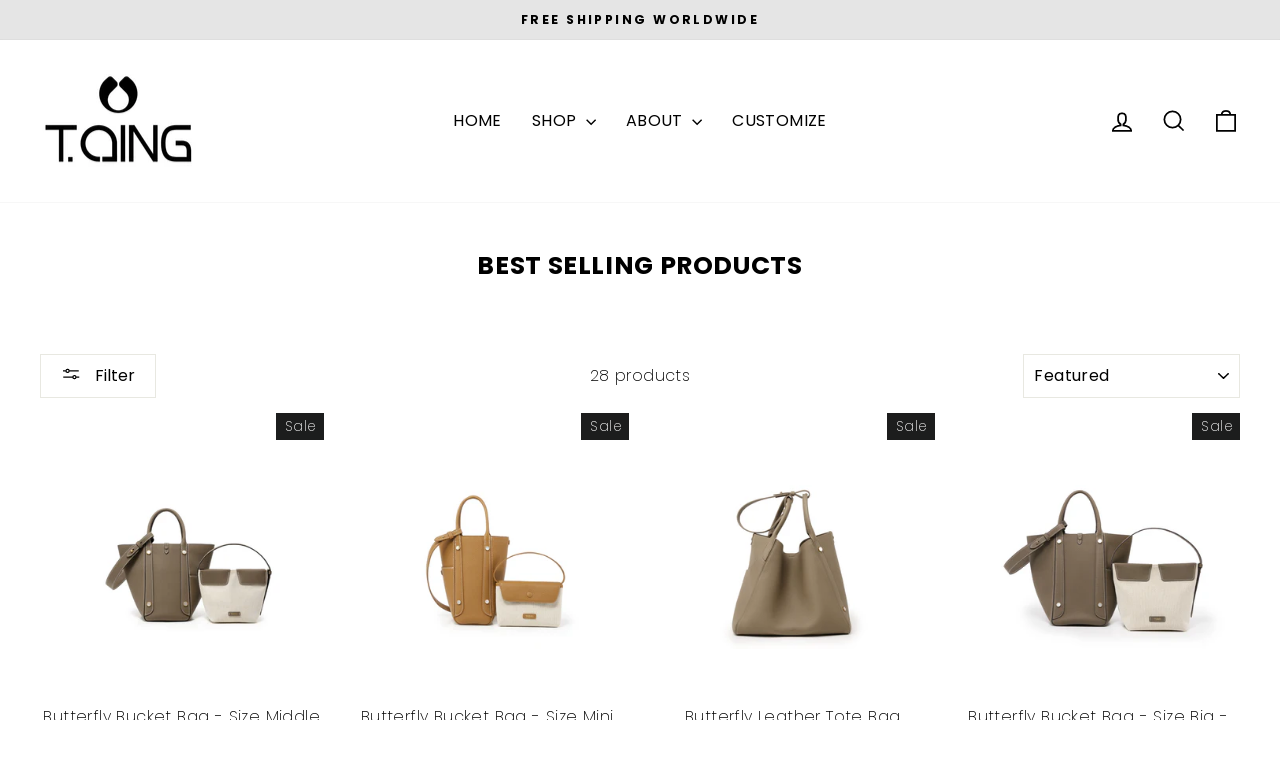

--- FILE ---
content_type: text/html; charset=utf-8
request_url: https://www.tqingofficial.com/collections/best-selling-collection
body_size: 54527
content:
<!doctype html>
<html class="no-js" lang="en" dir="ltr">
<head><!--Content in content_for_header -->
<!--LayoutHub-Embed--><meta name="layouthub" /><link rel="stylesheet" href="https://fonts.googleapis.com/css?display=swap&family=Poppins:100,200,300,400,500,600,700,800,900|Questrial:100,200,300,400,500,600,700,800,900" /><link rel="stylesheet" type="text/css" href="[data-uri]" media="all">
<!--/LayoutHub-Embed--><meta charset="utf-8">
  

 <!-- default to true --><!-- Contain template--><!-- setting name: pluginseo_pageTitleTruncateEnableForCollections-->
    <!-- setting value: true --><!-- pageTitleTemplate: Shop %% current_tags || join: ', ' || append_not_empty: ' ' %%%% collection.title || escape %% at %% shop.name %% -->
  <!-- pageTitleToParse": Best selling products -->
  <!-- pageTitleTruncateApplicable: true -->

  <!-- pluginseo_pageTitleTemplateApplyToAll: true -->
  <!-- pageTitleTruncateApplicable: true --><!-- Custom page title: Yes --><title>Shop Best selling products at T.QING™ | T.QING™</title> <!-- default to true --><!-- Contain template--><!-- setting name: pluginseo_metaDescriptionTruncateEnableForCollections-->
    <!-- setting value: true --><!-- metaDescriptionTemplate: %% collection.all_tags || take: '3' || join: ', ' || prepend_not_empty: 'Shop ' || append_not_empty: ' and more ' %%%% collection.title || escape %% at %% shop.name %% %% collection.description || strip_html || strip_newlines || escape || strip %% -->
  <!-- metaDescriptionToParse": Best selling products -->
  <!-- metaDescriptionTruncateApplicable: true -->

  <!-- pluginseo_metaDescriptionTemplateApplyToAll: true -->
  <!-- metaDescriptionTruncateApplicable: true --><!-- Yes --><meta name="description" content="Shop Accessories, backpack, bag and more Best selling products at T.QING™ Best selling products" /><script data-desc="seo-breadcrumb-list" type="application/ld+json">
{
  "@context": "http://schema.org",
  "@type": "BreadcrumbList",
  "itemListElement": [{
          "@type": "ListItem",
          "position": 1,
          "item": {
            "@id": "https://www.tqingofficial.com/collections/best-selling-collection",
            "name": "Best selling products"
          }
        }]
}
</script><script data-desc="seo-organization" type="application/ld+json">
  {
    "@context": "http://schema.org",
    "@type": "Organization",
    "@id": "https://www.tqingofficial.com#organization",
    "name": "T.QING™",
    "url": "https://www.tqingofficial.com","sameAs": []
  }
</script><script data-desc="seo-website" type="application/ld+json">
  {
    "@context": "http://schema.org",
    "@type": "WebSite",
    "name": "T.QING™",
    "url": "https://www.tqingofficial.com",
    "potentialAction": {
      "@type": "SearchAction",
      "target": "https://www.tqingofficial.com/search?q={search_term_string}",
      "query-input": "required name=search_term_string"
    }
  }
</script><meta name="pluginseo" content="Plug in SEO Plus" data-ptf="s-te_co-ap" data-mdf="s-te_co" />

  <meta http-equiv="X-UA-Compatible" content="IE=edge,chrome=1">
  <meta name="viewport" content="width=device-width,initial-scale=1">
  <meta name="theme-color" content="#000000">
  <link rel="canonical" href="https://www.tqingofficial.com/collections/best-selling-collection">
  <link rel="preconnect" href="https://cdn.shopify.com" crossorigin>
  <link rel="preconnect" href="https://fonts.shopifycdn.com" crossorigin>
  <link rel="dns-prefetch" href="https://productreviews.shopifycdn.com">
  <link rel="dns-prefetch" href="https://ajax.googleapis.com">
  <link rel="dns-prefetch" href="https://maps.googleapis.com">
  <link rel="dns-prefetch" href="https://maps.gstatic.com">
  <meta name="google-site-verification" content="rVBLgBV8YauLaBcGO5tuvGamI1aRlhdsdfgMObqhkZk" />
  <meta name="referrer" content="strict-origin-when-cross-origin" /><link rel="shortcut icon" href="//www.tqingofficial.com/cdn/shop/files/c1da0f4b412feef27f5bff61b3acdeab_32x32.png?v=1757325638" type="image/png" /><meta property="og:site_name" content="T.QING™">
  <meta property="og:url" content="https://www.tqingofficial.com/collections/best-selling-collection">
  <meta property="og:title" content="Best selling products">
  <meta property="og:type" content="website">
  <meta property="og:description" content="Best selling products"><meta property="og:image" content="http://www.tqingofficial.com/cdn/shop/files/2025-05-13.jpg?v=1757138361">
    <meta property="og:image:secure_url" content="https://www.tqingofficial.com/cdn/shop/files/2025-05-13.jpg?v=1757138361">
    <meta property="og:image:width" content="1988">
    <meta property="og:image:height" content="1326"><meta name="twitter:site" content="@">
  <meta name="twitter:card" content="summary_large_image">
  <meta name="twitter:title" content="Best selling products">
  <meta name="twitter:description" content="Best selling products">
<script type="text/javascript">const observer = new MutationObserver(e => { e.forEach(({ addedNodes: e }) => { e.forEach(e => { 1 === e.nodeType && "SCRIPT" === e.tagName && (e.innerHTML.includes("asyncLoad") && (e.innerHTML = e.innerHTML.replace("if(window.attachEvent)", "document.addEventListener('asyncLazyLoad',function(event){asyncLoad();});if(window.attachEvent)").replaceAll(", asyncLoad", ", function(){}")), e.innerHTML.includes("PreviewBarInjector") && (e.innerHTML = e.innerHTML.replace("DOMContentLoaded", "asyncLazyLoad")), (e.className == 'analytics') && (e.type = 'text/lazyload'),(e.src.includes("assets/storefront/features")||e.src.includes("assets/shopify_pay")||e.src.includes("connect.facebook.net"))&&(e.setAttribute("data-src", e.src), e.removeAttribute("src")))})})});observer.observe(document.documentElement,{childList:!0,subtree:!0})</script>
<script src="//cdn.shopify.com/s/files/1/0644/2975/2553/t/2/assets/globo_cart_mobile.js" type="text/javascript"></script>
<style data-shopify>@font-face {
  font-family: Poppins;
  font-weight: 400;
  font-style: normal;
  font-display: swap;
  src: url("//www.tqingofficial.com/cdn/fonts/poppins/poppins_n4.0ba78fa5af9b0e1a374041b3ceaadf0a43b41362.woff2") format("woff2"),
       url("//www.tqingofficial.com/cdn/fonts/poppins/poppins_n4.214741a72ff2596839fc9760ee7a770386cf16ca.woff") format("woff");
}

  @font-face {
  font-family: Poppins;
  font-weight: 200;
  font-style: normal;
  font-display: swap;
  src: url("//www.tqingofficial.com/cdn/fonts/poppins/poppins_n2.99893b093cc6b797a8baf99180056d9e77320b68.woff2") format("woff2"),
       url("//www.tqingofficial.com/cdn/fonts/poppins/poppins_n2.c218f0380a81801a28158673003c167a54d2d69c.woff") format("woff");
}


  @font-face {
  font-family: Poppins;
  font-weight: 600;
  font-style: normal;
  font-display: swap;
  src: url("//www.tqingofficial.com/cdn/fonts/poppins/poppins_n6.aa29d4918bc243723d56b59572e18228ed0786f6.woff2") format("woff2"),
       url("//www.tqingofficial.com/cdn/fonts/poppins/poppins_n6.5f815d845fe073750885d5b7e619ee00e8111208.woff") format("woff");
}

  @font-face {
  font-family: Poppins;
  font-weight: 200;
  font-style: italic;
  font-display: swap;
  src: url("//www.tqingofficial.com/cdn/fonts/poppins/poppins_i2.7783fc51c19908d12281d3f99718d10ab5348963.woff2") format("woff2"),
       url("//www.tqingofficial.com/cdn/fonts/poppins/poppins_i2.34fc94f042b7f47b1448d25c4247572d2f33189b.woff") format("woff");
}

  @font-face {
  font-family: Poppins;
  font-weight: 600;
  font-style: italic;
  font-display: swap;
  src: url("//www.tqingofficial.com/cdn/fonts/poppins/poppins_i6.bb8044d6203f492888d626dafda3c2999253e8e9.woff2") format("woff2"),
       url("//www.tqingofficial.com/cdn/fonts/poppins/poppins_i6.e233dec1a61b1e7dead9f920159eda42280a02c3.woff") format("woff");
}

</style><link href="//www.tqingofficial.com/cdn/shop/t/23/assets/theme.css?v=104315899211149007101702570497" rel="stylesheet" type="text/css" media="all" />
<style data-shopify>:root {
    --typeHeaderPrimary: Poppins;
    --typeHeaderFallback: sans-serif;
    --typeHeaderSize: 25px;
    --typeHeaderWeight: 400;
    --typeHeaderLineHeight: 1.5;
    --typeHeaderSpacing: 0.025em;

    --typeBasePrimary:Poppins;
    --typeBaseFallback:sans-serif;
    --typeBaseSize: 16px;
    --typeBaseWeight: 200;
    --typeBaseSpacing: 0.025em;
    --typeBaseLineHeight: 1.5;
    --typeBaselineHeightMinus01: 1.4;

    --typeCollectionTitle: 15px;

    --iconWeight: 4px;
    --iconLinecaps: miter;

    
        --buttonRadius: 0;
    

    --colorGridOverlayOpacity: 0.2;
    }

    .placeholder-content {
    background-image: linear-gradient(100deg, #e5e5e5 40%, #dddddd 63%, #e5e5e5 79%);
    }</style><script>
    document.documentElement.className = document.documentElement.className.replace('no-js', 'js');

    window.theme = window.theme || {};
    theme.routes = {
      home: "/",
      cart: "/cart.js",
      cartPage: "/cart",
      cartAdd: "/cart/add.js",
      cartChange: "/cart/change.js",
      search: "/search",
      predictiveSearch: "/search/suggest"
    };
    theme.strings = {
      soldOut: "Sold Out",
      unavailable: "Unavailable",
      inStockLabel: "In stock, ready to ship",
      oneStockLabel: "Low stock - [count] item left",
      otherStockLabel: "Low stock - [count] items left",
      willNotShipUntil: "Ready to ship [date]",
      willBeInStockAfter: "Back in stock [date]",
      waitingForStock: "Inventory on the way",
      savePrice: "Save [saved_amount]",
      cartEmpty: "Your cart is currently empty.",
      cartTermsConfirmation: "You must agree with the terms and conditions of sales to check out",
      searchCollections: "Collections",
      searchPages: "Pages",
      searchArticles: "Articles",
      productFrom: "from ",
      maxQuantity: "You can only have [quantity] of [title] in your cart."
    };
    theme.settings = {
      cartType: "drawer",
      isCustomerTemplate: false,
      moneyFormat: "${{amount}}",
      saveType: "dollar",
      productImageSize: "square",
      productImageCover: false,
      predictiveSearch: true,
      predictiveSearchType: null,
      predictiveSearchVendor: false,
      predictiveSearchPrice: false,
      quickView: true,
      themeName: 'Impulse',
      themeVersion: "7.4.0"
    };
  </script>

  <script>window.performance && window.performance.mark && window.performance.mark('shopify.content_for_header.start');</script><meta name="google-site-verification" content="H8wG-Lo049WY7XKTwM4w9v2836OmY9t9ck8FXVebrmI">
<meta name="facebook-domain-verification" content="cvmx8q5weg5uh80ksiqkvoe06ibef3">
<meta id="shopify-digital-wallet" name="shopify-digital-wallet" content="/76071600446/digital_wallets/dialog">
<meta name="shopify-checkout-api-token" content="937c94e19a1289c39c01a5b4936710fb">
<meta id="in-context-paypal-metadata" data-shop-id="76071600446" data-venmo-supported="true" data-environment="production" data-locale="en_US" data-paypal-v4="true" data-currency="USD">
<link rel="alternate" type="application/atom+xml" title="Feed" href="/collections/best-selling-collection.atom" />
<link rel="alternate" hreflang="x-default" href="https://www.tqingofficial.com/collections/best-selling-collection">
<link rel="alternate" hreflang="en" href="https://www.tqingofficial.com/collections/best-selling-collection">
<link rel="alternate" hreflang="en-CA" href="https://www.tqingofficial.com/en-ca/collections/best-selling-collection">
<link rel="alternate" hreflang="en-GB" href="https://www.tqingofficial.com/en-gb/collections/best-selling-collection">
<link rel="alternate" type="application/json+oembed" href="https://www.tqingofficial.com/collections/best-selling-collection.oembed">
<script async="async" src="/checkouts/internal/preloads.js?locale=en-US"></script>
<script id="shopify-features" type="application/json">{"accessToken":"937c94e19a1289c39c01a5b4936710fb","betas":["rich-media-storefront-analytics"],"domain":"www.tqingofficial.com","predictiveSearch":true,"shopId":76071600446,"locale":"en"}</script>
<script>var Shopify = Shopify || {};
Shopify.shop = "37521f.myshopify.com";
Shopify.locale = "en";
Shopify.currency = {"active":"USD","rate":"1.0"};
Shopify.country = "US";
Shopify.theme = {"name":" Impulse | T.QING™ | TS-WORKING 的12月冬季版本 | OPT","id":163357655358,"schema_name":"Impulse","schema_version":"7.4.0","theme_store_id":857,"role":"main"};
Shopify.theme.handle = "null";
Shopify.theme.style = {"id":null,"handle":null};
Shopify.cdnHost = "www.tqingofficial.com/cdn";
Shopify.routes = Shopify.routes || {};
Shopify.routes.root = "/";</script>
<script type="module">!function(o){(o.Shopify=o.Shopify||{}).modules=!0}(window);</script>
<script>!function(o){function n(){var o=[];function n(){o.push(Array.prototype.slice.apply(arguments))}return n.q=o,n}var t=o.Shopify=o.Shopify||{};t.loadFeatures=n(),t.autoloadFeatures=n()}(window);</script>
<script id="shop-js-analytics" type="application/json">{"pageType":"collection"}</script>
<script defer="defer" async type="module" src="//www.tqingofficial.com/cdn/shopifycloud/shop-js/modules/v2/client.init-shop-cart-sync_BdyHc3Nr.en.esm.js"></script>
<script defer="defer" async type="module" src="//www.tqingofficial.com/cdn/shopifycloud/shop-js/modules/v2/chunk.common_Daul8nwZ.esm.js"></script>
<script type="module">
  await import("//www.tqingofficial.com/cdn/shopifycloud/shop-js/modules/v2/client.init-shop-cart-sync_BdyHc3Nr.en.esm.js");
await import("//www.tqingofficial.com/cdn/shopifycloud/shop-js/modules/v2/chunk.common_Daul8nwZ.esm.js");

  window.Shopify.SignInWithShop?.initShopCartSync?.({"fedCMEnabled":true,"windoidEnabled":true});

</script>
<script>(function() {
  var isLoaded = false;
  function asyncLoad() {
    if (isLoaded) return;
    isLoaded = true;
    var urls = ["https:\/\/app.layouthub.com\/shopify\/layouthub.js?shop=37521f.myshopify.com","https:\/\/static.klaviyo.com\/onsite\/js\/klaviyo.js?company_id=SD3J5N\u0026shop=37521f.myshopify.com","https:\/\/static.shareasale.com\/json\/shopify\/shareasale-tracking.js?sasmid=149466\u0026ssmtid=68686\u0026scid=undefined\u0026xtm=undefined\u0026xtv=undefined\u0026cd=undefined\u0026shop=37521f.myshopify.com","https:\/\/trust.conversionbear.com\/script?app=trust_badge\u0026shop=37521f.myshopify.com","\/\/cdn.shopify.com\/proxy\/e25784a9d21abfe1d3d70aa7f98081fb53a8aa2337df88c7943f2e576bb50669\/api.goaffpro.com\/loader.js?shop=37521f.myshopify.com\u0026sp-cache-control=cHVibGljLCBtYXgtYWdlPTkwMA"];
    for (var i = 0; i < urls.length; i++) {
      var s = document.createElement('script');
      s.type = 'text/javascript';
      s.async = true;
      s.src = urls[i];
      var x = document.getElementsByTagName('script')[0];
      x.parentNode.insertBefore(s, x);
    }
  };
  if(window.attachEvent) {
    window.attachEvent('onload', asyncLoad);
  } else {
    window.addEventListener('load', asyncLoad, false);
  }
})();</script>
<script id="__st">var __st={"a":76071600446,"offset":28800,"reqid":"e3809ead-e9be-4ea3-863e-33123c0b3997-1768970988","pageurl":"www.tqingofficial.com\/collections\/best-selling-collection","u":"0f119944dfe9","p":"collection","rtyp":"collection","rid":463863349566};</script>
<script>window.ShopifyPaypalV4VisibilityTracking = true;</script>
<script id="captcha-bootstrap">!function(){'use strict';const t='contact',e='account',n='new_comment',o=[[t,t],['blogs',n],['comments',n],[t,'customer']],c=[[e,'customer_login'],[e,'guest_login'],[e,'recover_customer_password'],[e,'create_customer']],r=t=>t.map((([t,e])=>`form[action*='/${t}']:not([data-nocaptcha='true']) input[name='form_type'][value='${e}']`)).join(','),a=t=>()=>t?[...document.querySelectorAll(t)].map((t=>t.form)):[];function s(){const t=[...o],e=r(t);return a(e)}const i='password',u='form_key',d=['recaptcha-v3-token','g-recaptcha-response','h-captcha-response',i],f=()=>{try{return window.sessionStorage}catch{return}},m='__shopify_v',_=t=>t.elements[u];function p(t,e,n=!1){try{const o=window.sessionStorage,c=JSON.parse(o.getItem(e)),{data:r}=function(t){const{data:e,action:n}=t;return t[m]||n?{data:e,action:n}:{data:t,action:n}}(c);for(const[e,n]of Object.entries(r))t.elements[e]&&(t.elements[e].value=n);n&&o.removeItem(e)}catch(o){console.error('form repopulation failed',{error:o})}}const l='form_type',E='cptcha';function T(t){t.dataset[E]=!0}const w=window,h=w.document,L='Shopify',v='ce_forms',y='captcha';let A=!1;((t,e)=>{const n=(g='f06e6c50-85a8-45c8-87d0-21a2b65856fe',I='https://cdn.shopify.com/shopifycloud/storefront-forms-hcaptcha/ce_storefront_forms_captcha_hcaptcha.v1.5.2.iife.js',D={infoText:'Protected by hCaptcha',privacyText:'Privacy',termsText:'Terms'},(t,e,n)=>{const o=w[L][v],c=o.bindForm;if(c)return c(t,g,e,D).then(n);var r;o.q.push([[t,g,e,D],n]),r=I,A||(h.body.append(Object.assign(h.createElement('script'),{id:'captcha-provider',async:!0,src:r})),A=!0)});var g,I,D;w[L]=w[L]||{},w[L][v]=w[L][v]||{},w[L][v].q=[],w[L][y]=w[L][y]||{},w[L][y].protect=function(t,e){n(t,void 0,e),T(t)},Object.freeze(w[L][y]),function(t,e,n,w,h,L){const[v,y,A,g]=function(t,e,n){const i=e?o:[],u=t?c:[],d=[...i,...u],f=r(d),m=r(i),_=r(d.filter((([t,e])=>n.includes(e))));return[a(f),a(m),a(_),s()]}(w,h,L),I=t=>{const e=t.target;return e instanceof HTMLFormElement?e:e&&e.form},D=t=>v().includes(t);t.addEventListener('submit',(t=>{const e=I(t);if(!e)return;const n=D(e)&&!e.dataset.hcaptchaBound&&!e.dataset.recaptchaBound,o=_(e),c=g().includes(e)&&(!o||!o.value);(n||c)&&t.preventDefault(),c&&!n&&(function(t){try{if(!f())return;!function(t){const e=f();if(!e)return;const n=_(t);if(!n)return;const o=n.value;o&&e.removeItem(o)}(t);const e=Array.from(Array(32),(()=>Math.random().toString(36)[2])).join('');!function(t,e){_(t)||t.append(Object.assign(document.createElement('input'),{type:'hidden',name:u})),t.elements[u].value=e}(t,e),function(t,e){const n=f();if(!n)return;const o=[...t.querySelectorAll(`input[type='${i}']`)].map((({name:t})=>t)),c=[...d,...o],r={};for(const[a,s]of new FormData(t).entries())c.includes(a)||(r[a]=s);n.setItem(e,JSON.stringify({[m]:1,action:t.action,data:r}))}(t,e)}catch(e){console.error('failed to persist form',e)}}(e),e.submit())}));const S=(t,e)=>{t&&!t.dataset[E]&&(n(t,e.some((e=>e===t))),T(t))};for(const o of['focusin','change'])t.addEventListener(o,(t=>{const e=I(t);D(e)&&S(e,y())}));const B=e.get('form_key'),M=e.get(l),P=B&&M;t.addEventListener('DOMContentLoaded',(()=>{const t=y();if(P)for(const e of t)e.elements[l].value===M&&p(e,B);[...new Set([...A(),...v().filter((t=>'true'===t.dataset.shopifyCaptcha))])].forEach((e=>S(e,t)))}))}(h,new URLSearchParams(w.location.search),n,t,e,['guest_login'])})(!0,!0)}();</script>
<script integrity="sha256-4kQ18oKyAcykRKYeNunJcIwy7WH5gtpwJnB7kiuLZ1E=" data-source-attribution="shopify.loadfeatures" defer="defer" src="//www.tqingofficial.com/cdn/shopifycloud/storefront/assets/storefront/load_feature-a0a9edcb.js" crossorigin="anonymous"></script>
<script data-source-attribution="shopify.dynamic_checkout.dynamic.init">var Shopify=Shopify||{};Shopify.PaymentButton=Shopify.PaymentButton||{isStorefrontPortableWallets:!0,init:function(){window.Shopify.PaymentButton.init=function(){};var t=document.createElement("script");t.src="https://www.tqingofficial.com/cdn/shopifycloud/portable-wallets/latest/portable-wallets.en.js",t.type="module",document.head.appendChild(t)}};
</script>
<script data-source-attribution="shopify.dynamic_checkout.buyer_consent">
  function portableWalletsHideBuyerConsent(e){var t=document.getElementById("shopify-buyer-consent"),n=document.getElementById("shopify-subscription-policy-button");t&&n&&(t.classList.add("hidden"),t.setAttribute("aria-hidden","true"),n.removeEventListener("click",e))}function portableWalletsShowBuyerConsent(e){var t=document.getElementById("shopify-buyer-consent"),n=document.getElementById("shopify-subscription-policy-button");t&&n&&(t.classList.remove("hidden"),t.removeAttribute("aria-hidden"),n.addEventListener("click",e))}window.Shopify?.PaymentButton&&(window.Shopify.PaymentButton.hideBuyerConsent=portableWalletsHideBuyerConsent,window.Shopify.PaymentButton.showBuyerConsent=portableWalletsShowBuyerConsent);
</script>
<script data-source-attribution="shopify.dynamic_checkout.cart.bootstrap">document.addEventListener("DOMContentLoaded",(function(){function t(){return document.querySelector("shopify-accelerated-checkout-cart, shopify-accelerated-checkout")}if(t())Shopify.PaymentButton.init();else{new MutationObserver((function(e,n){t()&&(Shopify.PaymentButton.init(),n.disconnect())})).observe(document.body,{childList:!0,subtree:!0})}}));
</script>
<link id="shopify-accelerated-checkout-styles" rel="stylesheet" media="screen" href="https://www.tqingofficial.com/cdn/shopifycloud/portable-wallets/latest/accelerated-checkout-backwards-compat.css" crossorigin="anonymous">
<style id="shopify-accelerated-checkout-cart">
        #shopify-buyer-consent {
  margin-top: 1em;
  display: inline-block;
  width: 100%;
}

#shopify-buyer-consent.hidden {
  display: none;
}

#shopify-subscription-policy-button {
  background: none;
  border: none;
  padding: 0;
  text-decoration: underline;
  font-size: inherit;
  cursor: pointer;
}

#shopify-subscription-policy-button::before {
  box-shadow: none;
}

      </style>

<script>window.performance && window.performance.mark && window.performance.mark('shopify.content_for_header.end');</script>

  <script src="//www.tqingofficial.com/cdn/shop/t/23/assets/vendor-scripts-v11.js" defer="defer"></script><script src="//www.tqingofficial.com/cdn/shop/t/23/assets/theme.js?v=66447858802808184731702570408" defer="defer"></script>
<!-- BEGIN app block: shopify://apps/zoorix-sticky-atc/blocks/zoorix-head/16cf6adc-8b22-4e73-be2b-b93c1acde1da --><script>
  window.zoorix_sticky_atc_template = "collection";
  window.zoorix_sticky_atc_money_format = "${{amount}}";
  window.zoorix_sticky_atc_money_format_with_currency = "${{amount}} USD";
  window.zoorix_shop_name = "37521f.myshopify.com";
  window.zoorix_sticky_atc_config = null;

  
    window.zoorix_sticky_collection_handle = "best-selling-collection";
  

  
    window.zoorix_sticky_page_handle = null;
  

  
    window.zoorix_sticky_blog_handle = null;
  

  
    window.zoorix_sticky_article_handle = null;
  
</script>











<script>
  var zrxLoadStickyAtc = false;
  var zrxLoadQuickAtc = false;

  if (window.zoorix_sticky_atc_config) {
    // there is a config in the metafield. Load accordingly
    if (window.zoorix_sticky_atc_config.enabled) {
      zrxLoadStickyAtc = true;
      if (
        window.zoorix_sticky_atc_config.quickAddToCart &&
        (window.zoorix_sticky_atc_template === 'index' ||
          window.zoorix_sticky_collection_handle ||
          window.zoorix_sticky_atc_template.includes('product'))
      ) {
        zrxLoadQuickAtc = true;
      }
    }
  } else {
    // there is mo metafield, load the old way
    var script = document.createElement('script');
    script.src = 'https://public.zoorix.com/sticky-atc/domains/' + window.zoorix_shop_name + '/sticky-atc-core.js';
    script.async = true;
    document.head.appendChild(script);
  }

  if (zrxLoadQuickAtc || zrxLoadStickyAtc) {
    window.zoorixFrontendUtils = window.zoorixFrontendUtils || [];
    var widget_dev = window.zoorix_sticky_atc_config.widget_dev;
    var widget_dev_path = 'https://public.zoorix.com/satc-widget-dev/' + widget_dev;

    document.addEventListener('zrxRequestLoadJsCss', function() {
      document.removeEventListener('zrxRequestLoadJsCss', arguments.callee);
      if (window.zoorix_sticky_atc_config.custom_css) {
        const styleTag = document.createElement('style');
        styleTag.type = 'text/css';
        const cssChild = document.createTextNode(window.zoorix_sticky_atc_config.custom_css);
        styleTag.appendChild(cssChild);
        document.head.appendChild(styleTag);
      }

      if (window.zoorix_sticky_atc_config.custom_js) {
        const scriptTag = document.createElement('script');
        scriptTag.setAttribute('type', 'text/javascript');
        const scriptChild = document.createTextNode(window.zoorix_sticky_atc_config.custom_js);
        scriptTag.appendChild(scriptChild);
        document.head.appendChild(scriptTag);
      }
    });

    if (zrxLoadQuickAtc) {
      var script = document.createElement('script');
      script.src = widget_dev
        ? widget_dev_path + '/core-utils.js'
        : 'https://frontend-utils-cloudflare.zoorix.com/core-utils.js';
      script.async = true;
      script.setAttribute('type', 'module');
      document.head.appendChild(script);

      var script = document.createElement('script');
      script.src = widget_dev
        ? widget_dev_path + '/quick-add.js'
        : 'https://quick-atc-widget-cloudflare.zoorix.com/quick-add.js';
      script.async = true;
      script.setAttribute('type', 'module');
      document.head.appendChild(script);
    }

    if (zrxLoadStickyAtc) {
      var script = document.createElement('script');
      script.src = widget_dev
        ? widget_dev_path + '/core-bar.js'
        : 'https://satc-display-cloudflare.zoorix.com/core-bar.js';
      script.async = true;
      script.setAttribute('type', 'module');
      document.head.appendChild(script);
    }
  }
</script>


<!-- END app block --><!-- BEGIN app block: shopify://apps/klaviyo-email-marketing-sms/blocks/klaviyo-onsite-embed/2632fe16-c075-4321-a88b-50b567f42507 -->












  <script async src="https://static.klaviyo.com/onsite/js/SD3J5N/klaviyo.js?company_id=SD3J5N"></script>
  <script>!function(){if(!window.klaviyo){window._klOnsite=window._klOnsite||[];try{window.klaviyo=new Proxy({},{get:function(n,i){return"push"===i?function(){var n;(n=window._klOnsite).push.apply(n,arguments)}:function(){for(var n=arguments.length,o=new Array(n),w=0;w<n;w++)o[w]=arguments[w];var t="function"==typeof o[o.length-1]?o.pop():void 0,e=new Promise((function(n){window._klOnsite.push([i].concat(o,[function(i){t&&t(i),n(i)}]))}));return e}}})}catch(n){window.klaviyo=window.klaviyo||[],window.klaviyo.push=function(){var n;(n=window._klOnsite).push.apply(n,arguments)}}}}();</script>

  




  <script>
    window.klaviyoReviewsProductDesignMode = false
  </script>







<!-- END app block --><!-- BEGIN app block: shopify://apps/judge-me-reviews/blocks/judgeme_core/61ccd3b1-a9f2-4160-9fe9-4fec8413e5d8 --><!-- Start of Judge.me Core -->






<link rel="dns-prefetch" href="https://cdnwidget.judge.me">
<link rel="dns-prefetch" href="https://cdn.judge.me">
<link rel="dns-prefetch" href="https://cdn1.judge.me">
<link rel="dns-prefetch" href="https://api.judge.me">

<script data-cfasync='false' class='jdgm-settings-script'>window.jdgmSettings={"pagination":5,"disable_web_reviews":false,"badge_no_review_text":"No reviews","badge_n_reviews_text":"{{ n }} review/reviews","badge_star_color":"#ffc800","hide_badge_preview_if_no_reviews":true,"badge_hide_text":true,"enforce_center_preview_badge":false,"widget_title":"Customer Reviews","widget_open_form_text":"Write a review","widget_close_form_text":"Cancel review","widget_refresh_page_text":"Refresh page","widget_summary_text":"Based on {{ number_of_reviews }} review/reviews","widget_no_review_text":"Be the first to write a review","widget_name_field_text":"Display name","widget_verified_name_field_text":"Verified Name (public)","widget_name_placeholder_text":"Display name","widget_required_field_error_text":"This field is required.","widget_email_field_text":"Email address","widget_verified_email_field_text":"Verified Email (private, can not be edited)","widget_email_placeholder_text":"Your email address","widget_email_field_error_text":"Please enter a valid email address.","widget_rating_field_text":"Rating","widget_review_title_field_text":"Review Title","widget_review_title_placeholder_text":"Give your review a title","widget_review_body_field_text":"Review content","widget_review_body_placeholder_text":"Start writing here...","widget_pictures_field_text":"Picture/Video (optional)","widget_submit_review_text":"Submit Review","widget_submit_verified_review_text":"Submit Verified Review","widget_submit_success_msg_with_auto_publish":"Thank you! Please refresh the page in a few moments to see your review. You can remove or edit your review by logging into \u003ca href='https://judge.me/login' target='_blank' rel='nofollow noopener'\u003eJudge.me\u003c/a\u003e","widget_submit_success_msg_no_auto_publish":"Thank you! Your review will be published as soon as it is approved by the shop admin. You can remove or edit your review by logging into \u003ca href='https://judge.me/login' target='_blank' rel='nofollow noopener'\u003eJudge.me\u003c/a\u003e","widget_show_default_reviews_out_of_total_text":"Showing {{ n_reviews_shown }} out of {{ n_reviews }} reviews.","widget_show_all_link_text":"Show all","widget_show_less_link_text":"Show less","widget_author_said_text":"{{ reviewer_name }} said:","widget_days_text":"{{ n }} days ago","widget_weeks_text":"{{ n }} week/weeks ago","widget_months_text":"{{ n }} month/months ago","widget_years_text":"{{ n }} year/years ago","widget_yesterday_text":"Yesterday","widget_today_text":"Today","widget_replied_text":"\u003e\u003e {{ shop_name }} replied:","widget_read_more_text":"Read more","widget_reviewer_name_as_initial":"","widget_rating_filter_color":"","widget_rating_filter_see_all_text":"See all reviews","widget_sorting_most_recent_text":"Most Recent","widget_sorting_highest_rating_text":"Highest Rating","widget_sorting_lowest_rating_text":"Lowest Rating","widget_sorting_with_pictures_text":"Only Pictures","widget_sorting_most_helpful_text":"Most Helpful","widget_open_question_form_text":"Ask a question","widget_reviews_subtab_text":"Reviews","widget_questions_subtab_text":"Questions","widget_question_label_text":"Question","widget_answer_label_text":"Answer","widget_question_placeholder_text":"Write your question here","widget_submit_question_text":"Submit Question","widget_question_submit_success_text":"Thank you for your question! We will notify you once it gets answered.","widget_star_color":"#ffc800","verified_badge_text":"Verified","verified_badge_bg_color":"","verified_badge_text_color":"","verified_badge_placement":"left-of-reviewer-name","widget_review_max_height":"","widget_hide_border":false,"widget_social_share":true,"widget_thumb":true,"widget_review_location_show":false,"widget_location_format":"country_code_only","all_reviews_include_out_of_store_products":true,"all_reviews_out_of_store_text":"(out of store)","all_reviews_pagination":100,"all_reviews_product_name_prefix_text":"about","enable_review_pictures":true,"enable_question_anwser":true,"widget_theme":"","review_date_format":"mm/dd/yyyy","default_sort_method":"most-recent","widget_product_reviews_subtab_text":"Product Reviews","widget_shop_reviews_subtab_text":"Shop Reviews","widget_other_products_reviews_text":"Reviews for other products","widget_store_reviews_subtab_text":"Store reviews","widget_no_store_reviews_text":"This store hasn't received any reviews yet","widget_web_restriction_product_reviews_text":"This product hasn't received any reviews yet","widget_no_items_text":"No items found","widget_show_more_text":"Show more","widget_write_a_store_review_text":"Write a Store Review","widget_other_languages_heading":"Reviews in Other Languages","widget_translate_review_text":"Translate review to {{ language }}","widget_translating_review_text":"Translating...","widget_show_original_translation_text":"Show original ({{ language }})","widget_translate_review_failed_text":"Review couldn't be translated.","widget_translate_review_retry_text":"Retry","widget_translate_review_try_again_later_text":"Try again later","show_product_url_for_grouped_product":false,"widget_sorting_pictures_first_text":"Pictures First","show_pictures_on_all_rev_page_mobile":true,"show_pictures_on_all_rev_page_desktop":true,"floating_tab_hide_mobile_install_preference":false,"floating_tab_button_name":"★ Reviews","floating_tab_title":"Let customers speak for us","floating_tab_button_color":"","floating_tab_button_background_color":"","floating_tab_url":"","floating_tab_url_enabled":false,"floating_tab_tab_style":"text","all_reviews_text_badge_text":"Customers rate us {{ shop.metafields.judgeme.all_reviews_rating | round: 1 }}/5 based on {{ shop.metafields.judgeme.all_reviews_count }} reviews.","all_reviews_text_badge_text_branded_style":"{{ shop.metafields.judgeme.all_reviews_rating | round: 1 }} out of 5 stars based on {{ shop.metafields.judgeme.all_reviews_count }} reviews","is_all_reviews_text_badge_a_link":false,"show_stars_for_all_reviews_text_badge":false,"all_reviews_text_badge_url":"","all_reviews_text_style":"text","all_reviews_text_color_style":"judgeme_brand_color","all_reviews_text_color":"#108474","all_reviews_text_show_jm_brand":true,"featured_carousel_show_header":true,"featured_carousel_title":"Let customers speak for us","testimonials_carousel_title":"Customers are saying","videos_carousel_title":"Real customer stories","cards_carousel_title":"Customers are saying","featured_carousel_count_text":"from {{ n }} reviews","featured_carousel_add_link_to_all_reviews_page":false,"featured_carousel_url":"","featured_carousel_show_images":true,"featured_carousel_autoslide_interval":5,"featured_carousel_arrows_on_the_sides":false,"featured_carousel_height":250,"featured_carousel_width":80,"featured_carousel_image_size":0,"featured_carousel_image_height":250,"featured_carousel_arrow_color":"#eeeeee","verified_count_badge_style":"vintage","verified_count_badge_orientation":"horizontal","verified_count_badge_color_style":"judgeme_brand_color","verified_count_badge_color":"#108474","is_verified_count_badge_a_link":false,"verified_count_badge_url":"","verified_count_badge_show_jm_brand":true,"widget_rating_preset_default":5,"widget_first_sub_tab":"product-reviews","widget_show_histogram":true,"widget_histogram_use_custom_color":false,"widget_pagination_use_custom_color":true,"widget_star_use_custom_color":true,"widget_verified_badge_use_custom_color":false,"widget_write_review_use_custom_color":false,"picture_reminder_submit_button":"Upload Pictures","enable_review_videos":true,"mute_video_by_default":true,"widget_sorting_videos_first_text":"Videos First","widget_review_pending_text":"Pending","featured_carousel_items_for_large_screen":3,"social_share_options_order":"Facebook,Twitter,Pinterest,LinkedIn","remove_microdata_snippet":true,"disable_json_ld":false,"enable_json_ld_products":false,"preview_badge_show_question_text":true,"preview_badge_no_question_text":"No questions","preview_badge_n_question_text":"{{ number_of_questions }} question/questions","qa_badge_show_icon":true,"qa_badge_position":"same-row","remove_judgeme_branding":true,"widget_add_search_bar":false,"widget_search_bar_placeholder":"Search","widget_sorting_verified_only_text":"Verified only","featured_carousel_theme":"default","featured_carousel_show_rating":true,"featured_carousel_show_title":true,"featured_carousel_show_body":true,"featured_carousel_show_date":false,"featured_carousel_show_reviewer":true,"featured_carousel_show_product":false,"featured_carousel_header_background_color":"#108474","featured_carousel_header_text_color":"#ffffff","featured_carousel_name_product_separator":"reviewed","featured_carousel_full_star_background":"#108474","featured_carousel_empty_star_background":"#dadada","featured_carousel_vertical_theme_background":"#f9fafb","featured_carousel_verified_badge_enable":true,"featured_carousel_verified_badge_color":"#108474","featured_carousel_border_style":"round","featured_carousel_review_line_length_limit":3,"featured_carousel_more_reviews_button_text":"Read more reviews","featured_carousel_view_product_button_text":"View product","all_reviews_page_load_reviews_on":"scroll","all_reviews_page_load_more_text":"Load More Reviews","disable_fb_tab_reviews":false,"enable_ajax_cdn_cache":false,"widget_advanced_speed_features":5,"widget_public_name_text":"displayed publicly like","default_reviewer_name":"John Smith","default_reviewer_name_has_non_latin":true,"widget_reviewer_anonymous":"Anonymous","medals_widget_title":"Judge.me Review Medals","medals_widget_background_color":"#f9fafb","medals_widget_position":"footer_all_pages","medals_widget_border_color":"#f9fafb","medals_widget_verified_text_position":"left","medals_widget_use_monochromatic_version":false,"medals_widget_elements_color":"#108474","show_reviewer_avatar":true,"widget_invalid_yt_video_url_error_text":"Not a YouTube video URL","widget_max_length_field_error_text":"Please enter no more than {0} characters.","widget_show_country_flag":false,"widget_show_collected_via_shop_app":true,"widget_verified_by_shop_badge_style":"light","widget_verified_by_shop_text":"Verified by Shop","widget_show_photo_gallery":true,"widget_load_with_code_splitting":true,"widget_ugc_install_preference":false,"widget_ugc_title":"Made by us, Shared by you","widget_ugc_subtitle":"Tag us to see your picture featured in our page","widget_ugc_arrows_color":"#ffffff","widget_ugc_primary_button_text":"Buy Now","widget_ugc_primary_button_background_color":"#108474","widget_ugc_primary_button_text_color":"#ffffff","widget_ugc_primary_button_border_width":"0","widget_ugc_primary_button_border_style":"none","widget_ugc_primary_button_border_color":"#108474","widget_ugc_primary_button_border_radius":"25","widget_ugc_secondary_button_text":"Load More","widget_ugc_secondary_button_background_color":"#ffffff","widget_ugc_secondary_button_text_color":"#108474","widget_ugc_secondary_button_border_width":"2","widget_ugc_secondary_button_border_style":"solid","widget_ugc_secondary_button_border_color":"#108474","widget_ugc_secondary_button_border_radius":"25","widget_ugc_reviews_button_text":"View Reviews","widget_ugc_reviews_button_background_color":"#ffffff","widget_ugc_reviews_button_text_color":"#108474","widget_ugc_reviews_button_border_width":"2","widget_ugc_reviews_button_border_style":"solid","widget_ugc_reviews_button_border_color":"#108474","widget_ugc_reviews_button_border_radius":"25","widget_ugc_reviews_button_link_to":"judgeme-reviews-page","widget_ugc_show_post_date":true,"widget_ugc_max_width":"800","widget_rating_metafield_value_type":true,"widget_primary_color":"#108474","widget_enable_secondary_color":false,"widget_secondary_color":"#edf5f5","widget_summary_average_rating_text":"{{ average_rating }} out of 5","widget_media_grid_title":"Customer photos \u0026 videos","widget_media_grid_see_more_text":"See more","widget_round_style":false,"widget_show_product_medals":false,"widget_verified_by_judgeme_text":"Verified by Judge.me","widget_show_store_medals":true,"widget_verified_by_judgeme_text_in_store_medals":"Verified by Judge.me","widget_media_field_exceed_quantity_message":"Sorry, we can only accept {{ max_media }} for one review.","widget_media_field_exceed_limit_message":"{{ file_name }} is too large, please select a {{ media_type }} less than {{ size_limit }}MB.","widget_review_submitted_text":"Review Submitted!","widget_question_submitted_text":"Question Submitted!","widget_close_form_text_question":"Cancel","widget_write_your_answer_here_text":"Write your answer here","widget_enabled_branded_link":true,"widget_show_collected_by_judgeme":true,"widget_reviewer_name_color":"","widget_write_review_text_color":"","widget_write_review_bg_color":"","widget_collected_by_judgeme_text":"collected by Judge.me","widget_pagination_type":"standard","widget_load_more_text":"Load More","widget_load_more_color":"#108474","widget_full_review_text":"Full Review","widget_read_more_reviews_text":"Read More Reviews","widget_read_questions_text":"Read Questions","widget_questions_and_answers_text":"Questions \u0026 Answers","widget_verified_by_text":"Verified by","widget_verified_text":"Verified","widget_number_of_reviews_text":"{{ number_of_reviews }} reviews","widget_back_button_text":"Back","widget_next_button_text":"Next","widget_custom_forms_filter_button":"Filters","custom_forms_style":"vertical","widget_show_review_information":true,"how_reviews_are_collected":"How reviews are collected?","widget_show_review_keywords":false,"widget_gdpr_statement":"How we use your data: We'll only contact you about the review you left, and only if necessary. By submitting your review, you agree to Judge.me's \u003ca href='https://judge.me/terms' target='_blank' rel='nofollow noopener'\u003eterms\u003c/a\u003e, \u003ca href='https://judge.me/privacy' target='_blank' rel='nofollow noopener'\u003eprivacy\u003c/a\u003e and \u003ca href='https://judge.me/content-policy' target='_blank' rel='nofollow noopener'\u003econtent\u003c/a\u003e policies.","widget_multilingual_sorting_enabled":false,"widget_translate_review_content_enabled":false,"widget_translate_review_content_method":"manual","popup_widget_review_selection":"automatically_with_pictures","popup_widget_round_border_style":true,"popup_widget_show_title":true,"popup_widget_show_body":true,"popup_widget_show_reviewer":false,"popup_widget_show_product":true,"popup_widget_show_pictures":true,"popup_widget_use_review_picture":true,"popup_widget_show_on_home_page":true,"popup_widget_show_on_product_page":true,"popup_widget_show_on_collection_page":true,"popup_widget_show_on_cart_page":true,"popup_widget_position":"bottom_left","popup_widget_first_review_delay":5,"popup_widget_duration":5,"popup_widget_interval":5,"popup_widget_review_count":5,"popup_widget_hide_on_mobile":true,"review_snippet_widget_round_border_style":true,"review_snippet_widget_card_color":"#FFFFFF","review_snippet_widget_slider_arrows_background_color":"#FFFFFF","review_snippet_widget_slider_arrows_color":"#000000","review_snippet_widget_star_color":"#108474","show_product_variant":false,"all_reviews_product_variant_label_text":"Variant: ","widget_show_verified_branding":false,"widget_ai_summary_title":"Customers say","widget_ai_summary_disclaimer":"AI-powered review summary based on recent customer reviews","widget_show_ai_summary":false,"widget_show_ai_summary_bg":false,"widget_show_review_title_input":true,"redirect_reviewers_invited_via_email":"review_widget","request_store_review_after_product_review":false,"request_review_other_products_in_order":false,"review_form_color_scheme":"default","review_form_corner_style":"square","review_form_star_color":{},"review_form_text_color":"#333333","review_form_background_color":"#ffffff","review_form_field_background_color":"#fafafa","review_form_button_color":{},"review_form_button_text_color":"#ffffff","review_form_modal_overlay_color":"#000000","review_content_screen_title_text":"How would you rate this product?","review_content_introduction_text":"We would love it if you would share a bit about your experience.","store_review_form_title_text":"How would you rate this store?","store_review_form_introduction_text":"We would love it if you would share a bit about your experience.","show_review_guidance_text":true,"one_star_review_guidance_text":"Poor","five_star_review_guidance_text":"Great","customer_information_screen_title_text":"About you","customer_information_introduction_text":"Please tell us more about you.","custom_questions_screen_title_text":"Your experience in more detail","custom_questions_introduction_text":"Here are a few questions to help us understand more about your experience.","review_submitted_screen_title_text":"Thanks for your review!","review_submitted_screen_thank_you_text":"We are processing it and it will appear on the store soon.","review_submitted_screen_email_verification_text":"Please confirm your email by clicking the link we just sent you. This helps us keep reviews authentic.","review_submitted_request_store_review_text":"Would you like to share your experience of shopping with us?","review_submitted_review_other_products_text":"Would you like to review these products?","store_review_screen_title_text":"Would you like to share your experience of shopping with us?","store_review_introduction_text":"We value your feedback and use it to improve. Please share any thoughts or suggestions you have.","reviewer_media_screen_title_picture_text":"Share a picture","reviewer_media_introduction_picture_text":"Upload a photo to support your review.","reviewer_media_screen_title_video_text":"Share a video","reviewer_media_introduction_video_text":"Upload a video to support your review.","reviewer_media_screen_title_picture_or_video_text":"Share a picture or video","reviewer_media_introduction_picture_or_video_text":"Upload a photo or video to support your review.","reviewer_media_youtube_url_text":"Paste your Youtube URL here","advanced_settings_next_step_button_text":"Next","advanced_settings_close_review_button_text":"Close","modal_write_review_flow":false,"write_review_flow_required_text":"Required","write_review_flow_privacy_message_text":"We respect your privacy.","write_review_flow_anonymous_text":"Post review as anonymous","write_review_flow_visibility_text":"This won't be visible to other customers.","write_review_flow_multiple_selection_help_text":"Select as many as you like","write_review_flow_single_selection_help_text":"Select one option","write_review_flow_required_field_error_text":"This field is required","write_review_flow_invalid_email_error_text":"Please enter a valid email address","write_review_flow_max_length_error_text":"Max. {{ max_length }} characters.","write_review_flow_media_upload_text":"\u003cb\u003eClick to upload\u003c/b\u003e or drag and drop","write_review_flow_gdpr_statement":"We'll only contact you about your review if necessary. By submitting your review, you agree to our \u003ca href='https://judge.me/terms' target='_blank' rel='nofollow noopener'\u003eterms and conditions\u003c/a\u003e and \u003ca href='https://judge.me/privacy' target='_blank' rel='nofollow noopener'\u003eprivacy policy\u003c/a\u003e.","rating_only_reviews_enabled":false,"show_negative_reviews_help_screen":false,"new_review_flow_help_screen_rating_threshold":3,"negative_review_resolution_screen_title_text":"Tell us more","negative_review_resolution_text":"Your experience matters to us. If there were issues with your purchase, we're here to help. Feel free to reach out to us, we'd love the opportunity to make things right.","negative_review_resolution_button_text":"Contact us","negative_review_resolution_proceed_with_review_text":"Leave a review","negative_review_resolution_subject":"Issue with purchase from {{ shop_name }}.{{ order_name }}","preview_badge_collection_page_install_status":false,"widget_review_custom_css":"","preview_badge_custom_css":"","preview_badge_stars_count":"5-stars","featured_carousel_custom_css":"","floating_tab_custom_css":"","all_reviews_widget_custom_css":"","medals_widget_custom_css":"","verified_badge_custom_css":"","all_reviews_text_custom_css":"","transparency_badges_collected_via_store_invite":false,"transparency_badges_from_another_provider":false,"transparency_badges_collected_from_store_visitor":false,"transparency_badges_collected_by_verified_review_provider":false,"transparency_badges_earned_reward":false,"transparency_badges_collected_via_store_invite_text":"Review collected via store invitation","transparency_badges_from_another_provider_text":"Review collected from another provider","transparency_badges_collected_from_store_visitor_text":"Review collected from a store visitor","transparency_badges_written_in_google_text":"Review written in Google","transparency_badges_written_in_etsy_text":"Review written in Etsy","transparency_badges_written_in_shop_app_text":"Review written in Shop App","transparency_badges_earned_reward_text":"Review earned a reward for future purchase","product_review_widget_per_page":10,"widget_store_review_label_text":"Review about the store","checkout_comment_extension_title_on_product_page":"Customer Comments","checkout_comment_extension_num_latest_comment_show":5,"checkout_comment_extension_format":"name_and_timestamp","checkout_comment_customer_name":"last_initial","checkout_comment_comment_notification":true,"preview_badge_collection_page_install_preference":false,"preview_badge_home_page_install_preference":false,"preview_badge_product_page_install_preference":false,"review_widget_install_preference":"","review_carousel_install_preference":false,"floating_reviews_tab_install_preference":"none","verified_reviews_count_badge_install_preference":false,"all_reviews_text_install_preference":false,"review_widget_best_location":false,"judgeme_medals_install_preference":false,"review_widget_revamp_enabled":false,"review_widget_qna_enabled":false,"review_widget_header_theme":"minimal","review_widget_widget_title_enabled":true,"review_widget_header_text_size":"medium","review_widget_header_text_weight":"regular","review_widget_average_rating_style":"compact","review_widget_bar_chart_enabled":true,"review_widget_bar_chart_type":"numbers","review_widget_bar_chart_style":"standard","review_widget_expanded_media_gallery_enabled":false,"review_widget_reviews_section_theme":"standard","review_widget_image_style":"thumbnails","review_widget_review_image_ratio":"square","review_widget_stars_size":"medium","review_widget_verified_badge":"standard_text","review_widget_review_title_text_size":"medium","review_widget_review_text_size":"medium","review_widget_review_text_length":"medium","review_widget_number_of_columns_desktop":3,"review_widget_carousel_transition_speed":5,"review_widget_custom_questions_answers_display":"always","review_widget_button_text_color":"#FFFFFF","review_widget_text_color":"#000000","review_widget_lighter_text_color":"#7B7B7B","review_widget_corner_styling":"soft","review_widget_review_word_singular":"review","review_widget_review_word_plural":"reviews","review_widget_voting_label":"Helpful?","review_widget_shop_reply_label":"Reply from {{ shop_name }}:","review_widget_filters_title":"Filters","qna_widget_question_word_singular":"Question","qna_widget_question_word_plural":"Questions","qna_widget_answer_reply_label":"Answer from {{ answerer_name }}:","qna_content_screen_title_text":"Ask a question about this product","qna_widget_question_required_field_error_text":"Please enter your question.","qna_widget_flow_gdpr_statement":"We'll only contact you about your question if necessary. By submitting your question, you agree to our \u003ca href='https://judge.me/terms' target='_blank' rel='nofollow noopener'\u003eterms and conditions\u003c/a\u003e and \u003ca href='https://judge.me/privacy' target='_blank' rel='nofollow noopener'\u003eprivacy policy\u003c/a\u003e.","qna_widget_question_submitted_text":"Thanks for your question!","qna_widget_close_form_text_question":"Close","qna_widget_question_submit_success_text":"We’ll notify you by email when your question is answered.","all_reviews_widget_v2025_enabled":false,"all_reviews_widget_v2025_header_theme":"default","all_reviews_widget_v2025_widget_title_enabled":true,"all_reviews_widget_v2025_header_text_size":"medium","all_reviews_widget_v2025_header_text_weight":"regular","all_reviews_widget_v2025_average_rating_style":"compact","all_reviews_widget_v2025_bar_chart_enabled":true,"all_reviews_widget_v2025_bar_chart_type":"numbers","all_reviews_widget_v2025_bar_chart_style":"standard","all_reviews_widget_v2025_expanded_media_gallery_enabled":false,"all_reviews_widget_v2025_show_store_medals":true,"all_reviews_widget_v2025_show_photo_gallery":true,"all_reviews_widget_v2025_show_review_keywords":false,"all_reviews_widget_v2025_show_ai_summary":false,"all_reviews_widget_v2025_show_ai_summary_bg":false,"all_reviews_widget_v2025_add_search_bar":false,"all_reviews_widget_v2025_default_sort_method":"most-recent","all_reviews_widget_v2025_reviews_per_page":10,"all_reviews_widget_v2025_reviews_section_theme":"default","all_reviews_widget_v2025_image_style":"thumbnails","all_reviews_widget_v2025_review_image_ratio":"square","all_reviews_widget_v2025_stars_size":"medium","all_reviews_widget_v2025_verified_badge":"bold_badge","all_reviews_widget_v2025_review_title_text_size":"medium","all_reviews_widget_v2025_review_text_size":"medium","all_reviews_widget_v2025_review_text_length":"medium","all_reviews_widget_v2025_number_of_columns_desktop":3,"all_reviews_widget_v2025_carousel_transition_speed":5,"all_reviews_widget_v2025_custom_questions_answers_display":"always","all_reviews_widget_v2025_show_product_variant":false,"all_reviews_widget_v2025_show_reviewer_avatar":true,"all_reviews_widget_v2025_reviewer_name_as_initial":"","all_reviews_widget_v2025_review_location_show":false,"all_reviews_widget_v2025_location_format":"","all_reviews_widget_v2025_show_country_flag":false,"all_reviews_widget_v2025_verified_by_shop_badge_style":"light","all_reviews_widget_v2025_social_share":false,"all_reviews_widget_v2025_social_share_options_order":"Facebook,Twitter,LinkedIn,Pinterest","all_reviews_widget_v2025_pagination_type":"standard","all_reviews_widget_v2025_button_text_color":"#FFFFFF","all_reviews_widget_v2025_text_color":"#000000","all_reviews_widget_v2025_lighter_text_color":"#7B7B7B","all_reviews_widget_v2025_corner_styling":"soft","all_reviews_widget_v2025_title":"Customer reviews","all_reviews_widget_v2025_ai_summary_title":"Customers say about this store","all_reviews_widget_v2025_no_review_text":"Be the first to write a review","platform":"shopify","branding_url":"https://app.judge.me/reviews","branding_text":"Powered by Judge.me","locale":"en","reply_name":"T.QING™","widget_version":"3.0","footer":true,"autopublish":true,"review_dates":true,"enable_custom_form":false,"shop_locale":"en","enable_multi_locales_translations":false,"show_review_title_input":true,"review_verification_email_status":"always","can_be_branded":false,"reply_name_text":"T.QING™"};</script> <style class='jdgm-settings-style'>﻿.jdgm-xx{left:0}:root{--jdgm-primary-color: #108474;--jdgm-secondary-color: rgba(16,132,116,0.1);--jdgm-star-color: #ffc800;--jdgm-write-review-text-color: white;--jdgm-write-review-bg-color: #108474;--jdgm-paginate-color: #108474;--jdgm-border-radius: 0;--jdgm-reviewer-name-color: #108474}.jdgm-histogram__bar-content{background-color:#108474}.jdgm-rev[data-verified-buyer=true] .jdgm-rev__icon.jdgm-rev__icon:after,.jdgm-rev__buyer-badge.jdgm-rev__buyer-badge{color:white;background-color:#108474}.jdgm-review-widget--small .jdgm-gallery.jdgm-gallery .jdgm-gallery__thumbnail-link:nth-child(8) .jdgm-gallery__thumbnail-wrapper.jdgm-gallery__thumbnail-wrapper:before{content:"See more"}@media only screen and (min-width: 768px){.jdgm-gallery.jdgm-gallery .jdgm-gallery__thumbnail-link:nth-child(8) .jdgm-gallery__thumbnail-wrapper.jdgm-gallery__thumbnail-wrapper:before{content:"See more"}}.jdgm-rev__thumb-btn{color:#108474}.jdgm-rev__thumb-btn:hover{opacity:0.8}.jdgm-rev__thumb-btn:not([disabled]):hover,.jdgm-rev__thumb-btn:hover,.jdgm-rev__thumb-btn:active,.jdgm-rev__thumb-btn:visited{color:#108474}.jdgm-preview-badge .jdgm-star.jdgm-star{color:#ffc800}.jdgm-prev-badge[data-average-rating='0.00']{display:none !important}.jdgm-prev-badge__text{display:none !important}.jdgm-author-all-initials{display:none !important}.jdgm-author-last-initial{display:none !important}.jdgm-rev-widg__title{visibility:hidden}.jdgm-rev-widg__summary-text{visibility:hidden}.jdgm-prev-badge__text{visibility:hidden}.jdgm-rev__prod-link-prefix:before{content:'about'}.jdgm-rev__variant-label:before{content:'Variant: '}.jdgm-rev__out-of-store-text:before{content:'(out of store)'}.jdgm-preview-badge[data-template="product"]{display:none !important}.jdgm-preview-badge[data-template="collection"]{display:none !important}.jdgm-preview-badge[data-template="index"]{display:none !important}.jdgm-review-widget[data-from-snippet="true"]{display:none !important}.jdgm-verified-count-badget[data-from-snippet="true"]{display:none !important}.jdgm-carousel-wrapper[data-from-snippet="true"]{display:none !important}.jdgm-all-reviews-text[data-from-snippet="true"]{display:none !important}.jdgm-medals-section[data-from-snippet="true"]{display:none !important}.jdgm-ugc-media-wrapper[data-from-snippet="true"]{display:none !important}.jdgm-rev__transparency-badge[data-badge-type="review_collected_via_store_invitation"]{display:none !important}.jdgm-rev__transparency-badge[data-badge-type="review_collected_from_another_provider"]{display:none !important}.jdgm-rev__transparency-badge[data-badge-type="review_collected_from_store_visitor"]{display:none !important}.jdgm-rev__transparency-badge[data-badge-type="review_written_in_etsy"]{display:none !important}.jdgm-rev__transparency-badge[data-badge-type="review_written_in_google_business"]{display:none !important}.jdgm-rev__transparency-badge[data-badge-type="review_written_in_shop_app"]{display:none !important}.jdgm-rev__transparency-badge[data-badge-type="review_earned_for_future_purchase"]{display:none !important}.jdgm-review-snippet-widget .jdgm-rev-snippet-widget__cards-container .jdgm-rev-snippet-card{border-radius:8px;background:#fff}.jdgm-review-snippet-widget .jdgm-rev-snippet-widget__cards-container .jdgm-rev-snippet-card__rev-rating .jdgm-star{color:#108474}.jdgm-review-snippet-widget .jdgm-rev-snippet-widget__prev-btn,.jdgm-review-snippet-widget .jdgm-rev-snippet-widget__next-btn{border-radius:50%;background:#fff}.jdgm-review-snippet-widget .jdgm-rev-snippet-widget__prev-btn>svg,.jdgm-review-snippet-widget .jdgm-rev-snippet-widget__next-btn>svg{fill:#000}.jdgm-full-rev-modal.rev-snippet-widget .jm-mfp-container .jm-mfp-content,.jdgm-full-rev-modal.rev-snippet-widget .jm-mfp-container .jdgm-full-rev__icon,.jdgm-full-rev-modal.rev-snippet-widget .jm-mfp-container .jdgm-full-rev__pic-img,.jdgm-full-rev-modal.rev-snippet-widget .jm-mfp-container .jdgm-full-rev__reply{border-radius:8px}.jdgm-full-rev-modal.rev-snippet-widget .jm-mfp-container .jdgm-full-rev[data-verified-buyer="true"] .jdgm-full-rev__icon::after{border-radius:8px}.jdgm-full-rev-modal.rev-snippet-widget .jm-mfp-container .jdgm-full-rev .jdgm-rev__buyer-badge{border-radius:calc( 8px / 2 )}.jdgm-full-rev-modal.rev-snippet-widget .jm-mfp-container .jdgm-full-rev .jdgm-full-rev__replier::before{content:'T.QING™'}.jdgm-full-rev-modal.rev-snippet-widget .jm-mfp-container .jdgm-full-rev .jdgm-full-rev__product-button{border-radius:calc( 8px * 6 )}
</style> <style class='jdgm-settings-style'></style>

  
  
  
  <style class='jdgm-miracle-styles'>
  @-webkit-keyframes jdgm-spin{0%{-webkit-transform:rotate(0deg);-ms-transform:rotate(0deg);transform:rotate(0deg)}100%{-webkit-transform:rotate(359deg);-ms-transform:rotate(359deg);transform:rotate(359deg)}}@keyframes jdgm-spin{0%{-webkit-transform:rotate(0deg);-ms-transform:rotate(0deg);transform:rotate(0deg)}100%{-webkit-transform:rotate(359deg);-ms-transform:rotate(359deg);transform:rotate(359deg)}}@font-face{font-family:'JudgemeStar';src:url("[data-uri]") format("woff");font-weight:normal;font-style:normal}.jdgm-star{font-family:'JudgemeStar';display:inline !important;text-decoration:none !important;padding:0 4px 0 0 !important;margin:0 !important;font-weight:bold;opacity:1;-webkit-font-smoothing:antialiased;-moz-osx-font-smoothing:grayscale}.jdgm-star:hover{opacity:1}.jdgm-star:last-of-type{padding:0 !important}.jdgm-star.jdgm--on:before{content:"\e000"}.jdgm-star.jdgm--off:before{content:"\e001"}.jdgm-star.jdgm--half:before{content:"\e002"}.jdgm-widget *{margin:0;line-height:1.4;-webkit-box-sizing:border-box;-moz-box-sizing:border-box;box-sizing:border-box;-webkit-overflow-scrolling:touch}.jdgm-hidden{display:none !important;visibility:hidden !important}.jdgm-temp-hidden{display:none}.jdgm-spinner{width:40px;height:40px;margin:auto;border-radius:50%;border-top:2px solid #eee;border-right:2px solid #eee;border-bottom:2px solid #eee;border-left:2px solid #ccc;-webkit-animation:jdgm-spin 0.8s infinite linear;animation:jdgm-spin 0.8s infinite linear}.jdgm-prev-badge{display:block !important}

</style>


  
  
   


<script data-cfasync='false' class='jdgm-script'>
!function(e){window.jdgm=window.jdgm||{},jdgm.CDN_HOST="https://cdnwidget.judge.me/",jdgm.CDN_HOST_ALT="https://cdn2.judge.me/cdn/widget_frontend/",jdgm.API_HOST="https://api.judge.me/",jdgm.CDN_BASE_URL="https://cdn.shopify.com/extensions/019bdc9e-9889-75cc-9a3d-a887384f20d4/judgeme-extensions-301/assets/",
jdgm.docReady=function(d){(e.attachEvent?"complete"===e.readyState:"loading"!==e.readyState)?
setTimeout(d,0):e.addEventListener("DOMContentLoaded",d)},jdgm.loadCSS=function(d,t,o,a){
!o&&jdgm.loadCSS.requestedUrls.indexOf(d)>=0||(jdgm.loadCSS.requestedUrls.push(d),
(a=e.createElement("link")).rel="stylesheet",a.class="jdgm-stylesheet",a.media="nope!",
a.href=d,a.onload=function(){this.media="all",t&&setTimeout(t)},e.body.appendChild(a))},
jdgm.loadCSS.requestedUrls=[],jdgm.loadJS=function(e,d){var t=new XMLHttpRequest;
t.onreadystatechange=function(){4===t.readyState&&(Function(t.response)(),d&&d(t.response))},
t.open("GET",e),t.onerror=function(){if(e.indexOf(jdgm.CDN_HOST)===0&&jdgm.CDN_HOST_ALT!==jdgm.CDN_HOST){var f=e.replace(jdgm.CDN_HOST,jdgm.CDN_HOST_ALT);jdgm.loadJS(f,d)}},t.send()},jdgm.docReady((function(){(window.jdgmLoadCSS||e.querySelectorAll(
".jdgm-widget, .jdgm-all-reviews-page").length>0)&&(jdgmSettings.widget_load_with_code_splitting?
parseFloat(jdgmSettings.widget_version)>=3?jdgm.loadCSS(jdgm.CDN_HOST+"widget_v3/base.css"):
jdgm.loadCSS(jdgm.CDN_HOST+"widget/base.css"):jdgm.loadCSS(jdgm.CDN_HOST+"shopify_v2.css"),
jdgm.loadJS(jdgm.CDN_HOST+"loa"+"der.js"))}))}(document);
</script>
<noscript><link rel="stylesheet" type="text/css" media="all" href="https://cdnwidget.judge.me/shopify_v2.css"></noscript>

<!-- BEGIN app snippet: theme_fix_tags --><script>
  (function() {
    var jdgmThemeFixes = null;
    if (!jdgmThemeFixes) return;
    var thisThemeFix = jdgmThemeFixes[Shopify.theme.id];
    if (!thisThemeFix) return;

    if (thisThemeFix.html) {
      document.addEventListener("DOMContentLoaded", function() {
        var htmlDiv = document.createElement('div');
        htmlDiv.classList.add('jdgm-theme-fix-html');
        htmlDiv.innerHTML = thisThemeFix.html;
        document.body.append(htmlDiv);
      });
    };

    if (thisThemeFix.css) {
      var styleTag = document.createElement('style');
      styleTag.classList.add('jdgm-theme-fix-style');
      styleTag.innerHTML = thisThemeFix.css;
      document.head.append(styleTag);
    };

    if (thisThemeFix.js) {
      var scriptTag = document.createElement('script');
      scriptTag.classList.add('jdgm-theme-fix-script');
      scriptTag.innerHTML = thisThemeFix.js;
      document.head.append(scriptTag);
    };
  })();
</script>
<!-- END app snippet -->
<!-- End of Judge.me Core -->



<!-- END app block --><!-- BEGIN app block: shopify://apps/xo-gallery/blocks/xo-gallery-seo/e61dfbaa-1a75-4e4e-bffc-324f17325251 --><!-- XO Gallery SEO -->

<!-- End: XO Gallery SEO -->


<!-- END app block --><!-- BEGIN app block: shopify://apps/globo-mega-menu/blocks/app-embed/7a00835e-fe40-45a5-a615-2eb4ab697b58 -->
<link href="//cdn.shopify.com/extensions/019b6e53-04e2-713c-aa06-5bced6079bf6/menufrontend-304/assets/main-navigation-styles.min.css" rel="stylesheet" type="text/css" media="all" />
<link href="//cdn.shopify.com/extensions/019b6e53-04e2-713c-aa06-5bced6079bf6/menufrontend-304/assets/theme-styles.min.css" rel="stylesheet" type="text/css" media="all" />
<script type="text/javascript" hs-ignore data-cookieconsent="ignore" data-ccm-injected>
document.getElementsByTagName('html')[0].classList.add('globo-menu-loading');
window.GloboMenuConfig = window.GloboMenuConfig || {}
window.GloboMenuConfig.curLocale = "en";
window.GloboMenuConfig.shop = "37521f.myshopify.com";
window.GloboMenuConfig.GloboMenuLocale = "en";
window.GloboMenuConfig.locale = "en";
window.menuRootUrl = "";
window.GloboMenuCustomer = false;
window.GloboMenuAssetsUrl = 'https://cdn.shopify.com/extensions/019b6e53-04e2-713c-aa06-5bced6079bf6/menufrontend-304/assets/';
window.GloboMenuFilesUrl = '//www.tqingofficial.com/cdn/shop/files/';
window.GloboMenuLinklists = {"main-menu": [{'url' :"\/", 'title': "HOME"},{'url' :"\/collections\/bags", 'title': "SHOP"},{'url' :"\/pages\/about-us", 'title': "ABOUT"},{'url' :"https:\/\/www.tqingofficial.com\/pages\/customize", 'title': "CUSTOMIZE"}],"footer": [{'url' :"\/blogs\/news", 'title': "Blogs"},{'url' :"\/collections\/bags", 'title': "All Bags"},{'url' :"\/pages\/about-us", 'title': "About Us"},{'url' :"\/pages\/contact-us", 'title': "Contact Us"},{'url' :"\/pages\/brand-story", 'title': "Brand Story"},{'url' :"\/pages\/customize-handbags", 'title': "Customize Handbags"}],"get-help": [{'url' :"\/pages\/faqs", 'title': "FAQs"},{'url' :"\/pages\/about-payment", 'title': "About Payment"},{'url' :"\/pages\/shopping-guide", 'title': "Shopping Guide"},{'url' :"\/pages\/shipping-policy", 'title': "Shipping Policy"},{'url' :"\/pages\/return-refund-policy", 'title': "Return \u0026 Refund"},{'url' :"http:\/\/www.shareasale.com\/join\/149466", 'title': "Affiliate Program"}],"all-bags": [{'url' :"\/collections\/bags", 'title': "All Bags"},{'url' :"\/collections\/best-sellers", 'title': "Best Sellers"},{'url' :"\/collections\/new-arrivals", 'title': "New Arrivals"},{'url' :"\/collections\/tote-bags", 'title': "Tote Bags"},{'url' :"\/collections\/shoulder-bags", 'title': "Shoulder Bags"},{'url' :"\/collections\/crossbody-bags", 'title': "Crossbody Bags"},{'url' :"\/collections\/bucket-bags", 'title': "Bucket Bags"},{'url' :"\/collections\/hobo-bags", 'title': "HOBO Bags"},{'url' :"\/collections\/accessories", 'title': "Accessories"}],"about": [{'url' :"\/pages\/about-us", 'title': "About Us"},{'url' :"\/pages\/brand-story", 'title': "Brand Story"},{'url' :"\/pages\/about-payment", 'title': "About Payment"},{'url' :"\/pages\/privacy-policy", 'title': "Privacy Policy"}],"useful-links": [{'url' :"\/pages\/about-us", 'title': "About Us"},{'url' :"\/pages\/contact-us", 'title': "Contact Us"},{'url' :"https:\/\/tqingofficial.goaffpro.com", 'title': "Affiliate"},{'url' :"\/pages\/privacy-policy", 'title': "Privacy Policy"},{'url' :"\/pages\/terms-of-service", 'title': "Terms of Service"},{'url' :"\/pages\/intellectual-property-rights", 'title': "Intellectual Property Rights"}],"main-menu-01": [{'url' :"\/", 'title': "HOME"},{'url' :"\/collections\/bags", 'title': "BAGS"},{'url' :"\/pages\/customize-handbags", 'title': "CUSTOMIZE"},{'url' :"\/blogs\/news", 'title': "BLOGS"},{'url' :"\/pages\/about-payment", 'title': "ABOUT"}],"all-collections": [{'url' :"\/collections\/wind-chime-collection", 'title': "Wind Chime Collection"},{'url' :"\/collections\/butterfly-bucket-collection", 'title': "Butterfly Bucket Collection"},{'url' :"\/collections\/slender-collection", 'title': "Slender Collection"},{'url' :"\/collections\/classic-collection", 'title': "Classic Collection"}],"halloween-promotion": [{'url' :"\/collections\/black-friday-sale", 'title': "Halloween Promotion"}],"customer-account-main-menu": [{'url' :"\/", 'title': "Shop"},{'url' :"https:\/\/shopify.com\/76071600446\/account\/orders?locale=en\u0026region_country=US", 'title': "Orders"}]}
window.GloboMenuConfig.is_app_embedded = true;
window.showAdsInConsole = true;
</script>

<script hs-ignore data-cookieconsent="ignore" data-ccm-injected type="text/javascript">
  window.GloboMenus = window.GloboMenus || [];
  var menuKey = 31797;
  window.GloboMenus[menuKey] = window.GloboMenus[menuKey] || {};
  window.GloboMenus[menuKey].id = menuKey;window.GloboMenus[menuKey].replacement = {"type":"auto"};window.GloboMenus[menuKey].type = "main";
  window.GloboMenus[menuKey].schedule = {"enable":false,"from":"0","to":"0"};
  window.GloboMenus[menuKey].settings ={"font":{"tab_fontsize":"15","menu_fontsize":"17","tab_fontfamily":"Work Sans","tab_fontweight":"500","menu_fontfamily":"Alata","menu_fontweight":"regular","tab_fontfamily_2":"Lato","menu_fontfamily_2":"Lato","submenu_text_fontsize":"15","tab_fontfamily_custom":false,"menu_fontfamily_custom":false,"submenu_text_fontfamily":"Work Sans","submenu_text_fontweight":"400","submenu_heading_fontsize":"15","submenu_text_fontfamily_2":"Arimo","submenu_heading_fontfamily":"Work Sans","submenu_heading_fontweight":"600","submenu_description_fontsize":"14","submenu_heading_fontfamily_2":"Bitter","submenu_description_fontfamily":"Work Sans","submenu_description_fontweight":"400","submenu_text_fontfamily_custom":false,"submenu_description_fontfamily_2":"Indie Flower","submenu_heading_fontfamily_custom":false,"submenu_description_fontfamily_custom":false},"color":{"menu_text":"rgba(13, 13, 13, 1)","menu_border":"rgba(250, 245, 245, 0)","submenu_text":"#313131","atc_text_color":"#FFFFFF","submenu_border":"#d1d1d1","menu_background":"rgba(246, 241, 241, 0)","menu_text_hover":"#f6f1f1","sale_text_color":"#ffffff","submenu_heading":"rgba(30, 29, 29, 1)","tab_heading_color":"#202020","soldout_text_color":"#757575","submenu_background":"#ffffff","submenu_text_hover":"#000000","submenu_description":"#969696","atc_background_color":"#1F1F1F","atc_text_color_hover":"#FFFFFF","tab_background_hover":"#d9d9d9","menu_background_hover":"rgba(65, 63, 63, 1)","sale_background_color":"#ec523e","soldout_background_color":"#d5d5d5","tab_heading_active_color":"#000000","submenu_description_hover":"#4d5bcd","atc_background_color_hover":"#000000"},"general":{"align":"center","login":false,"border":true,"logout":false,"search":true,"account":false,"trigger":"hover","register":false,"atcButton":true,"max_width":null,"indicators":true,"responsive":"768","transition":"fade","orientation":null,"menu_padding":"20","carousel_loop":true,"mobile_border":true,"mobile_trigger":"click_toggle","submenu_border":true,"tab_lineheight":"50","menu_lineheight":"50","lazy_load_enable":true,"transition_delay":"150","transition_speed":"300","submenu_max_width":null,"carousel_auto_play":true,"dropdown_lineheight":"50","linklist_lineheight":"30","mobile_sticky_header":true,"desktop_sticky_header":true,"mobile_hide_linklist_submenu":false},"language":{"name":"Name","sale":"Sale","send":"Send","view":"View details","email":"Email","phone":"Phone Number","search":"Search for...","message":"Message","sold_out":"Sold out","add_to_cart":"Add to cart"}};
  window.GloboMenus[menuKey].itemsLength = 4;
</script><script type="template/html" id="globoMenu31797HTML"><ul class="gm-menu gm-menu-31797 gm-bordered gm-mobile-bordered gm-has-retractor gm-submenu-align-center gm-menu-trigger-hover gm-transition-fade" data-menu-id="31797" data-transition-speed="300" data-transition-delay="150">
<li data-gmmi="0" data-gmdi="0" class="gm-item gm-level-0"><a class="gm-target" title="NEW ARRIVALS" href="/collections/new-arrivals"><span class="gm-text">NEW ARRIVALS</span></a></li>

<li data-gmmi="1" data-gmdi="1" class="gm-item gm-level-0 gm-has-submenu gm-submenu-mega gm-submenu-align-full"><a class="gm-target" title="ALL PRODUCTS" href="https://www.tqingofficial.com/collections/bags"><span class="gm-text">ALL PRODUCTS</span><span class="gm-retractor"></span></a><div 
      class="gm-submenu gm-mega gm-submenu-bordered" 
      style=""
    ><div style="" class="submenu-background"></div>
      <ul class="gm-grid">
<li class="gm-item gm-hidden-mobile gm-grid-item gmcol-3 gm-image-1">
    <div class="gm-image"  style="--gm-item-image-width:auto">
      <a title="Butterfly Bucket Bag Collection" href="/collections/butterfly-bucket-bag-collection"><img
            srcSet="[data-uri]"
            data-sizes="auto"
            data-src="//www.tqingofficial.com/cdn/shop/files/1749722494_0_{width}x.jpg?v=2334968646183770038"
            width=""
            height=""
            data-widths="[40, 100, 140, 180, 250, 260, 275, 305, 440, 610, 720, 930, 1080, 1200, 1640, 2048]"
            class="gmlazyload "
            alt="Butterfly Bucket Bag Collection"
            title="Butterfly Bucket Bag Collection"
          /><div class="gm-target gm-jc-center">
          <span class="gm-text">
            Butterfly Bucket Bag Collection
</span>
        </div></a>
    </div>
  </li>
<li class="gm-item gm-grid-item gmcol-3 gm-has-submenu"><ul style="--columns:1" class="gm-links gm-jc-start">
<li class="gm-item gm-heading"><a class="gm-target" title="All Products" href="https://www.tqingofficial.com/collections/bags"><span class="gm-text">All Products</span></a>
</li>
<li class="gm-item"><a class="gm-target" title="Freeform Collection" href="/collections/freeform-collection"><span class="gm-text">Freeform Collection</span></a>
</li>
<li class="gm-item"><a class="gm-target" title="Butterfly Bucket Collection" href="/collections/butterfly-bucket-collection"><span class="gm-text">Butterfly Bucket Collection</span></a>
</li>
<li class="gm-item"><a class="gm-target" title="Wind Chime Collection" href="/collections/wind-chime-collection"><span class="gm-text">Wind Chime Collection</span></a>
</li>
<li class="gm-item"><a class="gm-target" title="Ease Collection" href="/collections/ease-collection-1"><span class="gm-text">Ease Collection</span></a>
</li></ul>
</li>
<li class="gm-item gm-hidden-mobile gm-grid-item gmcol-3">
    <div class="gm-image"  style="--gm-item-image-width:auto">
      <a title="Freeform Casual Boston" href="/collections/all"><img
            srcSet="[data-uri]"
            data-sizes="auto"
            data-src="//www.tqingofficial.com/cdn/shop/files/1766221095_0_{width}x.jpg?v=18154830915624355079"
            width=""
            height=""
            data-widths="[40, 100, 140, 180, 250, 260, 275, 305, 440, 610, 720, 930, 1080, 1200, 1640, 2048]"
            class="gmlazyload "
            alt="Freeform Casual Boston"
            title="Freeform Casual Boston"
          /><div class="gm-target gm-jc-center">
          <span class="gm-text">
            Freeform Casual Boston
</span>
        </div></a>
    </div>
  </li>
<li class="gm-item gm-grid-item gmcol-3 gm-has-submenu"><ul style="--columns:1" class="gm-links gm-jc-start">
<li class="gm-item gm-heading"><a class="gm-target" title="Shop By Catalogue" href="/collections/all"><span class="gm-text">Shop By Catalogue</span></a>
</li>
<li class="gm-item"><a class="gm-target" title="Best Sellers" href="/collections/best-sellers"><span class="gm-text">Best Sellers</span></a>
</li>
<li class="gm-item"><a class="gm-target" title="Bucket Bags" href="/collections/bucket-bags"><span class="gm-text">Bucket Bags</span></a>
</li>
<li class="gm-item"><a class="gm-target" title="Tote Bags" href="/collections/tote-bags"><span class="gm-text">Tote Bags</span></a>
</li>
<li class="gm-item"><a class="gm-target" title="Shoulder Bags" href="/collections/shoulder-bags"><span class="gm-text">Shoulder Bags</span></a>
</li>
<li class="gm-item"><a class="gm-target" title="Crossbody Bags" href="/collections/crossbody-bags"><span class="gm-text">Crossbody Bags</span></a>
</li>
<li class="gm-item"><a class="gm-target" title="Hobo Bags" href="/collections/hobo-bags"><span class="gm-text">Hobo Bags</span></a>
</li>
<li class="gm-item"><a class="gm-target" title="Accessories" href="/collections/accessories"><span class="gm-text">Accessories</span></a>
</li></ul>
</li></ul>
    </div></li>

<li data-gmmi="2" data-gmdi="2" class="gm-item gm-level-0"><a class="gm-target" title="PROMOTION" href="/collections/promotion-1"><span class="gm-text">PROMOTION</span></a></li>

<li data-gmmi="3" data-gmdi="3" class="gm-item gm-level-0 gm-has-submenu gm-submenu-mega gm-submenu-align-full"><a class="gm-target" title="ABOUT"><span class="gm-text">ABOUT</span><span class="gm-retractor"></span></a><div 
      class="gm-submenu gm-mega gm-submenu-bordered" 
      style=""
    ><div style="" class="submenu-background"></div>
      <ul class="gm-grid">
<li class="gm-item gm-grid-item gmcol-3 gm-has-submenu"><ul style="--columns:1" class="gm-links gm-jc-start">
<li class="gm-item gm-heading"><a class="gm-target" title="About Us" href="/pages/about-us"><span class="gm-text">About Us</span></a>
</li>
<li class="gm-item"><a class="gm-target" title="About Us" href="/pages/about-us"><span class="gm-text">About Us</span></a>
</li>
<li class="gm-item"><a class="gm-target" title="T.qing Story" href="/pages/brand-story"><span class="gm-text">T.qing Story</span></a>
</li>
<li class="gm-item"><a class="gm-target" title="Ethical Sustainable Production" href="/pages/sustainability"><span class="gm-text">Ethical Sustainable Production</span></a>
</li></ul>
</li>
<li class="gm-item gm-grid-item gmcol-3 gm-has-submenu"><ul style="--columns:1" class="gm-links gm-jc-start">
<li class="gm-item gm-heading"><div class="gm-target" title="Editoria"><span class="gm-text">Editoria</span></div>
</li>
<li class="gm-item"><a class="gm-target" title="Events" href="/blogs/news"><span class="gm-text">Events</span></a>
</li>
<li class="gm-item"><a class="gm-target" title="Craft" href="/pages/about-craft"><span class="gm-text">Craft</span></a>
</li>
<li class="gm-item"><a class="gm-target" title="Customize" href="/pages/customize-handbags"><span class="gm-text">Customize</span></a>
</li></ul>
</li>
<li class="gm-item gm-grid-item gmcol-3 gm-has-submenu"><ul style="--columns:1" class="gm-links gm-jc-start">
<li class="gm-item gm-heading"><div class="gm-target" title="Rewards"><span class="gm-text">Rewards</span></div>
</li>
<li class="gm-item"><a class="gm-target" title="Rewards" href="#smile-home"><span class="gm-text">Rewards</span></a>
</li>
<li class="gm-item"><a class="gm-target" title="Earn Commissions" href="https://www.shareasale.com/shareasale.cfm?merchantID=149466"><span class="gm-text">Earn Commissions</span></a>
</li>
<li class="gm-item"><a class="gm-target" title="Winter Lookbook" href="/pages/winter-lookbook"><span class="gm-text">Winter Lookbook</span></a>
</li></ul>
</li>
<li class="gm-item gm-grid-item gmcol-3 gm-has-submenu"><ul style="--columns:1" class="gm-links">
<li class="gm-item gm-heading"><div class="gm-target" title="Notice"><span class="gm-text">Notice</span></div>
</li>
<li class="gm-item"><a class="gm-target" title="Contact Us" href="/pages/contact-us"><span class="gm-text">Contact Us</span></a>
</li></ul>
</li></ul>
    </div></li>
<li class="gm-item gm-level-0 searchItem gm-submenu-mega gm-submenu-align-right">
<a class="gm-target"><span class="gm-text"><i class="fa fa-search" aria-hidden="true"></i></span></a>
<div class="gm-submenu gm-search-form">
<form action="/search" method="get"><input autoComplete="off" placeholder="Search for..." name="q" type="text" value="" />
<button type="submit"><i class="fa fa-search" aria-hidden="true"></i></button>
</form>
</div>
</li></ul></script><style>
.gm-menu-installed .gm-menu.gm-menu-31797 {
  background-color: rgba(246, 241, 241, 0) !important;
  color: #313131;
  font-family: "Work Sans", sans-serif;
  font-size: 15px;
}
.gm-menu-installed .gm-menu.gm-menu-31797.gm-bordered:not(.gm-menu-mobile):not(.gm-vertical) > .gm-level-0 + .gm-level-0 {
  border-left: 1px solid rgba(250, 245, 245, 0) !important;
}
.gm-menu-installed .gm-menu.gm-bordered.gm-vertical > .gm-level-0 + .gm-level-0:not(.searchItem),
.gm-menu-installed .gm-menu.gm-menu-31797.gm-mobile-bordered.gm-menu-mobile > .gm-level-0 + .gm-level-0:not(.searchItem){
  border-top: 1px solid rgba(250, 245, 245, 0) !important;
}
.gm-menu-installed .gm-menu.gm-menu-31797 .gm-item.gm-level-0 > .gm-target > .gm-text{
  font-family: "Alata", sans-serif !important;
}
.gm-menu-installed .gm-menu.gm-menu-31797 .gm-item.gm-level-0 > .gm-target{
  padding: 15px 20px !important;
  font-family: "Alata", sans-serif !important;
}

.gm-menu-mobile .gm-retractor:after {
  margin-right: 20px !important;
}

.gm-back-retractor:after {
  margin-left: 20px !important;
}

.gm-menu-installed .gm-menu.gm-menu-31797 .gm-item.gm-level-0 > .gm-target,
.gm-menu-installed .gm-menu.gm-menu-31797 .gm-item.gm-level-0 > .gm-target > .gm-icon,
.gm-menu-installed .gm-menu.gm-menu-31797 .gm-item.gm-level-0 > .gm-target > .gm-text,
.gm-menu-installed .gm-menu.gm-menu-31797 .gm-item.gm-level-0 > .gm-target > .gm-retractor {
  color: rgba(13, 13, 13, 1) !important;
  font-size: 17px !important;
  font-weight: 400 !important;
  font-style: normal !important;
  line-height: 20px !important;
}

.gm-menu.gm-menu-31797 .gm-submenu.gm-search-form input{
  line-height: 40px !important;
}

.gm-menu-installed .gm-menu.gm-menu-31797 .gm-item.gm-level-0.gm-active > .gm-target,
.gm-menu-installed .gm-menu.gm-menu-31797 .gm-item.gm-level-0:hover > .gm-target{
  background-color: rgba(65, 63, 63, 1) !important;
}

.gm-menu-installed .gm-menu.gm-menu-31797 .gm-item.gm-level-0.gm-active > .gm-target,
.gm-menu-installed .gm-menu.gm-menu-31797 .gm-item.gm-level-0.gm-active > .gm-target > .gm-icon,
.gm-menu-installed .gm-menu.gm-menu-31797 .gm-item.gm-level-0.gm-active > .gm-target > .gm-text,
.gm-menu-installed .gm-menu.gm-menu-31797 .gm-item.gm-level-0.gm-active > .gm-target > .gm-retractor,
.gm-menu-installed .gm-menu.gm-menu-31797 .gm-item.gm-level-0:hover > .gm-target,
.gm-menu-installed .gm-menu.gm-menu-31797 .gm-item.gm-level-0:hover > .gm-target > .gm-icon,
.gm-menu-installed .gm-menu.gm-menu-31797 .gm-item.gm-level-0:hover > .gm-target > .gm-text,
.gm-menu-installed .gm-menu.gm-menu-31797 .gm-item.gm-level-0:hover > .gm-target > .gm-retractor{
  color: #f6f1f1 !important;
}

.gm-menu-installed .gm-menu.gm-menu-31797 .gm-submenu.gm-submenu-bordered:not(.gm-aliexpress) {
  border: 1px solid #d1d1d1 !important;
}

.gm-menu-installed .gm-menu.gm-menu-31797.gm-menu-mobile .gm-tabs > .gm-tab-links > .gm-item {
  border-top: 1px solid #d1d1d1 !important;
}

.gm-menu-installed .gm-menu.gm-menu-31797 .gm-tab-links > .gm-item.gm-active > .gm-target{
  background-color: #d9d9d9 !important;
}

.gm-menu-installed .gm-menu.gm-menu-31797 .gm-submenu.gm-mega,
.gm-menu-installed .gm-menu.gm-menu-31797 .gm-submenu.gm-search-form,
.gm-menu-installed .gm-menu.gm-menu-31797 .gm-submenu-aliexpress .gm-tab-links,
.gm-menu-installed .gm-menu.gm-menu-31797 .gm-submenu-aliexpress .gm-tab-content,
.gm-menu-installed .gm-menu.gm-menu-mobile.gm-submenu-open-style-slide.gm-menu-31797 .gm-submenu.gm-aliexpress,
.gm-menu-installed .gm-menu.gm-menu-mobile.gm-submenu-open-style-slide.gm-menu-31797 .gm-tab-panel,
.gm-menu-installed .gm-menu.gm-menu-mobile.gm-submenu-open-style-slide.gm-menu-31797 .gm-links .gm-links-group {
  background-color: #ffffff !important;
}
.gm-menu-installed .gm-menu.gm-menu-31797 .gm-submenu-bordered .gm-tabs-left > .gm-tab-links {
  border-right: 1px solid #d1d1d1 !important;
}
.gm-menu-installed .gm-menu.gm-menu-31797 .gm-submenu-bordered .gm-tabs-top > .gm-tab-links {
  border-bottom: 1px solid #d1d1d1 !important;
}
.gm-menu-installed .gm-menu.gm-menu-31797 .gm-submenu-bordered .gm-tabs-right > .gm-tab-links {
  border-left: 1px solid #d1d1d1 !important;
}
.gm-menu-installed .gm-menu.gm-menu-31797 .gm-tab-links > .gm-item > .gm-target,
.gm-menu-installed .gm-menu.gm-menu-31797 .gm-tab-links > .gm-item > .gm-target > .gm-text{
  font-family: "Work Sans", sans-serif;
  font-size: 15px;
  font-weight: 500;
  font-style: normal;
}
.gm-menu-installed .gm-menu.gm-menu-31797 .gm-tab-links > .gm-item > .gm-target > .gm-icon{
  font-size: 15px;
}
.gm-menu-installed .gm-menu.gm-menu-31797 .gm-tab-links > .gm-item > .gm-target,
.gm-menu-installed .gm-menu.gm-menu-31797 .gm-tab-links > .gm-item > .gm-target > .gm-text,
.gm-menu-installed .gm-menu.gm-menu-31797 .gm-tab-links > .gm-item > .gm-target > .gm-retractor,
.gm-menu-installed .gm-menu.gm-menu-31797 .gm-tab-links > .gm-item > .gm-target > .gm-icon,
.gm-menu-installed .gm-menu.gm-menu-mobile.gm-submenu-open-style-slide.gm-menu-31797 .gm-tabs .gm-tab-panel .gm-header > button > .gm-target,
.gm-menu-installed .gm-menu.gm-menu-mobile.gm-submenu-open-style-slide.gm-menu-31797 .gm-tabs .gm-tab-panel .gm-header > button > .gm-target > .gm-text,
.gm-menu-installed .gm-menu.gm-menu-mobile.gm-submenu-open-style-slide.gm-menu-31797 .gm-tabs .gm-tab-panel > .gm-header > button > .gm-back-retractor {
  color: #202020 !important;
}
.gm-menu-installed .gm-menu.gm-menu-31797 .gm-tab-links > .gm-item.gm-active > .gm-target,
.gm-menu-installed .gm-menu.gm-menu-31797 .gm-tab-links > .gm-item.gm-active > .gm-target > .gm-text,
.gm-menu-installed .gm-menu.gm-menu-31797 .gm-tab-links > .gm-item.gm-active > .gm-target > .gm-retractor,
.gm-menu-installed .gm-menu.gm-menu-31797 .gm-tab-links > .gm-item.gm-active > .gm-target > .gm-icon,
.gm-menu-installed .gm-menu.gm-menu-mobile.gm-submenu-open-style-slide.gm-menu-31797 .gm-tab-links > .gm-item > .gm-target:hover > .gm-text,
.gm-menu-installed .gm-menu.gm-menu-mobile.gm-submenu-open-style-slide.gm-menu-31797 .gm-tab-links > .gm-item > .gm-target:hover > .gm-retractor {
  color: #000000 !important;
}

.gm-menu-installed .gm-menu.gm-menu-31797 .gm-dropdown {
  background-color: #ffffff !important;
}
.gm-menu-installed .gm-menu.gm-menu-31797 .gm-dropdown > li > a,
.gm-menu-installed .gm-menu.gm-menu-mobile.gm-submenu-open-style-slide.gm-menu-31797 .gm-header > button > .gm-target {
  line-height: 20px !important;
}
.gm-menu-installed .gm-menu.gm-menu-31797 .gm-tab-links > li > a {
  line-height: 20px !important;
}
.gm-menu-installed .gm-menu.gm-menu-31797 .gm-links > li:not(.gm-heading) > a,
.gm-menu-installed .gm-menu.gm-menu-31797 .gm-links > .gm-links-group > li:not(.gm-heading) > a {
  line-height: 20px !important;
}
.gm-html-inner,
.gm-menu-installed .gm-menu.gm-menu-31797 .gm-submenu .gm-item .gm-target{
  color: #313131 !important;
  font-family: "Work Sans", sans-serif !important;
  font-size: 15px !important;
  font-weight: 400 !important;
  font-style: normal !important;
}
.gm-menu-installed .gm-menu.gm-menu-mobile.gm-submenu-open-style-slide.gm-menu-31797 .gm-submenu .gm-item .gm-back-retractor  {
  color: #313131 !important;
}
.gm-menu-installed .gm-menu.gm-menu-31797 .gm-submenu .gm-item .gm-target .gm-icon {
  font-size: 15px !important;
}
.gm-menu-installed .gm-menu.gm-menu-31797 .gm-submenu .gm-item .gm-heading,
.gm-menu-installed .gm-menu.gm-menu-31797 .gm-submenu .gm-item .gm-heading .gm-target{
  color: rgba(30, 29, 29, 1) !important;
  font-family: "Work Sans", sans-serif !important;
  font-size: 15px !important;
  font-weight: 600 !important;
  font-style: normal !important;
}
.gm-menu-installed .gm-menu.gm-menu-mobile.gm-submenu-open-style-slide.gm-menu-31797 .gm-submenu .gm-item .gm-heading .gm-back-retractor {
  color: rgba(30, 29, 29, 1) !important;
}
.gm-menu-installed .gm-menu.gm-menu-31797 .gm-submenu .gm-target:hover,
.gm-menu-installed .gm-menu.gm-menu-31797 .gm-submenu .gm-target:hover .gm-text,
.gm-menu-installed .gm-menu.gm-menu-31797 .gm-submenu .gm-target:hover .gm-icon,
.gm-menu-installed .gm-menu.gm-menu-31797 .gm-submenu .gm-target:hover .gm-retractor{
  color: #000000 !important;
}

.gm-menu-installed .gm-menu.gm-menu-mobile.gm-submenu-open-style-slide.gm-menu-31797 .gm-submenu .gm-target:hover .gm-text,
.gm-menu-installed .gm-menu.gm-menu-mobile.gm-submenu-open-style-slide.gm-menu-31797 .gm-submenu .gm-target:hover .gm-icon {
  color: #313131 !important;
}

.gm-menu-installed .gm-menu.gm-menu-31797 .gm-submenu .gm-target:hover .gm-price {
  color: #313131 !important;
}
.gm-menu-installed .gm-menu.gm-menu-31797 .gm-submenu .gm-target:hover .gm-old-price {
  color: #969696 !important;
}
.gm-menu-installed .gm-menu.gm-menu-31797 > .gm-item.gm-level-0 >.gm-target:hover > .gm-text > .gm-description,
.gm-menu-installed .gm-menu.gm-menu-31797 .gm-submenu .gm-target:hover > .gm-text > .gm-description {
  color: #4d5bcd !important;
}

.gm-menu-installed .gm-menu.gm-menu-31797 > .gm-item.gm-level-0 .gm-description,
.gm-menu-installed .gm-menu.gm-menu-31797 .gm-submenu .gm-item .gm-description {
  color: #969696 !important;
    font-family: "Work Sans", sans-serif !important;
  font-size: 14px !important;
  font-weight: 400 !important;
  font-style: normal !important;
  }
.gm-menu.gm-menu-31797 .gm-label.gm-sale-label{
  color: #ffffff !important;
  background: #ec523e !important;
}
.gm-menu.gm-menu-31797 .gm-label.gm-sold_out-label{
  color: #757575 !important;
  background: #d5d5d5 !important;
}

.theme_store_id_777 .drawer a, 
.drawer h3, 
.drawer .h3,
.theme_store_id_601.gm-menu-installed .gm-menu.gm-menu-31797 .gm-level-0 > a.icon-account,
.theme_store_id_601.gm-menu-installed .gm-menu.gm-menu-31797 .gm-level-0 > a.icon-search,
.theme_store_id_601 #nav.gm-menu.gm-menu-31797 .gm-level-0 > a,
.gm-menu-installed .gm-menu.gm-menu-31797 > .gm-level-0.gm-theme-li > a
.theme_store_id_601 #nav.gm-menu.gm-menu-31797 .gm-level-0 > select.currencies {
  color: rgba(13, 13, 13, 1) !important;
}

.theme_store_id_601 #nav.gm-menu.gm-menu-31797 .gm-level-0 > select.currencies > option {
  background-color: rgba(246, 241, 241, 0) !important;
}

.gm-menu-installed .gm-menu.gm-menu-31797 > .gm-level-0.gm-theme-li > a {
  font-family: "Alata", sans-serif !important;
  font-size: 17px !important;
}

.gm-menu.gm-menu-31797 .gm-product-atc input.gm-btn-atc{
  color: #FFFFFF !important;
  background-color: #1F1F1F !important;
  font-family: "Work Sans", sans-serif !important;
}

.gm-menu.gm-menu-31797 .gm-product-atc input.gm-btn-atc:hover{
  color: #FFFFFF !important;
  background-color: #000000 !important;
}

.gm-menu.gm-menu-31797.gm-transition-fade .gm-item>.gm-submenu {
  -webkit-transition-duration: 300ms;
  transition-duration: 300ms;
  transition-delay: 150ms !important;
  -webkit-transition-delay: 150ms !important;
}

.gm-menu.gm-menu-31797.gm-transition-shiftup .gm-item>.gm-submenu {
  -webkit-transition-duration: 300ms;
  transition-duration: 300ms;
  transition-delay: 150ms !important;
  -webkit-transition-delay: 150ms !important;
}

.gm-menu-installed .gm-menu.gm-menu-31797 > .gm-level-0.has-custom-color > .gm-target,
.gm-menu-installed .gm-menu.gm-menu-31797 > .gm-level-0.has-custom-color > .gm-target .gm-icon, 
.gm-menu-installed .gm-menu.gm-menu-31797 > .gm-level-0.has-custom-color > .gm-target .gm-retractor, 
.gm-menu-installed .gm-menu.gm-menu-31797 > .gm-level-0.has-custom-color > .gm-target .gm-text{
  color: var(--gm-item-custom-color, rgba(13, 13, 13, 1)) !important;
}
.gm-menu-installed .gm-menu.gm-menu-31797 > .gm-level-0.has-custom-color > .gm-target{
  background: var(--gm-item-custom-background-color, rgba(246, 241, 241, 0)) !important;
}

.gm-menu-installed .gm-menu.gm-menu-31797 > .gm-level-0.has-custom-color.gm-active > .gm-target,
.gm-menu-installed .gm-menu.gm-menu-31797 > .gm-level-0.has-custom-color.gm-active > .gm-target .gm-icon, 
.gm-menu-installed .gm-menu.gm-menu-31797 > .gm-level-0.has-custom-color.gm-active > .gm-target .gm-retractor, 
.gm-menu-installed .gm-menu.gm-menu-31797 > .gm-level-0.has-custom-color.gm-active > .gm-target .gm-text,
.gm-menu-installed .gm-menu.gm-menu-31797 > .gm-level-0.has-custom-color:hover > .gm-target, 
.gm-menu-installed .gm-menu.gm-menu-31797 > .gm-level-0.has-custom-color:hover > .gm-target .gm-icon, 
.gm-menu-installed .gm-menu.gm-menu-31797 > .gm-level-0.has-custom-color:hover > .gm-target .gm-retractor, 
.gm-menu-installed .gm-menu.gm-menu-31797 > .gm-level-0.has-custom-color:hover > .gm-target .gm-text{
  color: var(--gm-item-custom-hover-color, #f6f1f1) !important;
}
.gm-menu-installed .gm-menu.gm-menu-31797 > .gm-level-0.has-custom-color.gm-active > .gm-target,
.gm-menu-installed .gm-menu.gm-menu-31797 > .gm-level-0.has-custom-color:hover > .gm-target{
  background: var(--gm-item-custom-hover-background-color, rgba(65, 63, 63, 1)) !important;
}

.gm-menu-installed .gm-menu.gm-menu-31797 > .gm-level-0.has-custom-color > .gm-target,
.gm-menu-installed .gm-menu.gm-menu-31797 > .gm-level-0.has-custom-color > .gm-target .gm-icon, 
.gm-menu-installed .gm-menu.gm-menu-31797 > .gm-level-0.has-custom-color > .gm-target .gm-retractor, 
.gm-menu-installed .gm-menu.gm-menu-31797 > .gm-level-0.has-custom-color > .gm-target .gm-text{
  color: var(--gm-item-custom-color) !important;
}
.gm-menu-installed .gm-menu.gm-menu-31797 > .gm-level-0.has-custom-color > .gm-target{
  background: var(--gm-item-custom-background-color) !important;
}
.gm-menu-installed .gm-menu.gm-menu-31797 > .gm-level-0.has-custom-color.gm-active > .gm-target,
.gm-menu-installed .gm-menu.gm-menu-31797 > .gm-level-0.has-custom-color.gm-active > .gm-target .gm-icon, 
.gm-menu-installed .gm-menu.gm-menu-31797 > .gm-level-0.has-custom-color.gm-active > .gm-target .gm-retractor, 
.gm-menu-installed .gm-menu.gm-menu-31797 > .gm-level-0.has-custom-color.gm-active > .gm-target .gm-text,
.gm-menu-installed .gm-menu.gm-menu-31797 > .gm-level-0.has-custom-color:hover > .gm-target, 
.gm-menu-installed .gm-menu.gm-menu-31797 > .gm-level-0.has-custom-color:hover > .gm-target .gm-icon, 
.gm-menu-installed .gm-menu.gm-menu-31797 > .gm-level-0.has-custom-color:hover > .gm-target .gm-retractor, 
.gm-menu-installed .gm-menu.gm-menu-31797 > .gm-level-0.has-custom-color:hover > .gm-target .gm-text{
  color: var(--gm-item-custom-hover-color) !important;
}
.gm-menu-installed .gm-menu.gm-menu-31797 > .gm-level-0.has-custom-color.gm-active > .gm-target,
.gm-menu-installed .gm-menu.gm-menu-31797 > .gm-level-0.has-custom-color:hover > .gm-target{
  background: var(--gm-item-custom-hover-background-color) !important;
}
.gm-menu-installed .gm-menu.gm-menu-31797 .gm-image a {
  width: var(--gm-item-image-width);
  max-width: 100%;
}
.gm-menu-installed .gm-menu.gm-menu-31797 .gm-icon.gm-icon-img {
  width: var(--gm-item-icon-width);
  max-width: var(--gm-item-icon-width, 60px);
}
</style><link href="https://fonts.googleapis.com/css2?family=Alata:ital,wght@0,400&family=Work+Sans:ital,wght@0,400;0,500;0,600&display=swap" rel="stylesheet"><script>
if(window.AVADA_SPEED_WHITELIST){const gmm_w = new RegExp("globo-mega-menu", 'i');if(Array.isArray(window.AVADA_SPEED_WHITELIST)){window.AVADA_SPEED_WHITELIST.push(gmm_w);}else{window.AVADA_SPEED_WHITELIST = [gmm_w];}}</script>
<!-- END app block --><script src="https://cdn.shopify.com/extensions/e8878072-2f6b-4e89-8082-94b04320908d/inbox-1254/assets/inbox-chat-loader.js" type="text/javascript" defer="defer"></script>
<script src="https://cdn.shopify.com/extensions/019bdc9e-9889-75cc-9a3d-a887384f20d4/judgeme-extensions-301/assets/loader.js" type="text/javascript" defer="defer"></script>
<script src="https://cdn.shopify.com/extensions/019b6e53-04e2-713c-aa06-5bced6079bf6/menufrontend-304/assets/globo.menu.index.js" type="text/javascript" defer="defer"></script>
<script src="https://cdn.shopify.com/extensions/019bdd7a-c110-7969-8f1c-937dfc03ea8a/smile-io-272/assets/smile-loader.js" type="text/javascript" defer="defer"></script>
<link href="https://monorail-edge.shopifysvc.com" rel="dns-prefetch">
<script>(function(){if ("sendBeacon" in navigator && "performance" in window) {try {var session_token_from_headers = performance.getEntriesByType('navigation')[0].serverTiming.find(x => x.name == '_s').description;} catch {var session_token_from_headers = undefined;}var session_cookie_matches = document.cookie.match(/_shopify_s=([^;]*)/);var session_token_from_cookie = session_cookie_matches && session_cookie_matches.length === 2 ? session_cookie_matches[1] : "";var session_token = session_token_from_headers || session_token_from_cookie || "";function handle_abandonment_event(e) {var entries = performance.getEntries().filter(function(entry) {return /monorail-edge.shopifysvc.com/.test(entry.name);});if (!window.abandonment_tracked && entries.length === 0) {window.abandonment_tracked = true;var currentMs = Date.now();var navigation_start = performance.timing.navigationStart;var payload = {shop_id: 76071600446,url: window.location.href,navigation_start,duration: currentMs - navigation_start,session_token,page_type: "collection"};window.navigator.sendBeacon("https://monorail-edge.shopifysvc.com/v1/produce", JSON.stringify({schema_id: "online_store_buyer_site_abandonment/1.1",payload: payload,metadata: {event_created_at_ms: currentMs,event_sent_at_ms: currentMs}}));}}window.addEventListener('pagehide', handle_abandonment_event);}}());</script>
<script id="web-pixels-manager-setup">(function e(e,d,r,n,o){if(void 0===o&&(o={}),!Boolean(null===(a=null===(i=window.Shopify)||void 0===i?void 0:i.analytics)||void 0===a?void 0:a.replayQueue)){var i,a;window.Shopify=window.Shopify||{};var t=window.Shopify;t.analytics=t.analytics||{};var s=t.analytics;s.replayQueue=[],s.publish=function(e,d,r){return s.replayQueue.push([e,d,r]),!0};try{self.performance.mark("wpm:start")}catch(e){}var l=function(){var e={modern:/Edge?\/(1{2}[4-9]|1[2-9]\d|[2-9]\d{2}|\d{4,})\.\d+(\.\d+|)|Firefox\/(1{2}[4-9]|1[2-9]\d|[2-9]\d{2}|\d{4,})\.\d+(\.\d+|)|Chrom(ium|e)\/(9{2}|\d{3,})\.\d+(\.\d+|)|(Maci|X1{2}).+ Version\/(15\.\d+|(1[6-9]|[2-9]\d|\d{3,})\.\d+)([,.]\d+|)( \(\w+\)|)( Mobile\/\w+|) Safari\/|Chrome.+OPR\/(9{2}|\d{3,})\.\d+\.\d+|(CPU[ +]OS|iPhone[ +]OS|CPU[ +]iPhone|CPU IPhone OS|CPU iPad OS)[ +]+(15[._]\d+|(1[6-9]|[2-9]\d|\d{3,})[._]\d+)([._]\d+|)|Android:?[ /-](13[3-9]|1[4-9]\d|[2-9]\d{2}|\d{4,})(\.\d+|)(\.\d+|)|Android.+Firefox\/(13[5-9]|1[4-9]\d|[2-9]\d{2}|\d{4,})\.\d+(\.\d+|)|Android.+Chrom(ium|e)\/(13[3-9]|1[4-9]\d|[2-9]\d{2}|\d{4,})\.\d+(\.\d+|)|SamsungBrowser\/([2-9]\d|\d{3,})\.\d+/,legacy:/Edge?\/(1[6-9]|[2-9]\d|\d{3,})\.\d+(\.\d+|)|Firefox\/(5[4-9]|[6-9]\d|\d{3,})\.\d+(\.\d+|)|Chrom(ium|e)\/(5[1-9]|[6-9]\d|\d{3,})\.\d+(\.\d+|)([\d.]+$|.*Safari\/(?![\d.]+ Edge\/[\d.]+$))|(Maci|X1{2}).+ Version\/(10\.\d+|(1[1-9]|[2-9]\d|\d{3,})\.\d+)([,.]\d+|)( \(\w+\)|)( Mobile\/\w+|) Safari\/|Chrome.+OPR\/(3[89]|[4-9]\d|\d{3,})\.\d+\.\d+|(CPU[ +]OS|iPhone[ +]OS|CPU[ +]iPhone|CPU IPhone OS|CPU iPad OS)[ +]+(10[._]\d+|(1[1-9]|[2-9]\d|\d{3,})[._]\d+)([._]\d+|)|Android:?[ /-](13[3-9]|1[4-9]\d|[2-9]\d{2}|\d{4,})(\.\d+|)(\.\d+|)|Mobile Safari.+OPR\/([89]\d|\d{3,})\.\d+\.\d+|Android.+Firefox\/(13[5-9]|1[4-9]\d|[2-9]\d{2}|\d{4,})\.\d+(\.\d+|)|Android.+Chrom(ium|e)\/(13[3-9]|1[4-9]\d|[2-9]\d{2}|\d{4,})\.\d+(\.\d+|)|Android.+(UC? ?Browser|UCWEB|U3)[ /]?(15\.([5-9]|\d{2,})|(1[6-9]|[2-9]\d|\d{3,})\.\d+)\.\d+|SamsungBrowser\/(5\.\d+|([6-9]|\d{2,})\.\d+)|Android.+MQ{2}Browser\/(14(\.(9|\d{2,})|)|(1[5-9]|[2-9]\d|\d{3,})(\.\d+|))(\.\d+|)|K[Aa][Ii]OS\/(3\.\d+|([4-9]|\d{2,})\.\d+)(\.\d+|)/},d=e.modern,r=e.legacy,n=navigator.userAgent;return n.match(d)?"modern":n.match(r)?"legacy":"unknown"}(),u="modern"===l?"modern":"legacy",c=(null!=n?n:{modern:"",legacy:""})[u],f=function(e){return[e.baseUrl,"/wpm","/b",e.hashVersion,"modern"===e.buildTarget?"m":"l",".js"].join("")}({baseUrl:d,hashVersion:r,buildTarget:u}),m=function(e){var d=e.version,r=e.bundleTarget,n=e.surface,o=e.pageUrl,i=e.monorailEndpoint;return{emit:function(e){var a=e.status,t=e.errorMsg,s=(new Date).getTime(),l=JSON.stringify({metadata:{event_sent_at_ms:s},events:[{schema_id:"web_pixels_manager_load/3.1",payload:{version:d,bundle_target:r,page_url:o,status:a,surface:n,error_msg:t},metadata:{event_created_at_ms:s}}]});if(!i)return console&&console.warn&&console.warn("[Web Pixels Manager] No Monorail endpoint provided, skipping logging."),!1;try{return self.navigator.sendBeacon.bind(self.navigator)(i,l)}catch(e){}var u=new XMLHttpRequest;try{return u.open("POST",i,!0),u.setRequestHeader("Content-Type","text/plain"),u.send(l),!0}catch(e){return console&&console.warn&&console.warn("[Web Pixels Manager] Got an unhandled error while logging to Monorail."),!1}}}}({version:r,bundleTarget:l,surface:e.surface,pageUrl:self.location.href,monorailEndpoint:e.monorailEndpoint});try{o.browserTarget=l,function(e){var d=e.src,r=e.async,n=void 0===r||r,o=e.onload,i=e.onerror,a=e.sri,t=e.scriptDataAttributes,s=void 0===t?{}:t,l=document.createElement("script"),u=document.querySelector("head"),c=document.querySelector("body");if(l.async=n,l.src=d,a&&(l.integrity=a,l.crossOrigin="anonymous"),s)for(var f in s)if(Object.prototype.hasOwnProperty.call(s,f))try{l.dataset[f]=s[f]}catch(e){}if(o&&l.addEventListener("load",o),i&&l.addEventListener("error",i),u)u.appendChild(l);else{if(!c)throw new Error("Did not find a head or body element to append the script");c.appendChild(l)}}({src:f,async:!0,onload:function(){if(!function(){var e,d;return Boolean(null===(d=null===(e=window.Shopify)||void 0===e?void 0:e.analytics)||void 0===d?void 0:d.initialized)}()){var d=window.webPixelsManager.init(e)||void 0;if(d){var r=window.Shopify.analytics;r.replayQueue.forEach((function(e){var r=e[0],n=e[1],o=e[2];d.publishCustomEvent(r,n,o)})),r.replayQueue=[],r.publish=d.publishCustomEvent,r.visitor=d.visitor,r.initialized=!0}}},onerror:function(){return m.emit({status:"failed",errorMsg:"".concat(f," has failed to load")})},sri:function(e){var d=/^sha384-[A-Za-z0-9+/=]+$/;return"string"==typeof e&&d.test(e)}(c)?c:"",scriptDataAttributes:o}),m.emit({status:"loading"})}catch(e){m.emit({status:"failed",errorMsg:(null==e?void 0:e.message)||"Unknown error"})}}})({shopId: 76071600446,storefrontBaseUrl: "https://www.tqingofficial.com",extensionsBaseUrl: "https://extensions.shopifycdn.com/cdn/shopifycloud/web-pixels-manager",monorailEndpoint: "https://monorail-edge.shopifysvc.com/unstable/produce_batch",surface: "storefront-renderer",enabledBetaFlags: ["2dca8a86"],webPixelsConfigList: [{"id":"1572864318","configuration":"{\"masterTagID\":\"68686\",\"merchantID\":\"149466\",\"appPath\":\"https:\/\/daedalus.shareasale.com\",\"storeID\":\"NaN\",\"xTypeMode\":\"NaN\",\"xTypeValue\":\"NaN\",\"channelDedup\":\"NaN\"}","eventPayloadVersion":"v1","runtimeContext":"STRICT","scriptVersion":"f300cca684872f2df140f714437af558","type":"APP","apiClientId":4929191,"privacyPurposes":["ANALYTICS","MARKETING"],"dataSharingAdjustments":{"protectedCustomerApprovalScopes":["read_customer_personal_data"]}},{"id":"1508540734","configuration":"{\"webPixelName\":\"Judge.me\"}","eventPayloadVersion":"v1","runtimeContext":"STRICT","scriptVersion":"34ad157958823915625854214640f0bf","type":"APP","apiClientId":683015,"privacyPurposes":["ANALYTICS"],"dataSharingAdjustments":{"protectedCustomerApprovalScopes":["read_customer_email","read_customer_name","read_customer_personal_data","read_customer_phone"]}},{"id":"1269301566","configuration":"{\"shop\":\"37521f.myshopify.com\",\"cookie_duration\":\"2592000\"}","eventPayloadVersion":"v1","runtimeContext":"STRICT","scriptVersion":"a2e7513c3708f34b1f617d7ce88f9697","type":"APP","apiClientId":2744533,"privacyPurposes":["ANALYTICS","MARKETING"],"dataSharingAdjustments":{"protectedCustomerApprovalScopes":["read_customer_address","read_customer_email","read_customer_name","read_customer_personal_data","read_customer_phone"]}},{"id":"738459966","configuration":"{\"config\":\"{\\\"pixel_id\\\":\\\"G-LWS5MQSFHM\\\",\\\"target_country\\\":\\\"US\\\",\\\"gtag_events\\\":[{\\\"type\\\":\\\"begin_checkout\\\",\\\"action_label\\\":\\\"G-LWS5MQSFHM\\\"},{\\\"type\\\":\\\"search\\\",\\\"action_label\\\":\\\"G-LWS5MQSFHM\\\"},{\\\"type\\\":\\\"view_item\\\",\\\"action_label\\\":[\\\"G-LWS5MQSFHM\\\",\\\"MC-L05ZFL4T39\\\"]},{\\\"type\\\":\\\"purchase\\\",\\\"action_label\\\":[\\\"G-LWS5MQSFHM\\\",\\\"MC-L05ZFL4T39\\\"]},{\\\"type\\\":\\\"page_view\\\",\\\"action_label\\\":[\\\"G-LWS5MQSFHM\\\",\\\"MC-L05ZFL4T39\\\"]},{\\\"type\\\":\\\"add_payment_info\\\",\\\"action_label\\\":\\\"G-LWS5MQSFHM\\\"},{\\\"type\\\":\\\"add_to_cart\\\",\\\"action_label\\\":\\\"G-LWS5MQSFHM\\\"}],\\\"enable_monitoring_mode\\\":false}\"}","eventPayloadVersion":"v1","runtimeContext":"OPEN","scriptVersion":"b2a88bafab3e21179ed38636efcd8a93","type":"APP","apiClientId":1780363,"privacyPurposes":[],"dataSharingAdjustments":{"protectedCustomerApprovalScopes":["read_customer_address","read_customer_email","read_customer_name","read_customer_personal_data","read_customer_phone"]}},{"id":"332726590","configuration":"{\"pixel_id\":\"346154827804024\",\"pixel_type\":\"facebook_pixel\",\"metaapp_system_user_token\":\"-\"}","eventPayloadVersion":"v1","runtimeContext":"OPEN","scriptVersion":"ca16bc87fe92b6042fbaa3acc2fbdaa6","type":"APP","apiClientId":2329312,"privacyPurposes":["ANALYTICS","MARKETING","SALE_OF_DATA"],"dataSharingAdjustments":{"protectedCustomerApprovalScopes":["read_customer_address","read_customer_email","read_customer_name","read_customer_personal_data","read_customer_phone"]}},{"id":"shopify-app-pixel","configuration":"{}","eventPayloadVersion":"v1","runtimeContext":"STRICT","scriptVersion":"0450","apiClientId":"shopify-pixel","type":"APP","privacyPurposes":["ANALYTICS","MARKETING"]},{"id":"shopify-custom-pixel","eventPayloadVersion":"v1","runtimeContext":"LAX","scriptVersion":"0450","apiClientId":"shopify-pixel","type":"CUSTOM","privacyPurposes":["ANALYTICS","MARKETING"]}],isMerchantRequest: false,initData: {"shop":{"name":"T.QING™","paymentSettings":{"currencyCode":"USD"},"myshopifyDomain":"37521f.myshopify.com","countryCode":"US","storefrontUrl":"https:\/\/www.tqingofficial.com"},"customer":null,"cart":null,"checkout":null,"productVariants":[],"purchasingCompany":null},},"https://www.tqingofficial.com/cdn","fcfee988w5aeb613cpc8e4bc33m6693e112",{"modern":"","legacy":""},{"shopId":"76071600446","storefrontBaseUrl":"https:\/\/www.tqingofficial.com","extensionBaseUrl":"https:\/\/extensions.shopifycdn.com\/cdn\/shopifycloud\/web-pixels-manager","surface":"storefront-renderer","enabledBetaFlags":"[\"2dca8a86\"]","isMerchantRequest":"false","hashVersion":"fcfee988w5aeb613cpc8e4bc33m6693e112","publish":"custom","events":"[[\"page_viewed\",{}],[\"collection_viewed\",{\"collection\":{\"id\":\"463863349566\",\"title\":\"Best selling products\",\"productVariants\":[{\"price\":{\"amount\":448.0,\"currencyCode\":\"USD\"},\"product\":{\"title\":\"Butterfly Bucket Bag - Size Middle\",\"vendor\":\"T.QING™\",\"id\":\"11611603173694\",\"untranslatedTitle\":\"Butterfly Bucket Bag - Size Middle\",\"url\":\"\/products\/butterfly-large-bucket-bag-size-middle\",\"type\":\"Bags\"},\"id\":\"50724896801086\",\"image\":{\"src\":\"\/\/www.tqingofficial.com\/cdn\/shop\/files\/10.7_0076.jpg?v=1747992047\"},\"sku\":\"2205010006\",\"title\":\"Gris Tourterelle Grey\",\"untranslatedTitle\":\"Gris Tourterelle Grey\"},{\"price\":{\"amount\":284.0,\"currencyCode\":\"USD\"},\"product\":{\"title\":\"Butterfly Bucket Bag - Size Mini\",\"vendor\":\"T.QING™\",\"id\":\"11731339608382\",\"untranslatedTitle\":\"Butterfly Bucket Bag - Size Mini\",\"url\":\"\/products\/butterfly-bucket-bag-size-mini\",\"type\":\"Bags\"},\"id\":\"50995032490302\",\"image\":{\"src\":\"\/\/www.tqingofficial.com\/cdn\/shop\/files\/3.11.jpg?v=1742456456\"},\"sku\":\"\",\"title\":\"Sesame\",\"untranslatedTitle\":\"Sesame\"},{\"price\":{\"amount\":551.0,\"currencyCode\":\"USD\"},\"product\":{\"title\":\"Butterfly Leather Tote Bag\",\"vendor\":\"T.QING™\",\"id\":\"11707681505598\",\"untranslatedTitle\":\"Butterfly Leather Tote Bag\",\"url\":\"\/products\/butterfly-tote-bag\",\"type\":\"Bags\"},\"id\":\"50918058918206\",\"image\":{\"src\":\"\/\/www.tqingofficial.com\/cdn\/shop\/files\/11.4_4485.jpg?v=1760953245\"},\"sku\":\"2205010005\",\"title\":\"Milk Coffe\",\"untranslatedTitle\":\"Milk Coffe\"},{\"price\":{\"amount\":508.0,\"currencyCode\":\"USD\"},\"product\":{\"title\":\"Butterfly Bucket Bag - Size Big\",\"vendor\":\"T.QING™\",\"id\":\"8305980244286\",\"untranslatedTitle\":\"Butterfly Bucket Bag - Size Big\",\"url\":\"\/products\/large-butterfly-bucket-bag-1\",\"type\":\"Bags\"},\"id\":\"45237250228542\",\"image\":{\"src\":\"\/\/www.tqingofficial.com\/cdn\/shop\/files\/LEOYU_26.jpg?v=1765439502\"},\"sku\":\"2205010004\",\"title\":\"Etoupe\",\"untranslatedTitle\":\"Etoupe\"},{\"price\":{\"amount\":238.0,\"currencyCode\":\"USD\"},\"product\":{\"title\":\"Ease Leather Bucket Bag\",\"vendor\":\"T.QING™\",\"id\":\"10689324843326\",\"untranslatedTitle\":\"Ease Leather Bucket Bag\",\"url\":\"\/products\/ease-leather-bucket-bag\",\"type\":\"Bags\"},\"id\":\"48013297975614\",\"image\":{\"src\":\"\/\/www.tqingofficial.com\/cdn\/shop\/files\/10.7_01400035.jpg?v=1760953561\"},\"sku\":\"\",\"title\":\"Beige-Golden Brown-Magnet Hobo Closure\",\"untranslatedTitle\":\"Beige-Golden Brown-Magnet Hobo Closure\"},{\"price\":{\"amount\":229.0,\"currencyCode\":\"USD\"},\"product\":{\"title\":\"Functional Leather Bucket Bag Small Size\",\"vendor\":\"T.QING™\",\"id\":\"11351688413502\",\"untranslatedTitle\":\"Functional Leather Bucket Bag Small Size\",\"url\":\"\/products\/functional-leather-bucket-bag-1\",\"type\":\"Bags\"},\"id\":\"50251369972030\",\"image\":{\"src\":\"\/\/www.tqingofficial.com\/cdn\/shop\/files\/5.15_9801.jpg?v=1747712161\"},\"sku\":\"\",\"title\":\"Grey+ Off-White\",\"untranslatedTitle\":\"Grey+ Off-White\"},{\"price\":{\"amount\":229.0,\"currencyCode\":\"USD\"},\"product\":{\"title\":\"Functional Leather Bucket Bag Big Size\",\"vendor\":\"T.QING™\",\"id\":\"11415068705086\",\"untranslatedTitle\":\"Functional Leather Bucket Bag Big Size\",\"url\":\"\/products\/functional-leather-bucket-bag-bigl-size\",\"type\":\"Bags\"},\"id\":\"50424959598910\",\"image\":{\"src\":\"\/\/www.tqingofficial.com\/cdn\/shop\/files\/7.26_1728.jpg?v=1748333885\"},\"sku\":\"\",\"title\":\"Off-White + Brown color\",\"untranslatedTitle\":\"Off-White + Brown color\"},{\"price\":{\"amount\":88.0,\"currencyCode\":\"USD\"},\"product\":{\"title\":\"Variable Inner Bag\",\"vendor\":\"T.QING™\",\"id\":\"10886598426942\",\"untranslatedTitle\":\"Variable Inner Bag\",\"url\":\"\/products\/variable-inner-bag\",\"type\":\"\"},\"id\":\"49021594796350\",\"image\":{\"src\":\"\/\/www.tqingofficial.com\/cdn\/shop\/files\/b8421501ceee8ed8defa49d79fc692df.jpg?v=1710905144\"},\"sku\":\"\",\"title\":\"Default Title\",\"untranslatedTitle\":\"Default Title\"},{\"price\":{\"amount\":163.0,\"currencyCode\":\"USD\"},\"product\":{\"title\":\"Leather Phone Bag\",\"vendor\":\"T.QING™\",\"id\":\"8405052293438\",\"untranslatedTitle\":\"Leather Phone Bag\",\"url\":\"\/products\/phone-bag\",\"type\":\"Bags\"},\"id\":\"45666560573758\",\"image\":{\"src\":\"\/\/www.tqingofficial.com\/cdn\/shop\/files\/8e8862b12faad1e115cce110644b0e0c.jpg?v=1699849520\"},\"sku\":\"2209020031\",\"title\":\"Random color\",\"untranslatedTitle\":\"Random color\"},{\"price\":{\"amount\":80.0,\"currencyCode\":\"USD\"},\"product\":{\"title\":\"Butterfly Bucket Bag - Long Strap for Crossbody\",\"vendor\":\"T.QING™\",\"id\":\"11910710722878\",\"untranslatedTitle\":\"Butterfly Bucket Bag - Long Strap for Crossbody\",\"url\":\"\/products\/butterfly-bucket-bag-long-strap-for-crossbody\",\"type\":\"Bags\"},\"id\":\"51734620832062\",\"image\":{\"src\":\"\/\/www.tqingofficial.com\/cdn\/shop\/files\/1.5_0014.jpg?v=1747627170\"},\"sku\":\"\",\"title\":\"Etoupe\",\"untranslatedTitle\":\"Etoupe\"},{\"price\":{\"amount\":348.0,\"currencyCode\":\"USD\"},\"product\":{\"title\":\"Convertible Duo Boston Bag - Smaller Size\",\"vendor\":\"T.QING™\",\"id\":\"11910872891710\",\"untranslatedTitle\":\"Convertible Duo Boston Bag - Smaller Size\",\"url\":\"\/products\/convertible-duo-buston-bag-size-small\",\"type\":\"Bags\"},\"id\":\"51735318135102\",\"image\":{\"src\":\"\/\/www.tqingofficial.com\/cdn\/shop\/files\/5.5_00513.jpg?v=1751016685\"},\"sku\":\"\",\"title\":\"Etoupe\",\"untranslatedTitle\":\"Etoupe\"},{\"price\":{\"amount\":48.0,\"currencyCode\":\"USD\"},\"product\":{\"title\":\"TQING Skinny Scarf\",\"vendor\":\"T.QING™\",\"id\":\"11930775454014\",\"untranslatedTitle\":\"TQING Skinny Scarf\",\"url\":\"\/products\/tqing-skinny-scarf\",\"type\":\"Bags\"},\"id\":\"51826772803902\",\"image\":{\"src\":\"\/\/www.tqingofficial.com\/cdn\/shop\/files\/12.28_00632.jpg?v=1749640487\"},\"sku\":null,\"title\":\"Red\",\"untranslatedTitle\":\"Red\"},{\"price\":{\"amount\":68.0,\"currencyCode\":\"USD\"},\"product\":{\"title\":\"TQING Shopping Bag\",\"vendor\":\"T.QING™\",\"id\":\"11930783678782\",\"untranslatedTitle\":\"TQING Shopping Bag\",\"url\":\"\/products\/tqing-canvas-shopping-bag\",\"type\":\"Bags\"},\"id\":\"51826802458942\",\"image\":{\"src\":\"\/\/www.tqingofficial.com\/cdn\/shop\/files\/11.22_5639.jpg?v=1749714866\"},\"sku\":\"\",\"title\":\"Blue\",\"untranslatedTitle\":\"Blue\"},{\"price\":{\"amount\":68.0,\"currencyCode\":\"USD\"},\"product\":{\"title\":\"Handcrafted Leather Spring Emergence Bag Charm\",\"vendor\":\"T.QING™\",\"id\":\"11943030292798\",\"untranslatedTitle\":\"Handcrafted Leather Spring Emergence Bag Charm\",\"url\":\"\/products\/handcrafted-leather-butterfly-bucket-bag-charm\",\"type\":\"Bags\"},\"id\":\"51898335985982\",\"image\":{\"src\":\"\/\/www.tqingofficial.com\/cdn\/shop\/files\/3.31_4.jpg?v=1750755067\"},\"sku\":null,\"title\":\"Etoupe\",\"untranslatedTitle\":\"Etoupe\"},{\"price\":{\"amount\":388.0,\"currencyCode\":\"USD\"},\"product\":{\"title\":\"Convertible Duo Boston Bag - Bigger Size\",\"vendor\":\"T.QING™\",\"id\":\"11955329335614\",\"untranslatedTitle\":\"Convertible Duo Boston Bag - Bigger Size\",\"url\":\"\/products\/convertible-duo-boston-bag-bigger-size\",\"type\":\"Bags\"},\"id\":\"51962206454078\",\"image\":{\"src\":\"\/\/www.tqingofficial.com\/cdn\/shop\/files\/DSC06983.jpg?v=1760604437\"},\"sku\":null,\"title\":\"Black\",\"untranslatedTitle\":\"Black\"},{\"price\":{\"amount\":458.0,\"currencyCode\":\"USD\"},\"product\":{\"title\":\"Freeform Bucket Bag\",\"vendor\":\"T.QING™\",\"id\":\"12024433770814\",\"untranslatedTitle\":\"Freeform Bucket Bag\",\"url\":\"\/products\/freeform-bucket-bag\",\"type\":\"Bags\"},\"id\":\"52174769815870\",\"image\":{\"src\":\"\/\/www.tqingofficial.com\/cdn\/shop\/files\/LEOYU11_684defda-1893-4403-9727-b1601b7f9824.jpg?v=1760088898\"},\"sku\":null,\"title\":\"Black\",\"untranslatedTitle\":\"Black\"},{\"price\":{\"amount\":438.0,\"currencyCode\":\"USD\"},\"product\":{\"title\":\"Freeform Hobo Bag in Suede Leather\",\"vendor\":\"T.QING™\",\"id\":\"12025439945022\",\"untranslatedTitle\":\"Freeform Hobo Bag in Suede Leather\",\"url\":\"\/products\/freeform-hobo-bag\",\"type\":\"Bags\"},\"id\":\"52181612527934\",\"image\":{\"src\":\"\/\/www.tqingofficial.com\/cdn\/shop\/files\/22_1_2.png?v=1757065843\"},\"sku\":null,\"title\":\"Brown\",\"untranslatedTitle\":\"Brown\"},{\"price\":{\"amount\":438.0,\"currencyCode\":\"USD\"},\"product\":{\"title\":\"Freeform Hobo Bag in Vegetable-tanned Leather\",\"vendor\":\"T.QING™\",\"id\":\"12025452462398\",\"untranslatedTitle\":\"Freeform Hobo Bag in Vegetable-tanned Leather\",\"url\":\"\/products\/freeform-hobo-bag-in-vegetable-tanned-leather\",\"type\":\"Bags\"},\"id\":\"52181650735422\",\"image\":{\"src\":\"\/\/www.tqingofficial.com\/cdn\/shop\/files\/1_3_daeb1190-2cdc-4f0a-995e-4a2801f035ac.png?v=1757066263\"},\"sku\":null,\"title\":\"Black\",\"untranslatedTitle\":\"Black\"},{\"price\":{\"amount\":418.0,\"currencyCode\":\"USD\"},\"product\":{\"title\":\"Freeform Casual Boston Bag in Suede Leather\",\"vendor\":\"T.QING™\",\"id\":\"12026953728318\",\"untranslatedTitle\":\"Freeform Casual Boston Bag in Suede Leather\",\"url\":\"\/products\/freeform-casual-boston-bag-in-suede-leather\",\"type\":\"Bags\"},\"id\":\"52190257152318\",\"image\":{\"src\":\"\/\/www.tqingofficial.com\/cdn\/shop\/files\/1_5.png?v=1757327504\"},\"sku\":null,\"title\":\"Brown\",\"untranslatedTitle\":\"Brown\"},{\"price\":{\"amount\":445.0,\"currencyCode\":\"USD\"},\"product\":{\"title\":\"Freeform Casual Boston Bag in Vegetable-tanned Leather\",\"vendor\":\"T.QING™\",\"id\":\"12026959757630\",\"untranslatedTitle\":\"Freeform Casual Boston Bag in Vegetable-tanned Leather\",\"url\":\"\/products\/freeform-casual-boston-bag-in-vegetable-tanned-leather\",\"type\":\"Bags\"},\"id\":\"52190324359486\",\"image\":{\"src\":\"\/\/www.tqingofficial.com\/cdn\/shop\/files\/1_1_c6f0f783-0ad0-4379-bbd2-40f645e4370d.png?v=1757328290\"},\"sku\":null,\"title\":\"Black\",\"untranslatedTitle\":\"Black\"},{\"price\":{\"amount\":438.0,\"currencyCode\":\"USD\"},\"product\":{\"title\":\"Freeform Hobo Bag in TOGO Leather\",\"vendor\":\"T.QING™\",\"id\":\"12060137423166\",\"untranslatedTitle\":\"Freeform Hobo Bag in TOGO Leather\",\"url\":\"\/products\/freeform-hobo-bag-in-vegetable-togo-leather\",\"type\":\"Bags\"},\"id\":\"52326010683710\",\"image\":{\"src\":\"\/\/www.tqingofficial.com\/cdn\/shop\/files\/LEOYU_33.jpg?v=1760091571\"},\"sku\":null,\"title\":\"Etoupe\",\"untranslatedTitle\":\"Etoupe\"},{\"price\":{\"amount\":59.0,\"currencyCode\":\"USD\"},\"product\":{\"title\":\"Freeform Lucky Butterfly Charm\",\"vendor\":\"T.QING™\",\"id\":\"12060146237758\",\"untranslatedTitle\":\"Freeform Lucky Butterfly Charm\",\"url\":\"\/products\/freeform-lucky-layers-butterfly-charm\",\"type\":\"Bags\"},\"id\":\"52326039945534\",\"image\":{\"src\":\"\/\/www.tqingofficial.com\/cdn\/shop\/files\/LEOYU16_3277e060-da47-4df6-b812-71f3612f7587.jpg?v=1768009996\"},\"sku\":null,\"title\":\"Dusk Brown\",\"untranslatedTitle\":\"Dusk Brown\"},{\"price\":{\"amount\":68.0,\"currencyCode\":\"USD\"},\"product\":{\"title\":\"Freeform Leather Cardholder\",\"vendor\":\"T.QING™\",\"id\":\"12060892561726\",\"untranslatedTitle\":\"Freeform Leather Cardholder\",\"url\":\"\/products\/freeform-lucky-layers-butterfly-charm-%E5%89%AF%E6%9C%AC\",\"type\":\"Bags\"},\"id\":\"52330276782398\",\"image\":{\"src\":\"\/\/www.tqingofficial.com\/cdn\/shop\/files\/LEOYU2_195f1aa6-c7fb-466a-a604-4c235aee5994.jpg?v=1760233458\"},\"sku\":null,\"title\":\"Dusk Brown\",\"untranslatedTitle\":\"Dusk Brown\"},{\"price\":{\"amount\":445.0,\"currencyCode\":\"USD\"},\"product\":{\"title\":\"Freeform Casual Boston Bag in TOGO Leather\",\"vendor\":\"T.QING™\",\"id\":\"12193249329470\",\"untranslatedTitle\":\"Freeform Casual Boston Bag in TOGO Leather\",\"url\":\"\/products\/freeform-casual-boston-bag-in-togo-leather\",\"type\":\"Bags\"},\"id\":\"52679343440190\",\"image\":{\"src\":\"\/\/www.tqingofficial.com\/cdn\/shop\/files\/11.1_0016.jpg?v=1766212407\"},\"sku\":null,\"title\":\"Etoupe\",\"untranslatedTitle\":\"Etoupe\"},{\"price\":{\"amount\":498.0,\"currencyCode\":\"USD\"},\"product\":{\"title\":\"SereneGuard Leather Tote Bag Size Big\",\"vendor\":\"T.QING™\",\"id\":\"12213737226558\",\"untranslatedTitle\":\"SereneGuard Leather Tote Bag Size Big\",\"url\":\"\/products\/sereneguard-leather-tote-bag-size-bag\",\"type\":\"Bags\"},\"id\":\"52766304108862\",\"image\":{\"src\":\"\/\/www.tqingofficial.com\/cdn\/shop\/files\/12.4_0335.jpg?v=1766218576\"},\"sku\":null,\"title\":\"Tranquil Black\",\"untranslatedTitle\":\"Tranquil Black\"},{\"price\":{\"amount\":468.0,\"currencyCode\":\"USD\"},\"product\":{\"title\":\"SereneGuard Leather Baguette\",\"vendor\":\"T.QING™\",\"id\":\"12213744402750\",\"untranslatedTitle\":\"SereneGuard Leather Baguette\",\"url\":\"\/products\/sereneguard-leather-baguette\",\"type\":\"Bags\"},\"id\":\"52766356898110\",\"image\":{\"src\":\"\/\/www.tqingofficial.com\/cdn\/shop\/files\/12.4_0260.jpg?v=1766224056\"},\"sku\":null,\"title\":\"Tranquil Black\",\"untranslatedTitle\":\"Tranquil Black\"},{\"price\":{\"amount\":348.0,\"currencyCode\":\"USD\"},\"product\":{\"title\":\"SereneGuard Leather Tote Bag Size Small\",\"vendor\":\"T.QING™\",\"id\":\"12234116170046\",\"untranslatedTitle\":\"SereneGuard Leather Tote Bag Size Small\",\"url\":\"\/products\/sereneguard-leather-tote-bag-size-small\",\"type\":\"Bags\"},\"id\":\"52866692120894\",\"image\":{\"src\":\"\/\/www.tqingofficial.com\/cdn\/shop\/files\/1.7_8.jpg?v=1768272048\"},\"sku\":null,\"title\":\"Cream\",\"untranslatedTitle\":\"Cream\"},{\"price\":{\"amount\":368.0,\"currencyCode\":\"USD\"},\"product\":{\"title\":\"Freeform Casual Small Boston Bag\",\"vendor\":\"T.QING™\",\"id\":\"12236872122686\",\"untranslatedTitle\":\"Freeform Casual Small Boston Bag\",\"url\":\"\/products\/freeformi-casual-boston-bag-mini-size\",\"type\":\"Bags\"},\"id\":\"52894584439102\",\"image\":{\"src\":\"\/\/www.tqingofficial.com\/cdn\/shop\/files\/1.7.jpg?v=1768641948\"},\"sku\":null,\"title\":\"Sesame Yellow\",\"untranslatedTitle\":\"Sesame Yellow\"}]}}]]"});</script><script>
  window.ShopifyAnalytics = window.ShopifyAnalytics || {};
  window.ShopifyAnalytics.meta = window.ShopifyAnalytics.meta || {};
  window.ShopifyAnalytics.meta.currency = 'USD';
  var meta = {"products":[{"id":11611603173694,"gid":"gid:\/\/shopify\/Product\/11611603173694","vendor":"T.QING™","type":"Bags","handle":"butterfly-large-bucket-bag-size-middle","variants":[{"id":50724896801086,"price":44800,"name":"Butterfly Bucket Bag - Size Middle - Gris Tourterelle Grey","public_title":"Gris Tourterelle Grey","sku":"2205010006"},{"id":50724896670014,"price":44800,"name":"Butterfly Bucket Bag - Size Middle - Etoupe","public_title":"Etoupe","sku":"2205010004"},{"id":51655316046142,"price":44800,"name":"Butterfly Bucket Bag - Size Middle - Light Purple","public_title":"Light Purple","sku":""},{"id":51655316013374,"price":40600,"name":"Butterfly Bucket Bag - Size Middle - Light Yellow","public_title":"Light Yellow","sku":""},{"id":50724896735550,"price":44800,"name":"Butterfly Bucket Bag - Size Middle - Cream White","public_title":"Cream White","sku":"2205010009"},{"id":51235241853246,"price":44800,"name":"Butterfly Bucket Bag - Size Middle - Black","public_title":"Black","sku":""},{"id":50724896702782,"price":44800,"name":"Butterfly Bucket Bag - Size Middle - Gold Brown","public_title":"Gold Brown","sku":"2205010001"},{"id":51235385180478,"price":40800,"name":"Butterfly Bucket Bag - Size Middle - Ruby Red","public_title":"Ruby Red","sku":""},{"id":51734929768766,"price":46800,"name":"Butterfly Bucket Bag - Size Middle - customize other colors","public_title":"customize other colors","sku":""}],"remote":false},{"id":11731339608382,"gid":"gid:\/\/shopify\/Product\/11731339608382","vendor":"T.QING™","type":"Bags","handle":"butterfly-bucket-bag-size-mini","variants":[{"id":50995032490302,"price":28400,"name":"Butterfly Bucket Bag - Size Mini - Sesame","public_title":"Sesame","sku":""},{"id":50995032523070,"price":28400,"name":"Butterfly Bucket Bag - Size Mini - Mauve Pink","public_title":"Mauve Pink","sku":""},{"id":50995032555838,"price":28400,"name":"Butterfly Bucket Bag - Size Mini - Cream White","public_title":"Cream White","sku":""},{"id":50995032588606,"price":28400,"name":"Butterfly Bucket Bag - Size Mini - Gris Tourterelle Grey","public_title":"Gris Tourterelle Grey","sku":""},{"id":50995048972606,"price":28400,"name":"Butterfly Bucket Bag - Size Mini - Grey","public_title":"Grey","sku":""},{"id":51473055514942,"price":28400,"name":"Butterfly Bucket Bag - Size Mini - Yellow","public_title":"Yellow","sku":""},{"id":51473055547710,"price":28400,"name":"Butterfly Bucket Bag - Size Mini - Ice Blue","public_title":"Ice Blue","sku":""},{"id":51765121515838,"price":29900,"name":"Butterfly Bucket Bag - Size Mini - Customize other colors","public_title":"Customize other colors","sku":""}],"remote":false},{"id":11707681505598,"gid":"gid:\/\/shopify\/Product\/11707681505598","vendor":"T.QING™","type":"Bags","handle":"butterfly-tote-bag","variants":[{"id":50918058918206,"price":55100,"name":"Butterfly Leather Tote Bag - Milk Coffe","public_title":"Milk Coffe","sku":"2205010005"},{"id":50918058852670,"price":55100,"name":"Butterfly Leather Tote Bag - Gold Brown","public_title":"Gold Brown","sku":"2205010001"},{"id":52760768545086,"price":55100,"name":"Butterfly Leather Tote Bag - Black","public_title":"Black","sku":null},{"id":51765106934078,"price":58800,"name":"Butterfly Leather Tote Bag - Customize other colors","public_title":"Customize other colors","sku":""}],"remote":false},{"id":8305980244286,"gid":"gid:\/\/shopify\/Product\/8305980244286","vendor":"T.QING™","type":"Bags","handle":"large-butterfly-bucket-bag-1","variants":[{"id":45237250228542,"price":50800,"name":"Butterfly Bucket Bag - Size Big - Etoupe","public_title":"Etoupe","sku":"2205010004"},{"id":45648821223742,"price":46800,"name":"Butterfly Bucket Bag - Size Big - Gold Brown","public_title":"Gold Brown","sku":"2205010001"},{"id":45648821322046,"price":50800,"name":"Butterfly Bucket Bag - Size Big - Cream White","public_title":"Cream White","sku":"2205010009"},{"id":45648821354814,"price":46800,"name":"Butterfly Bucket Bag - Size Big - Milk Tea","public_title":"Milk Tea","sku":"2205010005"},{"id":51237057167678,"price":50800,"name":"Butterfly Bucket Bag - Size Big - Gris Tourterelle Grey","public_title":"Gris Tourterelle Grey","sku":""},{"id":51236809736510,"price":46800,"name":"Butterfly Bucket Bag - Size Big - Light Blue","public_title":"Light Blue","sku":""},{"id":52078668939582,"price":46800,"name":"Butterfly Bucket Bag - Size Big - Brown Combo","public_title":"Brown Combo","sku":null},{"id":51236980425022,"price":50800,"name":"Butterfly Bucket Bag - Size Big - Black","public_title":"Black","sku":""},{"id":51993284018494,"price":50800,"name":"Butterfly Bucket Bag - Size Big - customize other colors","public_title":"customize other colors","sku":null}],"remote":false},{"id":10689324843326,"gid":"gid:\/\/shopify\/Product\/10689324843326","vendor":"T.QING™","type":"Bags","handle":"ease-leather-bucket-bag","variants":[{"id":48013297975614,"price":23800,"name":"Ease Leather Bucket Bag - Beige-Golden Brown-Magnet Hobo Closure","public_title":"Beige-Golden Brown-Magnet Hobo Closure","sku":""},{"id":51749147115838,"price":23800,"name":"Ease Leather Bucket Bag - Gold Brown-Magnet Hobo Closure","public_title":"Gold Brown-Magnet Hobo Closure","sku":null}],"remote":false},{"id":11351688413502,"gid":"gid:\/\/shopify\/Product\/11351688413502","vendor":"T.QING™","type":"Bags","handle":"functional-leather-bucket-bag-1","variants":[{"id":50251369972030,"price":22900,"name":"Functional Leather Bucket Bag Small Size - Grey+ Off-White","public_title":"Grey+ Off-White","sku":""}],"remote":false},{"id":11415068705086,"gid":"gid:\/\/shopify\/Product\/11415068705086","vendor":"T.QING™","type":"Bags","handle":"functional-leather-bucket-bag-bigl-size","variants":[{"id":50424959598910,"price":22900,"name":"Functional Leather Bucket Bag Big Size - Off-White + Brown color","public_title":"Off-White + Brown color","sku":""}],"remote":false},{"id":10886598426942,"gid":"gid:\/\/shopify\/Product\/10886598426942","vendor":"T.QING™","type":"","handle":"variable-inner-bag","variants":[{"id":49021594796350,"price":8800,"name":"Variable Inner Bag","public_title":null,"sku":""}],"remote":false},{"id":8405052293438,"gid":"gid:\/\/shopify\/Product\/8405052293438","vendor":"T.QING™","type":"Bags","handle":"phone-bag","variants":[{"id":45666560573758,"price":16300,"name":"Leather Phone Bag - Random color","public_title":"Random color","sku":"2209020031"}],"remote":false},{"id":11910710722878,"gid":"gid:\/\/shopify\/Product\/11910710722878","vendor":"T.QING™","type":"Bags","handle":"butterfly-bucket-bag-long-strap-for-crossbody","variants":[{"id":51734620832062,"price":8000,"name":"Butterfly Bucket Bag - Long Strap for Crossbody - Etoupe","public_title":"Etoupe","sku":""},{"id":51734620864830,"price":8000,"name":"Butterfly Bucket Bag - Long Strap for Crossbody - Gold Brown","public_title":"Gold Brown","sku":""},{"id":51734620897598,"price":8000,"name":"Butterfly Bucket Bag - Long Strap for Crossbody - Cream White","public_title":"Cream White","sku":""},{"id":51734621061438,"price":8000,"name":"Butterfly Bucket Bag - Long Strap for Crossbody - Gris Tourterelle Grey","public_title":"Gris Tourterelle Grey","sku":""},{"id":51734694494526,"price":8000,"name":"Butterfly Bucket Bag - Long Strap for Crossbody - Milk Tea","public_title":"Milk Tea","sku":""}],"remote":false},{"id":11910872891710,"gid":"gid:\/\/shopify\/Product\/11910872891710","vendor":"T.QING™","type":"Bags","handle":"convertible-duo-buston-bag-size-small","variants":[{"id":51735318135102,"price":34800,"name":"Convertible Duo Boston Bag - Smaller Size - Etoupe","public_title":"Etoupe","sku":""},{"id":51735318233406,"price":34800,"name":"Convertible Duo Boston Bag - Smaller Size - Cream White","public_title":"Cream White","sku":""},{"id":51735318266174,"price":34800,"name":"Convertible Duo Boston Bag - Smaller Size - Gris Tourterelle Grey","public_title":"Gris Tourterelle Grey","sku":""}],"remote":false},{"id":11930775454014,"gid":"gid:\/\/shopify\/Product\/11930775454014","vendor":"T.QING™","type":"Bags","handle":"tqing-skinny-scarf","variants":[{"id":51826772803902,"price":4800,"name":"TQING Skinny Scarf - Red","public_title":"Red","sku":null},{"id":51826772836670,"price":4800,"name":"TQING Skinny Scarf - Blue","public_title":"Blue","sku":null}],"remote":false},{"id":11930783678782,"gid":"gid:\/\/shopify\/Product\/11930783678782","vendor":"T.QING™","type":"Bags","handle":"tqing-canvas-shopping-bag","variants":[{"id":51826802458942,"price":6800,"name":"TQING Shopping Bag - Blue","public_title":"Blue","sku":""},{"id":51826802491710,"price":6800,"name":"TQING Shopping Bag - Red","public_title":"Red","sku":""}],"remote":false},{"id":11943030292798,"gid":"gid:\/\/shopify\/Product\/11943030292798","vendor":"T.QING™","type":"Bags","handle":"handcrafted-leather-butterfly-bucket-bag-charm","variants":[{"id":51898335985982,"price":6800,"name":"Handcrafted Leather Spring Emergence Bag Charm - Etoupe","public_title":"Etoupe","sku":null},{"id":51898336051518,"price":6800,"name":"Handcrafted Leather Spring Emergence Bag Charm - Cream White","public_title":"Cream White","sku":null},{"id":51898336182590,"price":6800,"name":"Handcrafted Leather Spring Emergence Bag Charm - Black","public_title":"Black","sku":null},{"id":51898398933310,"price":6800,"name":"Handcrafted Leather Spring Emergence Bag Charm - Light Yellow","public_title":"Light Yellow","sku":null}],"remote":false},{"id":11955329335614,"gid":"gid:\/\/shopify\/Product\/11955329335614","vendor":"T.QING™","type":"Bags","handle":"convertible-duo-boston-bag-bigger-size","variants":[{"id":51962206454078,"price":38800,"name":"Convertible Duo Boston Bag - Bigger Size - Black","public_title":"Black","sku":null},{"id":51962206388542,"price":38800,"name":"Convertible Duo Boston Bag - Bigger Size - Etoupe","public_title":"Etoupe","sku":null}],"remote":false},{"id":12024433770814,"gid":"gid:\/\/shopify\/Product\/12024433770814","vendor":"T.QING™","type":"Bags","handle":"freeform-bucket-bag","variants":[{"id":52174769815870,"price":45800,"name":"Freeform Bucket Bag - Black","public_title":"Black","sku":null},{"id":52174769652030,"price":45800,"name":"Freeform Bucket Bag - Dark Red","public_title":"Dark Red","sku":null}],"remote":false},{"id":12025439945022,"gid":"gid:\/\/shopify\/Product\/12025439945022","vendor":"T.QING™","type":"Bags","handle":"freeform-hobo-bag","variants":[{"id":52181612527934,"price":43800,"name":"Freeform Hobo Bag in Suede Leather - Brown","public_title":"Brown","sku":null}],"remote":false},{"id":12025452462398,"gid":"gid:\/\/shopify\/Product\/12025452462398","vendor":"T.QING™","type":"Bags","handle":"freeform-hobo-bag-in-vegetable-tanned-leather","variants":[{"id":52181650735422,"price":43800,"name":"Freeform Hobo Bag in Vegetable-tanned Leather - Black","public_title":"Black","sku":null}],"remote":false},{"id":12026953728318,"gid":"gid:\/\/shopify\/Product\/12026953728318","vendor":"T.QING™","type":"Bags","handle":"freeform-casual-boston-bag-in-suede-leather","variants":[{"id":52190257152318,"price":41800,"name":"Freeform Casual Boston Bag in Suede Leather - Brown","public_title":"Brown","sku":null}],"remote":false},{"id":12026959757630,"gid":"gid:\/\/shopify\/Product\/12026959757630","vendor":"T.QING™","type":"Bags","handle":"freeform-casual-boston-bag-in-vegetable-tanned-leather","variants":[{"id":52190324359486,"price":44500,"name":"Freeform Casual Boston Bag in Vegetable-tanned Leather - Black","public_title":"Black","sku":null}],"remote":false},{"id":12060137423166,"gid":"gid:\/\/shopify\/Product\/12060137423166","vendor":"T.QING™","type":"Bags","handle":"freeform-hobo-bag-in-vegetable-togo-leather","variants":[{"id":52326010683710,"price":43800,"name":"Freeform Hobo Bag in TOGO Leather - Etoupe","public_title":"Etoupe","sku":null},{"id":52884247839038,"price":43800,"name":"Freeform Hobo Bag in TOGO Leather - Black","public_title":"Black","sku":null}],"remote":false},{"id":12060146237758,"gid":"gid:\/\/shopify\/Product\/12060146237758","vendor":"T.QING™","type":"Bags","handle":"freeform-lucky-layers-butterfly-charm","variants":[{"id":52326039945534,"price":5900,"name":"Freeform Lucky Butterfly Charm - Dusk Brown","public_title":"Dusk Brown","sku":null},{"id":52326039978302,"price":5900,"name":"Freeform Lucky Butterfly Charm - Ebony Brown","public_title":"Ebony Brown","sku":null},{"id":52326040011070,"price":5900,"name":"Freeform Lucky Butterfly Charm - Mist Black","public_title":"Mist Black","sku":null},{"id":52326039912766,"price":5900,"name":"Freeform Lucky Butterfly Charm - Etoupe","public_title":"Etoupe","sku":null},{"id":52859095613758,"price":5900,"name":"Freeform Lucky Butterfly Charm - Black in Togo Leather","public_title":"Black in Togo Leather","sku":null},{"id":52859095646526,"price":5900,"name":"Freeform Lucky Butterfly Charm - Sesame Yellow","public_title":"Sesame Yellow","sku":null},{"id":52859095679294,"price":5900,"name":"Freeform Lucky Butterfly Charm - Bright Moon White","public_title":"Bright Moon White","sku":null}],"remote":false},{"id":12060892561726,"gid":"gid:\/\/shopify\/Product\/12060892561726","vendor":"T.QING™","type":"Bags","handle":"freeform-lucky-layers-butterfly-charm-副本","variants":[{"id":52330276782398,"price":6800,"name":"Freeform Leather Cardholder - Dusk Brown","public_title":"Dusk Brown","sku":null},{"id":52330276847934,"price":6800,"name":"Freeform Leather Cardholder - Mist Black","public_title":"Mist Black","sku":null},{"id":52330276880702,"price":6800,"name":"Freeform Leather Cardholder - Etoupe","public_title":"Etoupe","sku":null}],"remote":false},{"id":12193249329470,"gid":"gid:\/\/shopify\/Product\/12193249329470","vendor":"T.QING™","type":"Bags","handle":"freeform-casual-boston-bag-in-togo-leather","variants":[{"id":52679343440190,"price":44500,"name":"Freeform Casual Boston Bag in TOGO Leather - Etoupe","public_title":"Etoupe","sku":null},{"id":52680480260414,"price":44500,"name":"Freeform Casual Boston Bag in TOGO Leather - Bright Moon White","public_title":"Bright Moon White","sku":null},{"id":52680480293182,"price":44500,"name":"Freeform Casual Boston Bag in TOGO Leather - Black","public_title":"Black","sku":null}],"remote":false},{"id":12213737226558,"gid":"gid:\/\/shopify\/Product\/12213737226558","vendor":"T.QING™","type":"Bags","handle":"sereneguard-leather-tote-bag-size-bag","variants":[{"id":52766304108862,"price":49800,"name":"SereneGuard Leather Tote Bag Size Big - Tranquil Black","public_title":"Tranquil Black","sku":null},{"id":52766304043326,"price":49800,"name":"SereneGuard Leather Tote Bag Size Big - Milky Apricot","public_title":"Milky Apricot","sku":null}],"remote":false},{"id":12213744402750,"gid":"gid:\/\/shopify\/Product\/12213744402750","vendor":"T.QING™","type":"Bags","handle":"sereneguard-leather-baguette","variants":[{"id":52766356898110,"price":46800,"name":"SereneGuard Leather Baguette - Tranquil Black","public_title":"Tranquil Black","sku":null},{"id":52766356930878,"price":46800,"name":"SereneGuard Leather Baguette - Milky Apricot","public_title":"Milky Apricot","sku":null}],"remote":false},{"id":12234116170046,"gid":"gid:\/\/shopify\/Product\/12234116170046","vendor":"T.QING™","type":"Bags","handle":"sereneguard-leather-tote-bag-size-small","variants":[{"id":52866692120894,"price":34800,"name":"SereneGuard Leather Tote Bag Size Small - Cream","public_title":"Cream","sku":null},{"id":52866692153662,"price":34800,"name":"SereneGuard Leather Tote Bag Size Small - Milky Apricot","public_title":"Milky Apricot","sku":null}],"remote":false},{"id":12236872122686,"gid":"gid:\/\/shopify\/Product\/12236872122686","vendor":"T.QING™","type":"Bags","handle":"freeformi-casual-boston-bag-mini-size","variants":[{"id":52894584439102,"price":36800,"name":"Freeform Casual Small Boston Bag - Sesame Yellow","public_title":"Sesame Yellow","sku":null},{"id":52894584471870,"price":36800,"name":"Freeform Casual Small Boston Bag - Bright Moon White","public_title":"Bright Moon White","sku":null},{"id":52894628118846,"price":36800,"name":"Freeform Casual Small Boston Bag - Pale Blue","public_title":"Pale Blue","sku":null}],"remote":false}],"page":{"pageType":"collection","resourceType":"collection","resourceId":463863349566,"requestId":"e3809ead-e9be-4ea3-863e-33123c0b3997-1768970988"}};
  for (var attr in meta) {
    window.ShopifyAnalytics.meta[attr] = meta[attr];
  }
</script>
<script class="analytics">
  (function () {
    var customDocumentWrite = function(content) {
      var jquery = null;

      if (window.jQuery) {
        jquery = window.jQuery;
      } else if (window.Checkout && window.Checkout.$) {
        jquery = window.Checkout.$;
      }

      if (jquery) {
        jquery('body').append(content);
      }
    };

    var hasLoggedConversion = function(token) {
      if (token) {
        return document.cookie.indexOf('loggedConversion=' + token) !== -1;
      }
      return false;
    }

    var setCookieIfConversion = function(token) {
      if (token) {
        var twoMonthsFromNow = new Date(Date.now());
        twoMonthsFromNow.setMonth(twoMonthsFromNow.getMonth() + 2);

        document.cookie = 'loggedConversion=' + token + '; expires=' + twoMonthsFromNow;
      }
    }

    var trekkie = window.ShopifyAnalytics.lib = window.trekkie = window.trekkie || [];
    if (trekkie.integrations) {
      return;
    }
    trekkie.methods = [
      'identify',
      'page',
      'ready',
      'track',
      'trackForm',
      'trackLink'
    ];
    trekkie.factory = function(method) {
      return function() {
        var args = Array.prototype.slice.call(arguments);
        args.unshift(method);
        trekkie.push(args);
        return trekkie;
      };
    };
    for (var i = 0; i < trekkie.methods.length; i++) {
      var key = trekkie.methods[i];
      trekkie[key] = trekkie.factory(key);
    }
    trekkie.load = function(config) {
      trekkie.config = config || {};
      trekkie.config.initialDocumentCookie = document.cookie;
      var first = document.getElementsByTagName('script')[0];
      var script = document.createElement('script');
      script.type = 'text/javascript';
      script.onerror = function(e) {
        var scriptFallback = document.createElement('script');
        scriptFallback.type = 'text/javascript';
        scriptFallback.onerror = function(error) {
                var Monorail = {
      produce: function produce(monorailDomain, schemaId, payload) {
        var currentMs = new Date().getTime();
        var event = {
          schema_id: schemaId,
          payload: payload,
          metadata: {
            event_created_at_ms: currentMs,
            event_sent_at_ms: currentMs
          }
        };
        return Monorail.sendRequest("https://" + monorailDomain + "/v1/produce", JSON.stringify(event));
      },
      sendRequest: function sendRequest(endpointUrl, payload) {
        // Try the sendBeacon API
        if (window && window.navigator && typeof window.navigator.sendBeacon === 'function' && typeof window.Blob === 'function' && !Monorail.isIos12()) {
          var blobData = new window.Blob([payload], {
            type: 'text/plain'
          });

          if (window.navigator.sendBeacon(endpointUrl, blobData)) {
            return true;
          } // sendBeacon was not successful

        } // XHR beacon

        var xhr = new XMLHttpRequest();

        try {
          xhr.open('POST', endpointUrl);
          xhr.setRequestHeader('Content-Type', 'text/plain');
          xhr.send(payload);
        } catch (e) {
          console.log(e);
        }

        return false;
      },
      isIos12: function isIos12() {
        return window.navigator.userAgent.lastIndexOf('iPhone; CPU iPhone OS 12_') !== -1 || window.navigator.userAgent.lastIndexOf('iPad; CPU OS 12_') !== -1;
      }
    };
    Monorail.produce('monorail-edge.shopifysvc.com',
      'trekkie_storefront_load_errors/1.1',
      {shop_id: 76071600446,
      theme_id: 163357655358,
      app_name: "storefront",
      context_url: window.location.href,
      source_url: "//www.tqingofficial.com/cdn/s/trekkie.storefront.cd680fe47e6c39ca5d5df5f0a32d569bc48c0f27.min.js"});

        };
        scriptFallback.async = true;
        scriptFallback.src = '//www.tqingofficial.com/cdn/s/trekkie.storefront.cd680fe47e6c39ca5d5df5f0a32d569bc48c0f27.min.js';
        first.parentNode.insertBefore(scriptFallback, first);
      };
      script.async = true;
      script.src = '//www.tqingofficial.com/cdn/s/trekkie.storefront.cd680fe47e6c39ca5d5df5f0a32d569bc48c0f27.min.js';
      first.parentNode.insertBefore(script, first);
    };
    trekkie.load(
      {"Trekkie":{"appName":"storefront","development":false,"defaultAttributes":{"shopId":76071600446,"isMerchantRequest":null,"themeId":163357655358,"themeCityHash":"13655761595639300515","contentLanguage":"en","currency":"USD","eventMetadataId":"771afd8a-2201-45b1-ae2d-2c1d0ae2cd36"},"isServerSideCookieWritingEnabled":true,"monorailRegion":"shop_domain","enabledBetaFlags":["65f19447"]},"Session Attribution":{},"S2S":{"facebookCapiEnabled":true,"source":"trekkie-storefront-renderer","apiClientId":580111}}
    );

    var loaded = false;
    trekkie.ready(function() {
      if (loaded) return;
      loaded = true;

      window.ShopifyAnalytics.lib = window.trekkie;

      var originalDocumentWrite = document.write;
      document.write = customDocumentWrite;
      try { window.ShopifyAnalytics.merchantGoogleAnalytics.call(this); } catch(error) {};
      document.write = originalDocumentWrite;

      window.ShopifyAnalytics.lib.page(null,{"pageType":"collection","resourceType":"collection","resourceId":463863349566,"requestId":"e3809ead-e9be-4ea3-863e-33123c0b3997-1768970988","shopifyEmitted":true});

      var match = window.location.pathname.match(/checkouts\/(.+)\/(thank_you|post_purchase)/)
      var token = match? match[1]: undefined;
      if (!hasLoggedConversion(token)) {
        setCookieIfConversion(token);
        window.ShopifyAnalytics.lib.track("Viewed Product Category",{"currency":"USD","category":"Collection: best-selling-collection","collectionName":"best-selling-collection","collectionId":463863349566,"nonInteraction":true},undefined,undefined,{"shopifyEmitted":true});
      }
    });


        var eventsListenerScript = document.createElement('script');
        eventsListenerScript.async = true;
        eventsListenerScript.src = "//www.tqingofficial.com/cdn/shopifycloud/storefront/assets/shop_events_listener-3da45d37.js";
        document.getElementsByTagName('head')[0].appendChild(eventsListenerScript);

})();</script>
<script
  defer
  src="https://www.tqingofficial.com/cdn/shopifycloud/perf-kit/shopify-perf-kit-3.0.4.min.js"
  data-application="storefront-renderer"
  data-shop-id="76071600446"
  data-render-region="gcp-us-central1"
  data-page-type="collection"
  data-theme-instance-id="163357655358"
  data-theme-name="Impulse"
  data-theme-version="7.4.0"
  data-monorail-region="shop_domain"
  data-resource-timing-sampling-rate="10"
  data-shs="true"
  data-shs-beacon="true"
  data-shs-export-with-fetch="true"
  data-shs-logs-sample-rate="1"
  data-shs-beacon-endpoint="https://www.tqingofficial.com/api/collect"
></script>
</head>
<!-- Meta Pixel Code -->
<script>
!function(f,b,e,v,n,t,s)
{if(f.fbq)return;n=f.fbq=function(){n.callMethod?
n.callMethod.apply(n,arguments):n.queue.push(arguments)};
if(!f._fbq)f._fbq=n;n.push=n;n.loaded=!0;n.version='2.0';
n.queue=[];t=b.createElement(e);t.async=!0;
t.src=v;s=b.getElementsByTagName(e)[0];
s.parentNode.insertBefore(t,s)}(window, document,'script',
'https://connect.facebook.net/en_US/fbevents.js');
fbq('init', '346154827804024');
fbq('track', 'PageView');
</script>
<noscript><img height="1" width="1" style="display:none"
src="https://www.facebook.com/tr?id=346154827804024&ev=PageView&noscript=1"
/></noscript>
<!-- End Meta Pixel Code -->

<body class="template-collection" data-center-text="true" data-button_style="square" data-type_header_capitalize="true" data-type_headers_align_text="true" data-type_product_capitalize="false" data-swatch_style="round" data-disable-animations="true">

  <a class="in-page-link visually-hidden skip-link" href="#MainContent">Skip to content</a>

  <div id="PageContainer" class="page-container">
    <div class="transition-body"><!-- BEGIN sections: header-group -->
<div id="shopify-section-sections--21678523253054__announcement" class="shopify-section shopify-section-group-header-group"><style></style>
  <div class="announcement-bar">
    <div class="page-width">
      <div class="slideshow-wrapper">
        <button type="button" class="visually-hidden slideshow__pause" data-id="sections--21678523253054__announcement" aria-live="polite">
          <span class="slideshow__pause-stop">
            <svg aria-hidden="true" focusable="false" role="presentation" class="icon icon-pause" viewBox="0 0 10 13"><path d="M0 0h3v13H0zm7 0h3v13H7z" fill-rule="evenodd"/></svg>
            <span class="icon__fallback-text">Pause slideshow</span>
          </span>
          <span class="slideshow__pause-play">
            <svg aria-hidden="true" focusable="false" role="presentation" class="icon icon-play" viewBox="18.24 17.35 24.52 28.3"><path fill="#323232" d="M22.1 19.151v25.5l20.4-13.489-20.4-12.011z"/></svg>
            <span class="icon__fallback-text">Play slideshow</span>
          </span>
        </button>

        <div
          id="AnnouncementSlider"
          class="announcement-slider"
          data-compact="true"
          data-block-count="1"><div
                id="AnnouncementSlide-announcement-0"
                class="announcement-slider__slide"
                data-index="0"
                
              ><a class="announcement-link" href="/collections/all"><span class="announcement-text">Free Shipping Worldwide</span></a></div></div>
      </div>
    </div>
  </div>




</div><div id="shopify-section-sections--21678523253054__header" class="shopify-section shopify-section-group-header-group">

<div id="NavDrawer" class="drawer drawer--right">
  <div class="drawer__contents">
    <div class="drawer__fixed-header">
      <div class="drawer__header appear-animation appear-delay-1">
        <div class="h2 drawer__title"></div>
        <div class="drawer__close">
          <button type="button" class="drawer__close-button js-drawer-close">
            <svg aria-hidden="true" focusable="false" role="presentation" class="icon icon-close" viewBox="0 0 64 64"><title>icon-X</title><path d="m19 17.61 27.12 27.13m0-27.12L19 44.74"/></svg>
            <span class="icon__fallback-text">Close menu</span>
          </button>
        </div>
      </div>
    </div>
    <div class="drawer__scrollable">
      <ul class="mobile-nav mobile-nav--heading-style" role="navigation" aria-label="Primary"><li class="mobile-nav__item appear-animation appear-delay-2"><a href="/" class="mobile-nav__link mobile-nav__link--top-level">HOME</a></li><li class="mobile-nav__item appear-animation appear-delay-3"><div class="mobile-nav__has-sublist"><a href="/collections/bags"
                    class="mobile-nav__link mobile-nav__link--top-level"
                    id="Label-collections-bags2"
                    >
                    SHOP
                  </a>
                  <div class="mobile-nav__toggle">
                    <button type="button"
                      aria-controls="Linklist-collections-bags2"
                      aria-labelledby="Label-collections-bags2"
                      class="collapsible-trigger collapsible--auto-height"><span class="collapsible-trigger__icon collapsible-trigger__icon--open" role="presentation">
  <svg aria-hidden="true" focusable="false" role="presentation" class="icon icon--wide icon-chevron-down" viewBox="0 0 28 16"><path d="m1.57 1.59 12.76 12.77L27.1 1.59" stroke-width="2" stroke="#000" fill="none"/></svg>
</span>
</button>
                  </div></div><div id="Linklist-collections-bags2"
                class="mobile-nav__sublist collapsible-content collapsible-content--all"
                >
                <div class="collapsible-content__inner">
                  <ul class="mobile-nav__sublist"><li class="mobile-nav__item">
                        <div class="mobile-nav__child-item"><a href="/collections/our-collections"
                              class="mobile-nav__link"
                              id="Sublabel-collections-our-collections1"
                              >
                              Collections
                            </a><button type="button"
                              aria-controls="Sublinklist-collections-bags2-collections-our-collections1"
                              aria-labelledby="Sublabel-collections-our-collections1"
                              class="collapsible-trigger"><span class="collapsible-trigger__icon collapsible-trigger__icon--circle collapsible-trigger__icon--open" role="presentation">
  <svg aria-hidden="true" focusable="false" role="presentation" class="icon icon--wide icon-chevron-down" viewBox="0 0 28 16"><path d="m1.57 1.59 12.76 12.77L27.1 1.59" stroke-width="2" stroke="#000" fill="none"/></svg>
</span>
</button></div><div
                            id="Sublinklist-collections-bags2-collections-our-collections1"
                            aria-labelledby="Sublabel-collections-our-collections1"
                            class="mobile-nav__sublist collapsible-content collapsible-content--all"
                            >
                            <div class="collapsible-content__inner">
                              <ul class="mobile-nav__grandchildlist"><li class="mobile-nav__item">
                                    <a href="/collections/wind-chime-collection" class="mobile-nav__link">
                                      Wind Chime Collection
                                    </a>
                                  </li><li class="mobile-nav__item">
                                    <a href="/collections/butterfly-bucket-collection" class="mobile-nav__link">
                                      Butterfly Bucket Collection
                                    </a>
                                  </li><li class="mobile-nav__item">
                                    <a href="/collections/slender-collection" class="mobile-nav__link">
                                      Slender Collection
                                    </a>
                                  </li><li class="mobile-nav__item">
                                    <a href="/collections/classic-collection" class="mobile-nav__link">
                                      Classic Collection
                                    </a>
                                  </li></ul>
                            </div>
                          </div></li><li class="mobile-nav__item">
                        <div class="mobile-nav__child-item"><a href="/collections/bags"
                              class="mobile-nav__link"
                              id="Sublabel-collections-bags2"
                              >
                              All Bags
                            </a><button type="button"
                              aria-controls="Sublinklist-collections-bags2-collections-bags2"
                              aria-labelledby="Sublabel-collections-bags2"
                              class="collapsible-trigger"><span class="collapsible-trigger__icon collapsible-trigger__icon--circle collapsible-trigger__icon--open" role="presentation">
  <svg aria-hidden="true" focusable="false" role="presentation" class="icon icon--wide icon-chevron-down" viewBox="0 0 28 16"><path d="m1.57 1.59 12.76 12.77L27.1 1.59" stroke-width="2" stroke="#000" fill="none"/></svg>
</span>
</button></div><div
                            id="Sublinklist-collections-bags2-collections-bags2"
                            aria-labelledby="Sublabel-collections-bags2"
                            class="mobile-nav__sublist collapsible-content collapsible-content--all"
                            >
                            <div class="collapsible-content__inner">
                              <ul class="mobile-nav__grandchildlist"><li class="mobile-nav__item">
                                    <a href="/collections/best-sellers" class="mobile-nav__link">
                                      Best Sellers
                                    </a>
                                  </li><li class="mobile-nav__item">
                                    <a href="/collections/new-arrivals" class="mobile-nav__link">
                                      New Arrivals
                                    </a>
                                  </li><li class="mobile-nav__item">
                                    <a href="/collections/tote-bags" class="mobile-nav__link">
                                      Tote Bags
                                    </a>
                                  </li><li class="mobile-nav__item">
                                    <a href="/collections/shoulder-bags" class="mobile-nav__link">
                                      Shoulder Bags
                                    </a>
                                  </li><li class="mobile-nav__item">
                                    <a href="/collections/crossbody-bags" class="mobile-nav__link">
                                      Crossbody Bags
                                    </a>
                                  </li><li class="mobile-nav__item">
                                    <a href="/collections/bucket-bags" class="mobile-nav__link">
                                      Bucket Bags
                                    </a>
                                  </li><li class="mobile-nav__item">
                                    <a href="/collections/hobo-bags" class="mobile-nav__link">
                                      Hobo Bags
                                    </a>
                                  </li><li class="mobile-nav__item">
                                    <a href="/collections/accessories" class="mobile-nav__link">
                                      Accessories
                                    </a>
                                  </li></ul>
                            </div>
                          </div></li></ul>
                </div>
              </div></li><li class="mobile-nav__item appear-animation appear-delay-4"><div class="mobile-nav__has-sublist"><a href="/pages/about-us"
                    class="mobile-nav__link mobile-nav__link--top-level"
                    id="Label-pages-about-us3"
                    >
                    ABOUT
                  </a>
                  <div class="mobile-nav__toggle">
                    <button type="button"
                      aria-controls="Linklist-pages-about-us3"
                      aria-labelledby="Label-pages-about-us3"
                      class="collapsible-trigger collapsible--auto-height"><span class="collapsible-trigger__icon collapsible-trigger__icon--open" role="presentation">
  <svg aria-hidden="true" focusable="false" role="presentation" class="icon icon--wide icon-chevron-down" viewBox="0 0 28 16"><path d="m1.57 1.59 12.76 12.77L27.1 1.59" stroke-width="2" stroke="#000" fill="none"/></svg>
</span>
</button>
                  </div></div><div id="Linklist-pages-about-us3"
                class="mobile-nav__sublist collapsible-content collapsible-content--all"
                >
                <div class="collapsible-content__inner">
                  <ul class="mobile-nav__sublist"><li class="mobile-nav__item">
                        <div class="mobile-nav__child-item"><a href="/pages/about-us"
                              class="mobile-nav__link"
                              id="Sublabel-pages-about-us1"
                              >
                              About Us
                            </a></div></li><li class="mobile-nav__item">
                        <div class="mobile-nav__child-item"><a href="/pages/about-craft"
                              class="mobile-nav__link"
                              id="Sublabel-pages-about-craft2"
                              >
                              About Craft
                            </a></div></li><li class="mobile-nav__item">
                        <div class="mobile-nav__child-item"><a href="/blogs/news"
                              class="mobile-nav__link"
                              id="Sublabel-blogs-news3"
                              >
                              Blogs 
                            </a></div></li><li class="mobile-nav__item">
                        <div class="mobile-nav__child-item"><a href="/pages/collab"
                              class="mobile-nav__link"
                              id="Sublabel-pages-collab4"
                              >
                              Join Us
                            </a></div></li><li class="mobile-nav__item">
                        <div class="mobile-nav__child-item"><a href="https://37521f.goaffpro.com"
                              class="mobile-nav__link"
                              id="Sublabel-https-37521f-goaffpro-com5"
                              >
                               Affiliate
                            </a></div></li></ul>
                </div>
              </div></li><li class="mobile-nav__item appear-animation appear-delay-5"><a href="https://www.tqingofficial.com/pages/customize" class="mobile-nav__link mobile-nav__link--top-level">CUSTOMIZE</a></li><li class="mobile-nav__item mobile-nav__item--secondary">
            <div class="grid"><div class="grid__item one-half appear-animation appear-delay-6">
                  <a href="/account" class="mobile-nav__link">Log in
</a>
                </div></div>
          </li></ul><ul class="mobile-nav__social appear-animation appear-delay-7"><li class="mobile-nav__social-item">
            <a target="_blank" rel="noopener" href="https://www.instagram.com/tqing_official/" title="T.QING™ on Instagram">
              <svg aria-hidden="true" focusable="false" role="presentation" class="icon icon-instagram" viewBox="0 0 32 32"><title>instagram</title><path fill="#444" d="M16 3.094c4.206 0 4.7.019 6.363.094 1.538.069 2.369.325 2.925.544.738.287 1.262.625 1.813 1.175s.894 1.075 1.175 1.813c.212.556.475 1.387.544 2.925.075 1.662.094 2.156.094 6.363s-.019 4.7-.094 6.363c-.069 1.538-.325 2.369-.544 2.925-.288.738-.625 1.262-1.175 1.813s-1.075.894-1.813 1.175c-.556.212-1.387.475-2.925.544-1.663.075-2.156.094-6.363.094s-4.7-.019-6.363-.094c-1.537-.069-2.369-.325-2.925-.544-.737-.288-1.263-.625-1.813-1.175s-.894-1.075-1.175-1.813c-.212-.556-.475-1.387-.544-2.925-.075-1.663-.094-2.156-.094-6.363s.019-4.7.094-6.363c.069-1.537.325-2.369.544-2.925.287-.737.625-1.263 1.175-1.813s1.075-.894 1.813-1.175c.556-.212 1.388-.475 2.925-.544 1.662-.081 2.156-.094 6.363-.094zm0-2.838c-4.275 0-4.813.019-6.494.094-1.675.075-2.819.344-3.819.731-1.037.4-1.913.944-2.788 1.819S1.486 4.656 1.08 5.688c-.387 1-.656 2.144-.731 3.825-.075 1.675-.094 2.213-.094 6.488s.019 4.813.094 6.494c.075 1.675.344 2.819.731 3.825.4 1.038.944 1.913 1.819 2.788s1.756 1.413 2.788 1.819c1 .387 2.144.656 3.825.731s2.213.094 6.494.094 4.813-.019 6.494-.094c1.675-.075 2.819-.344 3.825-.731 1.038-.4 1.913-.944 2.788-1.819s1.413-1.756 1.819-2.788c.387-1 .656-2.144.731-3.825s.094-2.212.094-6.494-.019-4.813-.094-6.494c-.075-1.675-.344-2.819-.731-3.825-.4-1.038-.944-1.913-1.819-2.788s-1.756-1.413-2.788-1.819c-1-.387-2.144-.656-3.825-.731C20.812.275 20.275.256 16 .256z"/><path fill="#444" d="M16 7.912a8.088 8.088 0 0 0 0 16.175c4.463 0 8.087-3.625 8.087-8.088s-3.625-8.088-8.088-8.088zm0 13.338a5.25 5.25 0 1 1 0-10.5 5.25 5.25 0 1 1 0 10.5zM26.294 7.594a1.887 1.887 0 1 1-3.774.002 1.887 1.887 0 0 1 3.774-.003z"/></svg>
              <span class="icon__fallback-text">Instagram</span>
            </a>
          </li><li class="mobile-nav__social-item">
            <a target="_blank" rel="noopener" href="https://www.facebook.com/TQINGOFFICIAL" title="T.QING™ on Facebook">
              <svg aria-hidden="true" focusable="false" role="presentation" class="icon icon-facebook" viewBox="0 0 14222 14222"><path d="M14222 7112c0 3549.352-2600.418 6491.344-6000 7024.72V9168h1657l315-2056H8222V5778c0-562 275-1111 1159-1111h897V2917s-814-139-1592-139c-1624 0-2686 984-2686 2767v1567H4194v2056h1806v4968.72C2600.418 13603.344 0 10661.352 0 7112 0 3184.703 3183.703 1 7111 1s7111 3183.703 7111 7111Zm-8222 7025c362 57 733 86 1111 86-377.945 0-749.003-29.485-1111-86.28Zm2222 0v-.28a7107.458 7107.458 0 0 1-167.717 24.267A7407.158 7407.158 0 0 0 8222 14137Zm-167.717 23.987C7745.664 14201.89 7430.797 14223 7111 14223c319.843 0 634.675-21.479 943.283-62.013Z"/></svg>
              <span class="icon__fallback-text">Facebook</span>
            </a>
          </li><li class="mobile-nav__social-item">
            <a target="_blank" rel="noopener" href="https://www.youtube.com/@TQINGOFFICIAL/" title="T.QING™ on YouTube">
              <svg aria-hidden="true" focusable="false" role="presentation" class="icon icon-youtube" viewBox="0 0 21 20"><path fill="#444" d="M-.196 15.803q0 1.23.812 2.092t1.977.861h14.946q1.165 0 1.977-.861t.812-2.092V3.909q0-1.23-.82-2.116T17.539.907H2.593q-1.148 0-1.969.886t-.82 2.116v11.894zm7.465-2.149V6.058q0-.115.066-.18.049-.016.082-.016l.082.016 7.153 3.806q.066.066.066.164 0 .066-.066.131l-7.153 3.806q-.033.033-.066.033-.066 0-.098-.033-.066-.066-.066-.131z"/></svg>
              <span class="icon__fallback-text">YouTube</span>
            </a>
          </li><li class="mobile-nav__social-item">
            <a target="_blank" rel="noopener" href="https://www.pinterest.com/Tqing_official/" title="T.QING™ on Pinterest">
              <svg aria-hidden="true" focusable="false" role="presentation" class="icon icon-pinterest" viewBox="0 0 256 256"><path d="M0 128.002c0 52.414 31.518 97.442 76.619 117.239-.36-8.938-.064-19.668 2.228-29.393 2.461-10.391 16.47-69.748 16.47-69.748s-4.089-8.173-4.089-20.252c0-18.969 10.994-33.136 24.686-33.136 11.643 0 17.268 8.745 17.268 19.217 0 11.704-7.465 29.211-11.304 45.426-3.207 13.578 6.808 24.653 20.203 24.653 24.252 0 40.586-31.149 40.586-68.055 0-28.054-18.895-49.052-53.262-49.052-38.828 0-63.017 28.956-63.017 61.3 0 11.152 3.288 19.016 8.438 25.106 2.368 2.797 2.697 3.922 1.84 7.134-.614 2.355-2.024 8.025-2.608 10.272-.852 3.242-3.479 4.401-6.409 3.204-17.884-7.301-26.213-26.886-26.213-48.902 0-36.361 30.666-79.961 91.482-79.961 48.87 0 81.035 35.364 81.035 73.325 0 50.213-27.916 87.726-69.066 87.726-13.819 0-26.818-7.47-31.271-15.955 0 0-7.431 29.492-9.005 35.187-2.714 9.869-8.026 19.733-12.883 27.421a127.897 127.897 0 0 0 36.277 5.249c70.684 0 127.996-57.309 127.996-128.005C256.001 57.309 198.689 0 128.005 0 57.314 0 0 57.309 0 128.002Z"/></svg>
              <span class="icon__fallback-text">Pinterest</span>
            </a>
          </li></ul>
    </div>
  </div>
</div>
<div id="CartDrawer" class="drawer drawer--right">
    <form id="CartDrawerForm" action="/cart" method="post" novalidate class="drawer__contents" data-location="cart-drawer">
      <div class="drawer__fixed-header">
        <div class="drawer__header appear-animation appear-delay-1">
          <div class="h2 drawer__title">Cart</div>
          <div class="drawer__close">
            <button type="button" class="drawer__close-button js-drawer-close">
              <svg aria-hidden="true" focusable="false" role="presentation" class="icon icon-close" viewBox="0 0 64 64"><title>icon-X</title><path d="m19 17.61 27.12 27.13m0-27.12L19 44.74"/></svg>
              <span class="icon__fallback-text">Close cart</span>
            </button>
          </div>
        </div>
      </div>

      <div class="drawer__inner">
        <div class="drawer__scrollable">
          <div data-products class="appear-animation appear-delay-2"></div>

          
            <div class="appear-animation appear-delay-3">
              <label for="CartNoteDrawer">Order note</label>
              <textarea name="note" class="input-full cart-notes" id="CartNoteDrawer"></textarea>
            </div>
          
        </div>

        <div class="drawer__footer appear-animation appear-delay-4">
          <div data-discounts>
            
          </div>

          <div class="cart__item-sub cart__item-row">
            <div class="ajaxcart__subtotal">Subtotal</div>
            <div data-subtotal>$0.00</div>
          </div>

          <div class="cart__item-row text-center">
            <small>
              Shipping, taxes, and discount codes calculated at checkout.<br />
            </small>
          </div>

          
            <div class="cart__item-row cart__terms">
              <input type="checkbox" id="CartTermsDrawer" class="cart__terms-checkbox">
              <label for="CartTermsDrawer">
                
                  I agree with the <a href='/pages/terms-of-service' target='_blank'>terms and conditions</a>
                
              </label>
            </div>
          

          <div class="cart__checkout-wrapper">
            <button type="submit" name="checkout" data-terms-required="true" class="btn cart__checkout">
              Check out
            </button>

            
              <div class="additional-checkout-buttons additional-checkout-buttons--vertical"><div class="dynamic-checkout__content" id="dynamic-checkout-cart" data-shopify="dynamic-checkout-cart"> <shopify-accelerated-checkout-cart wallet-configs="[{&quot;supports_subs&quot;:false,&quot;supports_def_opts&quot;:false,&quot;name&quot;:&quot;paypal&quot;,&quot;wallet_params&quot;:{&quot;shopId&quot;:76071600446,&quot;countryCode&quot;:&quot;US&quot;,&quot;merchantName&quot;:&quot;T.QING™&quot;,&quot;phoneRequired&quot;:true,&quot;companyRequired&quot;:false,&quot;shippingType&quot;:&quot;shipping&quot;,&quot;shopifyPaymentsEnabled&quot;:false,&quot;hasManagedSellingPlanState&quot;:null,&quot;requiresBillingAgreement&quot;:false,&quot;merchantId&quot;:&quot;QT4LQAUEGJNPU&quot;,&quot;sdkUrl&quot;:&quot;https://www.paypal.com/sdk/js?components=buttons\u0026commit=false\u0026currency=USD\u0026locale=en_US\u0026client-id=AfUEYT7nO4BwZQERn9Vym5TbHAG08ptiKa9gm8OARBYgoqiAJIjllRjeIMI4g294KAH1JdTnkzubt1fr\u0026merchant-id=QT4LQAUEGJNPU\u0026intent=authorize&quot;}}]" access-token="937c94e19a1289c39c01a5b4936710fb" buyer-country="US" buyer-locale="en" buyer-currency="USD" shop-id="76071600446" cart-id="c74eccad25dbfe1601b9a3ebc5fccf16" enabled-flags="[&quot;ae0f5bf6&quot;]" > <div class="wallet-button-wrapper"> <ul class='wallet-cart-grid wallet-cart-grid--skeleton' role="list" data-shopify-buttoncontainer="true"> <li data-testid='grid-cell' class='wallet-cart-button-container'><div class='wallet-cart-button wallet-cart-button__skeleton' role='button' disabled aria-hidden='true'>&nbsp</div></li> </ul> </div> </shopify-accelerated-checkout-cart> <small id="shopify-buyer-consent" class="hidden" aria-hidden="true" data-consent-type="subscription"> One or more of the items in your cart is a recurring or deferred purchase. By continuing, I agree to the <span id="shopify-subscription-policy-button">cancellation policy</span> and authorize you to charge my payment method at the prices, frequency and dates listed on this page until my order is fulfilled or I cancel, if permitted. </small> </div></div>
            
          </div>
        </div>
      </div>

      <div class="drawer__cart-empty appear-animation appear-delay-2">
        <div class="drawer__scrollable">
          Your cart is currently empty.
        </div>
      </div>
    </form>
  </div><style>
  .site-nav__link,
  .site-nav__dropdown-link:not(.site-nav__dropdown-link--top-level) {
    font-size: 16px;
  }
  
    .site-nav__link, .mobile-nav__link--top-level {
      text-transform: uppercase;
      letter-spacing: 0.2em;
    }
    .mobile-nav__link--top-level {
      font-size: 1.1em;
    }
  

  

  
.site-header {
      box-shadow: 0 0 1px rgba(0,0,0,0.2);
    }

    .toolbar + .header-sticky-wrapper .site-header {
      border-top: 0;
    }</style>

<div data-section-id="sections--21678523253054__header" data-section-type="header"><div class="toolbar small--hide">
  <div class="page-width">
    <div class="toolbar__content"></div>

  </div>
</div>
<div class="header-sticky-wrapper">
    <div id="HeaderWrapper" class="header-wrapper"><header
        id="SiteHeader"
        class="site-header site-header--heading-style"
        data-sticky="true"
        data-overlay="false">
        <div class="page-width">
          <div
            class="header-layout header-layout--left-center"
            data-logo-align="left"><div class="header-item header-item--logo"><style data-shopify>.header-item--logo,
    .header-layout--left-center .header-item--logo,
    .header-layout--left-center .header-item--icons {
      -webkit-box-flex: 0 1 110px;
      -ms-flex: 0 1 110px;
      flex: 0 1 110px;
    }

    @media only screen and (min-width: 769px) {
      .header-item--logo,
      .header-layout--left-center .header-item--logo,
      .header-layout--left-center .header-item--icons {
        -webkit-box-flex: 0 0 160px;
        -ms-flex: 0 0 160px;
        flex: 0 0 160px;
      }
    }

    .site-header__logo a {
      width: 110px;
    }
    .is-light .site-header__logo .logo--inverted {
      width: 110px;
    }
    @media only screen and (min-width: 769px) {
      .site-header__logo a {
        width: 160px;
      }

      .is-light .site-header__logo .logo--inverted {
        width: 160px;
      }
    }</style><div class="h1 site-header__logo"  itemtype="http://schema.org/Organization" >
      <a
        href="/"
        itemprop="url"
        class="site-header__logo-link logo--has-inverted"
        style="padding-top: 63.66704161979752%">

        





<image-element data-aos="image-fade-in" data-aos-offset="150">


  
    
    <img src="//www.tqingofficial.com/cdn/shop/files/TQING_LOGO.jpg?v=1750671582&amp;width=320" alt="" srcset="//www.tqingofficial.com/cdn/shop/files/TQING_LOGO.jpg?v=1750671582&amp;width=160 160w, //www.tqingofficial.com/cdn/shop/files/TQING_LOGO.jpg?v=1750671582&amp;width=320 320w" width="160" height="101.86726659167604" loading="eager" class="small--hide image-element" sizes="160px" itemprop="logo" style="max-height: 101.86726659167604px;max-width: 160px;">
  


</image-element>






<image-element data-aos="image-fade-in" data-aos-offset="150">


  
    
    <img src="//www.tqingofficial.com/cdn/shop/files/TQING_LOGO.jpg?v=1750671582&amp;width=220" alt="" srcset="//www.tqingofficial.com/cdn/shop/files/TQING_LOGO.jpg?v=1750671582&amp;width=110 110w, //www.tqingofficial.com/cdn/shop/files/TQING_LOGO.jpg?v=1750671582&amp;width=220 220w" width="110" height="70.03374578177728" loading="eager" class="medium-up--hide image-element" sizes="110px" style="max-height: 70.03374578177728px;max-width: 110px;">
  


</image-element>


</a><a
          href="/"
          itemprop="url"
          class="site-header__logo-link logo--inverted"
          style="padding-top: 100.0%">

          





<image-element data-aos="image-fade-in" data-aos-offset="150">


  
    
    <img src="//www.tqingofficial.com/cdn/shop/files/18ea6f22cbd2be574c1397937c8fe050.png?v=1757131427&amp;width=320" alt="" srcset="//www.tqingofficial.com/cdn/shop/files/18ea6f22cbd2be574c1397937c8fe050.png?v=1757131427&amp;width=160 160w, //www.tqingofficial.com/cdn/shop/files/18ea6f22cbd2be574c1397937c8fe050.png?v=1757131427&amp;width=320 320w" width="160" height="160.0" loading="eager" class="small--hide image-element" sizes="160px" itemprop="logo" style="max-height: 160.0px;max-width: 160px;">
  


</image-element>






<image-element data-aos="image-fade-in" data-aos-offset="150">


  
    
    <img src="//www.tqingofficial.com/cdn/shop/files/18ea6f22cbd2be574c1397937c8fe050.png?v=1757131427&amp;width=220" alt="" srcset="//www.tqingofficial.com/cdn/shop/files/18ea6f22cbd2be574c1397937c8fe050.png?v=1757131427&amp;width=110 110w, //www.tqingofficial.com/cdn/shop/files/18ea6f22cbd2be574c1397937c8fe050.png?v=1757131427&amp;width=220 220w" width="110" height="110.0" loading="eager" class="medium-up--hide image-element" sizes="110px" style="max-height: 110.0px;max-width: 110px;">
  


</image-element>


</a></div></div><div class="header-item header-item--navigation text-center" role="navigation" aria-label="Primary"><ul
  class="site-nav site-navigation small--hide"
><li class="site-nav__item site-nav__expanded-item">
      
        <a
          href="/"
          class="site-nav__link site-nav__link--underline"
        >
          HOME
        </a>
      

    </li><li class="site-nav__item site-nav__expanded-item site-nav--has-dropdown site-nav--is-megamenu">
      
        <details
          data-hover="true"
          id="site-nav-item--2"
          class="site-nav__details"
        >
          <summary
            data-link="/collections/bags"
            aria-expanded="false"
            aria-controls="site-nav-item--2"
            class="site-nav__link site-nav__link--underline site-nav__link--has-dropdown"
          >
            SHOP <svg aria-hidden="true" focusable="false" role="presentation" class="icon icon--wide icon-chevron-down" viewBox="0 0 28 16"><path d="m1.57 1.59 12.76 12.77L27.1 1.59" stroke-width="2" stroke="#000" fill="none"/></svg>
          </summary>
      
<div class="site-nav__dropdown megamenu text-left">
            <div class="page-width">
              <div class="grid grid--center">
                <div class="grid__item medium-up--one-fifth appear-animation appear-delay-1"><div class="h5">
                      <a href="/collections/our-collections" class="site-nav__dropdown-link site-nav__dropdown-link--top-level">Collections</a>
                    </div><div>
                        <a href="/collections/wind-chime-collection" class="site-nav__dropdown-link">
                          Wind Chime Collection
                        </a>
                      </div><div>
                        <a href="/collections/butterfly-bucket-collection" class="site-nav__dropdown-link">
                          Butterfly Bucket Collection
                        </a>
                      </div><div>
                        <a href="/collections/slender-collection" class="site-nav__dropdown-link">
                          Slender Collection
                        </a>
                      </div><div>
                        <a href="/collections/classic-collection" class="site-nav__dropdown-link">
                          Classic Collection
                        </a>
                      </div></div><div class="grid__item medium-up--one-fifth appear-animation appear-delay-2"><div class="h5">
                      <a href="/collections/bags" class="site-nav__dropdown-link site-nav__dropdown-link--top-level">All Bags</a>
                    </div><div>
                        <a href="/collections/best-sellers" class="site-nav__dropdown-link">
                          Best Sellers
                        </a>
                      </div><div>
                        <a href="/collections/new-arrivals" class="site-nav__dropdown-link">
                          New Arrivals
                        </a>
                      </div><div>
                        <a href="/collections/tote-bags" class="site-nav__dropdown-link">
                          Tote Bags
                        </a>
                      </div><div>
                        <a href="/collections/shoulder-bags" class="site-nav__dropdown-link">
                          Shoulder Bags
                        </a>
                      </div><div>
                        <a href="/collections/crossbody-bags" class="site-nav__dropdown-link">
                          Crossbody Bags
                        </a>
                      </div><div>
                        <a href="/collections/bucket-bags" class="site-nav__dropdown-link">
                          Bucket Bags
                        </a>
                      </div><div>
                        <a href="/collections/hobo-bags" class="site-nav__dropdown-link">
                          Hobo Bags
                        </a>
                      </div><div>
                        <a href="/collections/accessories" class="site-nav__dropdown-link">
                          Accessories
                        </a>
                      </div></div>
              </div>
            </div>
          </div>
        </details>
      
    </li><li class="site-nav__item site-nav__expanded-item site-nav--has-dropdown">
      
        <details
          data-hover="true"
          id="site-nav-item--3"
          class="site-nav__details"
        >
          <summary
            data-link="/pages/about-us"
            aria-expanded="false"
            aria-controls="site-nav-item--3"
            class="site-nav__link site-nav__link--underline site-nav__link--has-dropdown"
          >
            ABOUT <svg aria-hidden="true" focusable="false" role="presentation" class="icon icon--wide icon-chevron-down" viewBox="0 0 28 16"><path d="m1.57 1.59 12.76 12.77L27.1 1.59" stroke-width="2" stroke="#000" fill="none"/></svg>
          </summary>
      
<ul class="site-nav__dropdown text-left"><li class="">
                <a href="/pages/about-us" class="site-nav__dropdown-link site-nav__dropdown-link--second-level">
                  About Us
</a></li><li class="">
                <a href="/pages/about-craft" class="site-nav__dropdown-link site-nav__dropdown-link--second-level">
                  About Craft
</a></li><li class="">
                <a href="/blogs/news" class="site-nav__dropdown-link site-nav__dropdown-link--second-level">
                  Blogs 
</a></li><li class="">
                <a href="/pages/collab" class="site-nav__dropdown-link site-nav__dropdown-link--second-level">
                  Join Us
</a></li><li class="">
                <a href="https://37521f.goaffpro.com" class="site-nav__dropdown-link site-nav__dropdown-link--second-level">
                   Affiliate
</a></li></ul>
        </details>
      
    </li><li class="site-nav__item site-nav__expanded-item">
      
        <a
          href="https://www.tqingofficial.com/pages/customize"
          class="site-nav__link site-nav__link--underline"
        >
          CUSTOMIZE
        </a>
      

    </li></ul>
</div><div class="header-item header-item--icons"><div class="site-nav">
  <div class="site-nav__icons"><a class="site-nav__link site-nav__link--icon small--hide" href="/account">
        <svg aria-hidden="true" focusable="false" role="presentation" class="icon icon-user" viewBox="0 0 64 64"><title>account</title><path d="M35 39.84v-2.53c3.3-1.91 6-6.66 6-11.41 0-7.63 0-13.82-9-13.82s-9 6.19-9 13.82c0 4.75 2.7 9.51 6 11.41v2.53c-10.18.85-18 6-18 12.16h42c0-6.19-7.82-11.31-18-12.16Z"/></svg>
        <span class="icon__fallback-text">Log in
</span>
      </a><a href="/search" class="site-nav__link site-nav__link--icon js-search-header">
        <svg aria-hidden="true" focusable="false" role="presentation" class="icon icon-search" viewBox="0 0 64 64"><title>icon-search</title><path d="M47.16 28.58A18.58 18.58 0 1 1 28.58 10a18.58 18.58 0 0 1 18.58 18.58ZM54 54 41.94 42"/></svg>
        <span class="icon__fallback-text">Search</span>
      </a><button
        type="button"
        class="site-nav__link site-nav__link--icon js-drawer-open-nav medium-up--hide"
        aria-controls="NavDrawer">
        <svg aria-hidden="true" focusable="false" role="presentation" class="icon icon-hamburger" viewBox="0 0 64 64"><title>icon-hamburger</title><path d="M7 15h51M7 32h43M7 49h51"/></svg>
        <span class="icon__fallback-text">Site navigation</span>
      </button><a href="/cart" class="site-nav__link site-nav__link--icon js-drawer-open-cart" aria-controls="CartDrawer" data-icon="bag-minimal">
      <span class="cart-link"><svg aria-hidden="true" focusable="false" role="presentation" class="icon icon-bag-minimal" viewBox="0 0 64 64"><title>icon-bag-minimal</title><path stroke="null" fill-opacity="null" stroke-opacity="null" fill="null" d="M11.375 17.863h41.25v36.75h-41.25z"/><path stroke="null" d="M22.25 18c0-7.105 4.35-9 9.75-9s9.75 1.895 9.75 9"/></svg><span class="icon__fallback-text">Cart</span>
        <span class="cart-link__bubble"></span>
      </span>
    </a>
  </div>
</div>
</div>
          </div></div>
        <div class="site-header__search-container">
          <div class="site-header__search">
            <div class="page-width">
              <predictive-search data-context="header" data-enabled="true" data-dark="false">
  <div class="predictive__screen" data-screen></div>
  <form action="/search" method="get" role="search">
    <label for="Search" class="hidden-label">Search</label>
    <div class="search__input-wrap">
      <input
        class="search__input"
        id="Search"
        type="search"
        name="q"
        value=""
        role="combobox"
        aria-expanded="false"
        aria-owns="predictive-search-results"
        aria-controls="predictive-search-results"
        aria-haspopup="listbox"
        aria-autocomplete="list"
        autocorrect="off"
        autocomplete="off"
        autocapitalize="off"
        spellcheck="false"
        placeholder="Search"
        tabindex="0"
      >
      <input name="options[prefix]" type="hidden" value="last">
      <button class="btn--search" type="submit">
        <svg aria-hidden="true" focusable="false" role="presentation" class="icon icon-search" viewBox="0 0 64 64"><defs><style>.cls-1{fill:none;stroke:#000;stroke-miterlimit:10;stroke-width:2px}</style></defs><path class="cls-1" d="M47.16 28.58A18.58 18.58 0 1 1 28.58 10a18.58 18.58 0 0 1 18.58 18.58zM54 54L41.94 42"/></svg>
        <span class="icon__fallback-text">Search</span>
      </button>
    </div>

    <button class="btn--close-search">
      <svg aria-hidden="true" focusable="false" role="presentation" class="icon icon-close" viewBox="0 0 64 64"><defs><style>.cls-1{fill:none;stroke:#000;stroke-miterlimit:10;stroke-width:2px}</style></defs><path class="cls-1" d="M19 17.61l27.12 27.13m0-27.13L19 44.74"/></svg>
    </button>
    <div id="predictive-search" class="search__results" tabindex="-1"></div>
  </form>
</predictive-search>

            </div>
          </div>
        </div>
      </header>
    </div>
  </div>
</div>


</div>
<!-- END sections: header-group --><!-- BEGIN sections: popup-group -->
<div id="shopify-section-sections--21678523908414__newsletter-popup" class="shopify-section shopify-section-group-popup-group index-section--hidden">



<div
  id="NewsletterPopup-sections--21678523908414__newsletter-popup"
  class="modal modal--square modal--mobile-friendly"
  data-section-id="sections--21678523908414__newsletter-popup"
  data-section-type="newsletter-popup"
  data-delay-days="10"
  data-has-reminder="true"
  data-delay-seconds="5"
  data-has-image
  data-test-mode="false">
  <div class="modal__inner">
    <div class="modal__centered medium-up--text-center">
      <div class="modal__centered-content newsletter--has-image">

        <div class="newsletter newsletter-popup ">
          
            <div class="newsletter-popup__image-wrapper">



<image-element data-aos="image-fade-in" data-aos-offset="150">


  
    
    <img src="//www.tqingofficial.com/cdn/shop/files/hobo_95811a6d-72ca-4258-8afb-db8380144904.jpg?v=1760953006&amp;width=1000" alt="" srcset="//www.tqingofficial.com/cdn/shop/files/hobo_95811a6d-72ca-4258-8afb-db8380144904.jpg?v=1760953006&amp;width=352 352w, //www.tqingofficial.com/cdn/shop/files/hobo_95811a6d-72ca-4258-8afb-db8380144904.jpg?v=1760953006&amp;width=832 832w" loading="lazy" class="newsletter-popup__image image-element" sizes="(min-width: 769px) 400px, 100vw">
  


</image-element>


</div>
          

          <div class="newsletter-popup__content"><h3>T.QING™ OFFICIAL</h3><div class="rte">
                <h2><strong>Unlock</strong></h2><h1><strong>5% Off</strong></h1><h2><strong>Your order</strong></h2><p></p>
              </div><div class="popup-cta"><form method="post" action="/contact#newsletter-sections--21678523908414__newsletter-popup" id="newsletter-sections--21678523908414__newsletter-popup" accept-charset="UTF-8" class="contact-form"><input type="hidden" name="form_type" value="customer" /><input type="hidden" name="utf8" value="✓" />
<label for="Email-sections--21678523908414__newsletter-popup" class="hidden-label">Enter your email</label>
    <label for="newsletter-form-submit-sections--21678523908414__newsletter-popup" class="hidden-label">Subscribe</label>
    <input type="hidden" name="contact[tags]" value="prospect,newsletter">
    <input type="hidden" name="contact[context]" value="popup">
    <div class="input-group newsletter__input-group">
      <input type="email" value="" placeholder="Enter your email" name="contact[email]" id="Email-sections--21678523908414__newsletter-popup" class="input-group-field newsletter__input" autocorrect="off" autocapitalize="off" required>
      <div class="input-group-btn">
        <button type="submit" id="newsletter-form-submit-sections--21678523908414__newsletter-popup" class="btn" name="commit">
          <span class="form__submit--large">Subscribe</span>
          <span class="form__submit--small">
            <svg aria-hidden="true" focusable="false" role="presentation" class="icon icon--wide icon-arrow-right" viewBox="0 0 50 15"><title>icon-right-arrow</title><path d="M0 9.63V5.38h35V0l15 7.5L35 15V9.63Z"/></svg>
          </span>
        </button>
      </div>
    </div></form>
</div>
              <a href="/collections/bags" class="btn newsletter-button">
                <div class="button--text">
                  VIEW STORE
                </div>
              </a>
            

            
              <ul class="no-bullets social-icons inline-list"><li>
      <a target="_blank" rel="noopener" href="https://www.instagram.com/tqing_official/" title="T.QING™ on Instagram">
        <svg aria-hidden="true" focusable="false" role="presentation" class="icon icon-instagram" viewBox="0 0 32 32"><title>instagram</title><path fill="#444" d="M16 3.094c4.206 0 4.7.019 6.363.094 1.538.069 2.369.325 2.925.544.738.287 1.262.625 1.813 1.175s.894 1.075 1.175 1.813c.212.556.475 1.387.544 2.925.075 1.662.094 2.156.094 6.363s-.019 4.7-.094 6.363c-.069 1.538-.325 2.369-.544 2.925-.288.738-.625 1.262-1.175 1.813s-1.075.894-1.813 1.175c-.556.212-1.387.475-2.925.544-1.663.075-2.156.094-6.363.094s-4.7-.019-6.363-.094c-1.537-.069-2.369-.325-2.925-.544-.737-.288-1.263-.625-1.813-1.175s-.894-1.075-1.175-1.813c-.212-.556-.475-1.387-.544-2.925-.075-1.663-.094-2.156-.094-6.363s.019-4.7.094-6.363c.069-1.537.325-2.369.544-2.925.287-.737.625-1.263 1.175-1.813s1.075-.894 1.813-1.175c.556-.212 1.388-.475 2.925-.544 1.662-.081 2.156-.094 6.363-.094zm0-2.838c-4.275 0-4.813.019-6.494.094-1.675.075-2.819.344-3.819.731-1.037.4-1.913.944-2.788 1.819S1.486 4.656 1.08 5.688c-.387 1-.656 2.144-.731 3.825-.075 1.675-.094 2.213-.094 6.488s.019 4.813.094 6.494c.075 1.675.344 2.819.731 3.825.4 1.038.944 1.913 1.819 2.788s1.756 1.413 2.788 1.819c1 .387 2.144.656 3.825.731s2.213.094 6.494.094 4.813-.019 6.494-.094c1.675-.075 2.819-.344 3.825-.731 1.038-.4 1.913-.944 2.788-1.819s1.413-1.756 1.819-2.788c.387-1 .656-2.144.731-3.825s.094-2.212.094-6.494-.019-4.813-.094-6.494c-.075-1.675-.344-2.819-.731-3.825-.4-1.038-.944-1.913-1.819-2.788s-1.756-1.413-2.788-1.819c-1-.387-2.144-.656-3.825-.731C20.812.275 20.275.256 16 .256z"/><path fill="#444" d="M16 7.912a8.088 8.088 0 0 0 0 16.175c4.463 0 8.087-3.625 8.087-8.088s-3.625-8.088-8.088-8.088zm0 13.338a5.25 5.25 0 1 1 0-10.5 5.25 5.25 0 1 1 0 10.5zM26.294 7.594a1.887 1.887 0 1 1-3.774.002 1.887 1.887 0 0 1 3.774-.003z"/></svg>
        <span class="icon__fallback-text">Instagram</span>
      </a>
    </li><li>
      <a target="_blank" rel="noopener" href="https://www.facebook.com/TQINGOFFICIAL" title="T.QING™ on Facebook">
        <svg aria-hidden="true" focusable="false" role="presentation" class="icon icon-facebook" viewBox="0 0 14222 14222"><path d="M14222 7112c0 3549.352-2600.418 6491.344-6000 7024.72V9168h1657l315-2056H8222V5778c0-562 275-1111 1159-1111h897V2917s-814-139-1592-139c-1624 0-2686 984-2686 2767v1567H4194v2056h1806v4968.72C2600.418 13603.344 0 10661.352 0 7112 0 3184.703 3183.703 1 7111 1s7111 3183.703 7111 7111Zm-8222 7025c362 57 733 86 1111 86-377.945 0-749.003-29.485-1111-86.28Zm2222 0v-.28a7107.458 7107.458 0 0 1-167.717 24.267A7407.158 7407.158 0 0 0 8222 14137Zm-167.717 23.987C7745.664 14201.89 7430.797 14223 7111 14223c319.843 0 634.675-21.479 943.283-62.013Z"/></svg>
        <span class="icon__fallback-text">Facebook</span>
      </a>
    </li><li>
      <a target="_blank" rel="noopener" href="https://www.youtube.com/@TQINGOFFICIAL/" title="T.QING™ on YouTube">
        <svg aria-hidden="true" focusable="false" role="presentation" class="icon icon-youtube" viewBox="0 0 21 20"><path fill="#444" d="M-.196 15.803q0 1.23.812 2.092t1.977.861h14.946q1.165 0 1.977-.861t.812-2.092V3.909q0-1.23-.82-2.116T17.539.907H2.593q-1.148 0-1.969.886t-.82 2.116v11.894zm7.465-2.149V6.058q0-.115.066-.18.049-.016.082-.016l.082.016 7.153 3.806q.066.066.066.164 0 .066-.066.131l-7.153 3.806q-.033.033-.066.033-.066 0-.098-.033-.066-.066-.066-.131z"/></svg>
        <span class="icon__fallback-text">YouTube</span>
      </a>
    </li><li>
      <a target="_blank" rel="noopener" href="https://www.pinterest.com/Tqing_official/" title="T.QING™ on Pinterest">
        <svg aria-hidden="true" focusable="false" role="presentation" class="icon icon-pinterest" viewBox="0 0 256 256"><path d="M0 128.002c0 52.414 31.518 97.442 76.619 117.239-.36-8.938-.064-19.668 2.228-29.393 2.461-10.391 16.47-69.748 16.47-69.748s-4.089-8.173-4.089-20.252c0-18.969 10.994-33.136 24.686-33.136 11.643 0 17.268 8.745 17.268 19.217 0 11.704-7.465 29.211-11.304 45.426-3.207 13.578 6.808 24.653 20.203 24.653 24.252 0 40.586-31.149 40.586-68.055 0-28.054-18.895-49.052-53.262-49.052-38.828 0-63.017 28.956-63.017 61.3 0 11.152 3.288 19.016 8.438 25.106 2.368 2.797 2.697 3.922 1.84 7.134-.614 2.355-2.024 8.025-2.608 10.272-.852 3.242-3.479 4.401-6.409 3.204-17.884-7.301-26.213-26.886-26.213-48.902 0-36.361 30.666-79.961 91.482-79.961 48.87 0 81.035 35.364 81.035 73.325 0 50.213-27.916 87.726-69.066 87.726-13.819 0-26.818-7.47-31.271-15.955 0 0-7.431 29.492-9.005 35.187-2.714 9.869-8.026 19.733-12.883 27.421a127.897 127.897 0 0 0 36.277 5.249c70.684 0 127.996-57.309 127.996-128.005C256.001 57.309 198.689 0 128.005 0 57.314 0 0 57.309 0 128.002Z"/></svg>
        <span class="icon__fallback-text">Pinterest</span>
      </a>
    </li></ul>

            
          </div>
        </div>
      </div>

      <button type="button" class="modal__close js-modal-close text-link">
        <svg aria-hidden="true" focusable="false" role="presentation" class="icon icon-close" viewBox="0 0 64 64"><title>icon-X</title><path d="m19 17.61 27.12 27.13m0-27.12L19 44.74"/></svg>
        <span class="icon__fallback-text">"Close (esc)"</span>
      </button>
    </div>
  </div>
</div>


  
    
  <newsletter-reminder
    class="modal--square"
    data-section-id="sections--21678523908414__newsletter-popup"
    data-enabled="false"
    data-delay-days="10"
    data-delay-seconds="5"
    
  >
    <div class="newsletter-reminder__content">

      <div class="newsletter-reminder__message h3" data-message>
        GET 5% OFF
      </div>
    </div>

    <button type="button" data-close-button class="modal__close js-modal-close text-link">
      <svg aria-hidden="true" focusable="false" role="presentation" class="icon icon-close" viewBox="0 0 64 64"><title>icon-X</title><path d="m19 17.61 27.12 27.13m0-27.12L19 44.74"/></svg>
      <span class="icon__fallback-text">"Close (esc)"</span>
    </button>
  </newsletter-reminder>


  





</div>
<!-- END sections: popup-group --><main class="main-content" id="MainContent">
        <!--LayoutHub-Workspace-Start--><div id="shopify-section-template--21678527349054__collection-header" class="shopify-section">

  <div
    id="CollectionHeaderSection"
    data-section-id="template--21678527349054__collection-header"
    data-section-type="collection-header">
  </div>
</div><div id="shopify-section-template--21678527349054__main-collection" class="shopify-section"><div
  class="collection-content"
  data-section-id="template--21678527349054__main-collection"
  data-section-type="collection-grid"
>
  <div id="CollectionAjaxContent">
    <div class="page-width">
      <div class="grid">
        <div class="grid__item medium-up--one-fifth grid__item--sidebar">
<div id="CollectionSidebar" data-style="drawer"><div id="FilterDrawer" class="drawer drawer--left">
      <div class="drawer__contents">
        <div class="drawer__fixed-header">
          <div class="drawer__header appear-animation appear-delay-1">
            <div class="h2 drawer__title">
              Filter
            </div>
            <div class="drawer__close">
              <button type="button" class="drawer__close-button js-drawer-close">
                <svg aria-hidden="true" focusable="false" role="presentation" class="icon icon-close" viewBox="0 0 64 64"><title>icon-X</title><path d="m19 17.61 27.12 27.13m0-27.12L19 44.74"/></svg>
                <span class="icon__fallback-text">Close menu</span>
              </button>
            </div>
          </div>
        </div><div class="drawer__scrollable appear-animation appear-delay-2">

<ul class="no-bullets tag-list tag-list--active-tags"></ul>

<form class="filter-form"><div class="collection-sidebar__group--1">
    <div class="collection-sidebar__group">
      <button
          type="button"
          class="collapsible-trigger collapsible-trigger-btn collapsible--auto-height tag-list__header"
          aria-controls="SidebarDrawer-1-filter-availability"
          data-collapsible-id="filter-availability">
          Availability
<span class="collapsible-trigger__icon collapsible-trigger__icon--open" role="presentation">
  <svg aria-hidden="true" focusable="false" role="presentation" class="icon icon--wide icon-chevron-down" viewBox="0 0 28 16"><path d="m1.57 1.59 12.76 12.77L27.1 1.59" stroke-width="2" stroke="#000" fill="none"/></svg>
</span>
</button>
      <div
      id="SidebarDrawer-1-filter-availability"
      class="collapsible-content collapsible-content--sidebar"
      data-collapsible-id="filter-availability"
      >
        <div class="collapsible-content__inner"><ul class="no-bullets tag-list"><li class="tag">
                  <label class="tag__checkbox-wrapper text-label">
                      <input
                      type="checkbox"
                      class="tag__input"
                      name="filter.v.availability"
                      value="1"
                      ><span class="tag__checkbox"></span>
                      <span>
                          <span class="tag__text">In stock</span> (28)
                      </span></label>
                </li><li class="tag">
                  <label class="tag__checkbox-wrapper text-label">
                      <input
                      type="checkbox"
                      class="tag__input"
                      name="filter.v.availability"
                      value="0"
                      ><span class="tag__checkbox"></span>
                      <span>
                          <span class="tag__text">Out of stock</span> (4)
                      </span></label>
                </li></ul></div>
      </div>
    </div>
  </div><div class="collection-sidebar__group--2">
    <div class="collection-sidebar__group">
      <button
          type="button"
          class="collapsible-trigger collapsible-trigger-btn collapsible--auto-height tag-list__header"
          aria-controls="SidebarDrawer-2-filter-price"
          data-collapsible-id="filter-price">
          Price
<span class="collapsible-trigger__icon collapsible-trigger__icon--open" role="presentation">
  <svg aria-hidden="true" focusable="false" role="presentation" class="icon icon--wide icon-chevron-down" viewBox="0 0 28 16"><path d="m1.57 1.59 12.76 12.77L27.1 1.59" stroke-width="2" stroke="#000" fill="none"/></svg>
</span>
</button>
      <div
      id="SidebarDrawer-2-filter-price"
      class="collapsible-content collapsible-content--sidebar"
      data-collapsible-id="filter-price"
      >
        <div class="collapsible-content__inner">
              
              <div
              class="price-range"
              data-min-value=""
              data-min-name="filter.v.price.gte"
              data-min=""
              data-max-value=""
              data-max-name="filter.v.price.lte"
              data-max="588.00">
                <div class="price-range__display-wrapper">
                  <span class="price-range__display-min"></span>
                  <span class="price-range__display-max"></span>
                </div>
                <div class="price-range__slider-wrapper">
                  <div class="price-range__slider"></div>
                </div>
                <input
                  class="price-range__input price-range__input-min"
                  name="filter.v.price.gte"
                  value=""
                  readonly>
                <input
                  class="price-range__input price-range__input-max"
                  name="filter.v.price.lte"
                  value=""
                  readonly>
              </div></div>
      </div>
    </div>
  </div></form>
</div>
      </div>
    </div>
</div></div>
        <div class="grid__item medium-up--four-fifths grid__item--content"><div  ><div class="rte collection__description">
                    <h1 style="text-align: center;"><strong>Best selling products</strong></h1>
                  </div></div><div  ><div data-scroll-to>
                  



<div class="collection-grid__wrapper">
  <div class="collection-filter">
    <div class="collection-filter__item collection-filter__item--drawer">
      <button
        type="button"
        class="js-drawer-open-collection-filters btn btn--tertiary"
        aria-controls="FilterDrawer">
          <svg aria-hidden="true" focusable="false" role="presentation" class="icon icon-filter" viewBox="0 0 64 64"><title>icon-filter</title><path d="M48 42h10m-10 0a5 5 0 1 1-5-5 5 5 0 0 1 5 5ZM7 42h31M16 22H6m10 0a5 5 0 1 1 5 5 5 5 0 0 1-5-5Zm41 0H26"/></svg>
          Filter
</button>
    </div>

    <div class="collection-filter__item collection-filter__item--count small--hide">28 products
</div>

    <div class="collection-filter__item collection-filter__item--sort">
        <div class="collection-filter__sort-container"><label for="SortBy" class="hidden-label">Sort</label>
        <select name="SortBy" id="SortBy" data-default-sortby="manual">
        <option value="title-ascending" selected="selected">Sort</option><option value="manual" selected="selected">Featured</option><option value="best-selling">Best selling</option><option value="title-ascending">Alphabetically, A-Z</option><option value="title-descending">Alphabetically, Z-A</option><option value="price-ascending">Price, low to high</option><option value="price-descending">Price, high to low</option><option value="created-ascending">Date, old to new</option><option value="created-descending">Date, new to old</option></select>
        </div>
    </div>
    </div>

    
    
    
     

    <div class="grid grid--uniform small--grid--flush">
            


                    

<div class="grid__item grid-product small--one-half medium-up--one-quarter  grid-product__has-quick-shop" data-aos="row-of-4" data-product-handle="butterfly-large-bucket-bag-size-middle" data-product-id="11611603173694">
  <div class="grid-product__content"><div class="grid-product__tag grid-product__tag--sale">
          Sale
        </div><div class="grid__item-image-wrapper">
      <div class="grid-product__image-mask"><div
            class="grid__image-ratio grid__image-ratio--square">



<image-element data-aos="image-fade-in" data-aos-offset="150">


  
    
    <img src="//www.tqingofficial.com/cdn/shop/files/10.7_0046.jpg?v=1730282624&amp;width=1080" alt=" #color_etoupe" srcset="//www.tqingofficial.com/cdn/shop/files/10.7_0046.jpg?v=1730282624&amp;width=360 360w, //www.tqingofficial.com/cdn/shop/files/10.7_0046.jpg?v=1730282624&amp;width=540 540w, //www.tqingofficial.com/cdn/shop/files/10.7_0046.jpg?v=1730282624&amp;width=720 720w, //www.tqingofficial.com/cdn/shop/files/10.7_0046.jpg?v=1730282624&amp;width=900 900w, //www.tqingofficial.com/cdn/shop/files/10.7_0046.jpg?v=1730282624&amp;width=1080 1080w" loading="lazy" class=" grid__image-contain image-style--
 image-element" sizes="(min-width: 769px) 25vw, 50vw">
  


</image-element>


</div><div class="grid-product__secondary-image small--hide">



<image-element data-aos="image-fade-in" data-aos-offset="150">


  
    
    <img src="//www.tqingofficial.com/cdn/shop/files/preview_images/86a17a34ba0e43aebb1105e90341124a.thumbnail.0000000000.jpg?v=1730369208&amp;width=1000" alt=" #color_etoupe" srcset="//www.tqingofficial.com/cdn/shop/files/preview_images/86a17a34ba0e43aebb1105e90341124a.thumbnail.0000000000.jpg?v=1730369208&amp;width=360 360w, //www.tqingofficial.com/cdn/shop/files/preview_images/86a17a34ba0e43aebb1105e90341124a.thumbnail.0000000000.jpg?v=1730369208&amp;width=540 540w, //www.tqingofficial.com/cdn/shop/files/preview_images/86a17a34ba0e43aebb1105e90341124a.thumbnail.0000000000.jpg?v=1730369208&amp;width=720 720w, //www.tqingofficial.com/cdn/shop/files/preview_images/86a17a34ba0e43aebb1105e90341124a.thumbnail.0000000000.jpg?v=1730369208&amp;width=1000 1000w" loading="lazy" class="image-style--
 image-element" sizes="(min-width: 769px) 25vw, 50vw">
  


</image-element>


</div>
<div
                      class="grid-product__color-image grid-product__color-image--50724896801086 small--hide">
                    </div>
<div
                      class="grid-product__color-image grid-product__color-image--50724896670014 small--hide">
                    </div>
<div
                      class="grid-product__color-image grid-product__color-image--51655316046142 small--hide">
                    </div>
<div
                      class="grid-product__color-image grid-product__color-image--51655316013374 small--hide">
                    </div>
<div
                      class="grid-product__color-image grid-product__color-image--50724896735550 small--hide">
                    </div>
<div
                      class="grid-product__color-image grid-product__color-image--51235241853246 small--hide">
                    </div>
<div
                      class="grid-product__color-image grid-product__color-image--50724896702782 small--hide">
                    </div>
<div
                      class="grid-product__color-image grid-product__color-image--51235385180478 small--hide">
                    </div>
<div
                      class="grid-product__color-image grid-product__color-image--51734929768766 small--hide">
                    </div><button class="quick-product__btn quick-product__btn--not-ready js-modal-open-quick-modal-11611603173694 small--hide">
            Quick View
          </button></div>

      <a href="/products/butterfly-large-bucket-bag-size-middle" class="grid-product__link">
        <div class="grid-product__meta">
          <div class="grid-product__title grid-product__title--body">Butterfly Bucket Bag - Size Middle</div><div class="grid-product__price"><span class="visually-hidden">Regular price</span>
              <span class="grid-product__price--original">$468.00</span>
              <span class="visually-hidden">Sale price</span>from $406.00
<span class="grid-product__price--savings">
                  Save $62.00
                </span></div></div>
      </a>
    </div>
  </div><div class="grid-product__colors grid-product__colors--11611603173694">
<a
                href="/collections/best-selling-collection/products/butterfly-large-bucket-bag-size-middle?variant=50724896801086"
                class="color-swatch color-swatch--small color-swatch--gris-tourterelle-grey color-swatch--with-image"
                
                  data-variant-id="50724896801086"
                  data-variant-image="//www.tqingofficial.com/cdn/shop/files/10.7_0076_400x.jpg?v=1747992047"
                
                aria-label="Butterfly Bucket Bag - Size Middle - Gris Tourterelle Grey"
                style="background-color: grey;">
                <span class="visually-hidden">Gris Tourterelle Grey</span>
              </a>
<a
                href="/collections/best-selling-collection/products/butterfly-large-bucket-bag-size-middle?variant=50724896670014"
                class="color-swatch color-swatch--small color-swatch--etoupe color-swatch--with-image"
                
                  data-variant-id="50724896670014"
                  data-variant-image="//www.tqingofficial.com/cdn/shop/files/10.7_0046_400x.jpg?v=1730282624"
                
                aria-label="Butterfly Bucket Bag - Size Middle - Etoupe"
                style="background-color: etoupe;  background-image: url(https://www.tqingofficial.com/cdn/shop/files/etoupe_50x50.png);">
                <span class="visually-hidden">Etoupe</span>
              </a>
<a
                href="/collections/best-selling-collection/products/butterfly-large-bucket-bag-size-middle?variant=51655316046142"
                class="color-swatch color-swatch--small color-swatch--light-purple color-swatch--with-image"
                
                  data-variant-id="51655316046142"
                  data-variant-image="//www.tqingofficial.com/cdn/shop/files/11.22_5606_400x.jpg?v=1760520878"
                
                aria-label="Butterfly Bucket Bag - Size Middle - Light Purple"
                style="background-color: purple;">
                <span class="visually-hidden">Light Purple</span>
              </a>
<a
                href="/collections/best-selling-collection/products/butterfly-large-bucket-bag-size-middle?variant=51655316013374"
                class="color-swatch color-swatch--small color-swatch--light-yellow color-swatch--with-image"
                
                  data-variant-id="51655316013374"
                  data-variant-image="//www.tqingofficial.com/cdn/shop/files/3.12_0169_400x.jpg?v=1760520878"
                
                aria-label="Butterfly Bucket Bag - Size Middle - Light Yellow"
                style="background-color: yellow;">
                <span class="visually-hidden">Light Yellow</span>
              </a>
<a
                href="/collections/best-selling-collection/products/butterfly-large-bucket-bag-size-middle?variant=50724896735550"
                class="color-swatch color-swatch--small color-swatch--cream-white color-swatch--with-image"
                
                  data-variant-id="50724896735550"
                  data-variant-image="//www.tqingofficial.com/cdn/shop/files/10.7_0107_400x.jpg?v=1747481740"
                
                aria-label="Butterfly Bucket Bag - Size Middle - Cream White"
                style="background-color: white;  background-image: url(https://www.tqingofficial.com/cdn/shop/files/cream-white_50x50.png);">
                <span class="visually-hidden">Cream White</span>
              </a>
<a
                href="/collections/best-selling-collection/products/butterfly-large-bucket-bag-size-middle?variant=51235241853246"
                class="color-swatch color-swatch--small color-swatch--black color-swatch--with-image"
                
                  data-variant-id="51235241853246"
                  data-variant-image="//www.tqingofficial.com/cdn/shop/files/11.22_5627_400x.jpg?v=1760520878"
                
                aria-label="Butterfly Bucket Bag - Size Middle - Black"
                style="background-color: black;">
                <span class="visually-hidden">Black</span>
              </a>
<a
                href="/collections/best-selling-collection/products/butterfly-large-bucket-bag-size-middle?variant=50724896702782"
                class="color-swatch color-swatch--small color-swatch--gold-brown color-swatch--with-image"
                
                  data-variant-id="50724896702782"
                  data-variant-image="//www.tqingofficial.com/cdn/shop/files/10.21_0140_400x.jpg?v=1747481740"
                
                aria-label="Butterfly Bucket Bag - Size Middle - Gold Brown"
                style="background-color: brown;  background-image: url(https://www.tqingofficial.com/cdn/shop/files/gold-brown_50x50.png);">
                <span class="visually-hidden">Gold Brown</span>
              </a>
<a
                href="/collections/best-selling-collection/products/butterfly-large-bucket-bag-size-middle?variant=51235385180478"
                class="color-swatch color-swatch--small color-swatch--ruby-red color-swatch--with-image"
                
                  data-variant-id="51235385180478"
                  data-variant-image="//www.tqingofficial.com/cdn/shop/files/11.22_5612_400x.jpg?v=1760520878"
                
                aria-label="Butterfly Bucket Bag - Size Middle - Ruby Red"
                style="background-color: red;">
                <span class="visually-hidden">Ruby Red</span>
              </a>
<a
                href="/collections/best-selling-collection/products/butterfly-large-bucket-bag-size-middle?variant=51734929768766"
                class="color-swatch color-swatch--small color-swatch--customize-other-colors color-swatch--with-image"
                
                  data-variant-id="51734929768766"
                  data-variant-image="//www.tqingofficial.com/cdn/shop/files/1739606926967_3f0142f5-bd6c-4362-b490-d4903752bd02_400x.jpg?v=1760520878"
                
                aria-label="Butterfly Bucket Bag - Size Middle - customize other colors"
                style="background-color: colors;">
                <span class="visually-hidden">customize other colors</span>
              </a></div><span class="shopify-product-reviews-badge" data-id="11611603173694"></span><div id="QuickShopModal-11611603173694" class="modal modal--square modal--quick-shop" data-product-id="11611603173694">
  <div class="modal__inner">
    <div class="modal__centered">
      <div class="modal__centered-content">
        <div id="QuickShopHolder-butterfly-large-bucket-bag-size-middle"></div>
      </div>

      <button type="button" class="modal__close js-modal-close text-link">
        <svg aria-hidden="true" focusable="false" role="presentation" class="icon icon-close" viewBox="0 0 64 64"><title>icon-X</title><path d="m19 17.61 27.12 27.13m0-27.12L19 44.74"/></svg>
        <span class="icon__fallback-text">"Close (esc)"</span>
      </button>
    </div>
  </div>
</div>
</div>
 
            


                    

<div class="grid__item grid-product small--one-half medium-up--one-quarter  grid-product__has-quick-shop" data-aos="row-of-4" data-product-handle="butterfly-bucket-bag-size-mini" data-product-id="11731339608382">
  <div class="grid-product__content"><div class="grid-product__tag grid-product__tag--sale">
          Sale
        </div><div class="grid__item-image-wrapper">
      <div class="grid-product__image-mask"><div
            class="grid__image-ratio grid__image-ratio--square">



<image-element data-aos="image-fade-in" data-aos-offset="150">


  
    
    <img src="//www.tqingofficial.com/cdn/shop/files/3.11.jpg?v=1742456456&amp;width=1080" alt="" srcset="//www.tqingofficial.com/cdn/shop/files/3.11.jpg?v=1742456456&amp;width=360 360w, //www.tqingofficial.com/cdn/shop/files/3.11.jpg?v=1742456456&amp;width=540 540w, //www.tqingofficial.com/cdn/shop/files/3.11.jpg?v=1742456456&amp;width=720 720w, //www.tqingofficial.com/cdn/shop/files/3.11.jpg?v=1742456456&amp;width=900 900w, //www.tqingofficial.com/cdn/shop/files/3.11.jpg?v=1742456456&amp;width=1080 1080w" loading="lazy" class=" grid__image-contain image-style--
 image-element" sizes="(min-width: 769px) 25vw, 50vw">
  


</image-element>


</div><div class="grid-product__secondary-image small--hide">



<image-element data-aos="image-fade-in" data-aos-offset="150">


  
    
    <img src="//www.tqingofficial.com/cdn/shop/files/25.5.13TQIANG37008.jpg?v=1748002263&amp;width=1000" alt="" srcset="//www.tqingofficial.com/cdn/shop/files/25.5.13TQIANG37008.jpg?v=1748002263&amp;width=360 360w, //www.tqingofficial.com/cdn/shop/files/25.5.13TQIANG37008.jpg?v=1748002263&amp;width=540 540w, //www.tqingofficial.com/cdn/shop/files/25.5.13TQIANG37008.jpg?v=1748002263&amp;width=720 720w, //www.tqingofficial.com/cdn/shop/files/25.5.13TQIANG37008.jpg?v=1748002263&amp;width=1000 1000w" loading="lazy" class="image-style--
 image-element" sizes="(min-width: 769px) 25vw, 50vw">
  


</image-element>


</div>
<div
                      class="grid-product__color-image grid-product__color-image--50995032490302 small--hide">
                    </div>
<div
                      class="grid-product__color-image grid-product__color-image--50995032523070 small--hide">
                    </div>
<div
                      class="grid-product__color-image grid-product__color-image--50995032555838 small--hide">
                    </div>
<div
                      class="grid-product__color-image grid-product__color-image--50995032588606 small--hide">
                    </div>
<div
                      class="grid-product__color-image grid-product__color-image--50995048972606 small--hide">
                    </div>
<div
                      class="grid-product__color-image grid-product__color-image--51473055514942 small--hide">
                    </div>
<div
                      class="grid-product__color-image grid-product__color-image--51473055547710 small--hide">
                    </div>
<div
                      class="grid-product__color-image grid-product__color-image--51765121515838 small--hide">
                    </div><button class="quick-product__btn quick-product__btn--not-ready js-modal-open-quick-modal-11731339608382 small--hide">
            Quick View
          </button></div>

      <a href="/products/butterfly-bucket-bag-size-mini" class="grid-product__link">
        <div class="grid-product__meta">
          <div class="grid-product__title grid-product__title--body">Butterfly Bucket Bag - Size Mini</div><div class="grid-product__price"><span class="visually-hidden">Regular price</span>
              <span class="grid-product__price--original">$299.00</span>
              <span class="visually-hidden">Sale price</span>from $284.00
<span class="grid-product__price--savings">
                  Save $15.00
                </span></div></div>
      </a>
    </div>
  </div><div class="grid-product__colors grid-product__colors--11731339608382">
<a
                href="/collections/best-selling-collection/products/butterfly-bucket-bag-size-mini?variant=50995032490302"
                class="color-swatch color-swatch--small color-swatch--sesame color-swatch--with-image"
                
                  data-variant-id="50995032490302"
                  data-variant-image="//www.tqingofficial.com/cdn/shop/files/3.11_400x.jpg?v=1742456456"
                
                aria-label="Butterfly Bucket Bag - Size Mini - Sesame"
                style="background-color: sesame;">
                <span class="visually-hidden">Sesame</span>
              </a>
<a
                href="/collections/best-selling-collection/products/butterfly-bucket-bag-size-mini?variant=50995032523070"
                class="color-swatch color-swatch--small color-swatch--mauve-pink color-swatch--with-image"
                
                  data-variant-id="50995032523070"
                  data-variant-image="//www.tqingofficial.com/cdn/shop/files/3.11_14_400x.jpg?v=1748004056"
                
                aria-label="Butterfly Bucket Bag - Size Mini - Mauve Pink"
                style="background-color: pink;">
                <span class="visually-hidden">Mauve Pink</span>
              </a>
<a
                href="/collections/best-selling-collection/products/butterfly-bucket-bag-size-mini?variant=50995032555838"
                class="color-swatch color-swatch--small color-swatch--cream-white color-swatch--with-image"
                
                  data-variant-id="50995032555838"
                  data-variant-image="//www.tqingofficial.com/cdn/shop/files/3.11_15_400x.jpg?v=1748242238"
                
                aria-label="Butterfly Bucket Bag - Size Mini - Cream White"
                style="background-color: white;  background-image: url(https://www.tqingofficial.com/cdn/shop/files/cream-white_50x50.png);">
                <span class="visually-hidden">Cream White</span>
              </a>
<a
                href="/collections/best-selling-collection/products/butterfly-bucket-bag-size-mini?variant=50995032588606"
                class="color-swatch color-swatch--small color-swatch--gris-tourterelle-grey color-swatch--with-image"
                
                  data-variant-id="50995032588606"
                  data-variant-image="//www.tqingofficial.com/cdn/shop/files/3.11_13_400x.jpg?v=1748242238"
                
                aria-label="Butterfly Bucket Bag - Size Mini - Gris Tourterelle Grey"
                style="background-color: grey;">
                <span class="visually-hidden">Gris Tourterelle Grey</span>
              </a>
<a
                href="/collections/best-selling-collection/products/butterfly-bucket-bag-size-mini?variant=50995048972606"
                class="color-swatch color-swatch--small color-swatch--grey color-swatch--with-image"
                
                  data-variant-id="50995048972606"
                  data-variant-image="//www.tqingofficial.com/cdn/shop/files/3.11_12_400x.jpg?v=1748004056"
                
                aria-label="Butterfly Bucket Bag - Size Mini - Grey"
                style="background-color: grey;">
                <span class="visually-hidden">Grey</span>
              </a>
<a
                href="/collections/best-selling-collection/products/butterfly-bucket-bag-size-mini?variant=51473055514942"
                class="color-swatch color-swatch--small color-swatch--yellow color-swatch--with-image"
                
                  data-variant-id="51473055514942"
                  data-variant-image="//www.tqingofficial.com/cdn/shop/files/3.11_4_400x.jpg?v=1748004056"
                
                aria-label="Butterfly Bucket Bag - Size Mini - Yellow"
                style="background-color: yellow;">
                <span class="visually-hidden">Yellow</span>
              </a>
<a
                href="/collections/best-selling-collection/products/butterfly-bucket-bag-size-mini?variant=51473055547710"
                class="color-swatch color-swatch--small color-swatch--ice-blue color-swatch--with-image"
                
                  data-variant-id="51473055547710"
                  data-variant-image="//www.tqingofficial.com/cdn/shop/files/3.11_8_400x.jpg?v=1748004056"
                
                aria-label="Butterfly Bucket Bag - Size Mini - Ice Blue"
                style="background-color: blue;">
                <span class="visually-hidden">Ice Blue</span>
              </a>
<a
                href="/collections/best-selling-collection/products/butterfly-bucket-bag-size-mini?variant=51765121515838"
                class="color-swatch color-swatch--small color-swatch--customize-other-colors color-swatch--with-image"
                
                  data-variant-id="51765121515838"
                  data-variant-image="//www.tqingofficial.com/cdn/shop/files/1739606926967_be36e1e9-ede6-48bc-8016-e0420ee24990_400x.jpg?v=1748245355"
                
                aria-label="Butterfly Bucket Bag - Size Mini - Customize other colors"
                style="background-color: colors;">
                <span class="visually-hidden">Customize other colors</span>
              </a></div><span class="shopify-product-reviews-badge" data-id="11731339608382"></span><div id="QuickShopModal-11731339608382" class="modal modal--square modal--quick-shop" data-product-id="11731339608382">
  <div class="modal__inner">
    <div class="modal__centered">
      <div class="modal__centered-content">
        <div id="QuickShopHolder-butterfly-bucket-bag-size-mini"></div>
      </div>

      <button type="button" class="modal__close js-modal-close text-link">
        <svg aria-hidden="true" focusable="false" role="presentation" class="icon icon-close" viewBox="0 0 64 64"><title>icon-X</title><path d="m19 17.61 27.12 27.13m0-27.12L19 44.74"/></svg>
        <span class="icon__fallback-text">"Close (esc)"</span>
      </button>
    </div>
  </div>
</div>
</div>
 
            


                    

<div class="grid__item grid-product small--one-half medium-up--one-quarter  grid-product__has-quick-shop" data-aos="row-of-4" data-product-handle="butterfly-tote-bag" data-product-id="11707681505598">
  <div class="grid-product__content"><div class="grid-product__tag grid-product__tag--sale">
          Sale
        </div><div class="grid__item-image-wrapper">
      <div class="grid-product__image-mask"><div
            class="grid__image-ratio grid__image-ratio--square">



<image-element data-aos="image-fade-in" data-aos-offset="150">


  
    
    <img src="//www.tqingofficial.com/cdn/shop/files/11.4_4485.jpg?v=1760953245&amp;width=1080" alt="" srcset="//www.tqingofficial.com/cdn/shop/files/11.4_4485.jpg?v=1760953245&amp;width=360 360w, //www.tqingofficial.com/cdn/shop/files/11.4_4485.jpg?v=1760953245&amp;width=540 540w, //www.tqingofficial.com/cdn/shop/files/11.4_4485.jpg?v=1760953245&amp;width=720 720w, //www.tqingofficial.com/cdn/shop/files/11.4_4485.jpg?v=1760953245&amp;width=900 900w, //www.tqingofficial.com/cdn/shop/files/11.4_4485.jpg?v=1760953245&amp;width=1080 1080w" loading="lazy" class=" grid__image-contain image-style--
 image-element" sizes="(min-width: 769px) 25vw, 50vw">
  


</image-element>


</div><div class="grid-product__secondary-image small--hide">



<image-element data-aos="image-fade-in" data-aos-offset="150">


  
    
    <img src="//www.tqingofficial.com/cdn/shop/files/2025-9-2724403.jpg?v=1760953245&amp;width=1000" alt="" srcset="//www.tqingofficial.com/cdn/shop/files/2025-9-2724403.jpg?v=1760953245&amp;width=360 360w, //www.tqingofficial.com/cdn/shop/files/2025-9-2724403.jpg?v=1760953245&amp;width=540 540w, //www.tqingofficial.com/cdn/shop/files/2025-9-2724403.jpg?v=1760953245&amp;width=720 720w, //www.tqingofficial.com/cdn/shop/files/2025-9-2724403.jpg?v=1760953245&amp;width=1000 1000w" loading="lazy" class="image-style--
 image-element" sizes="(min-width: 769px) 25vw, 50vw">
  


</image-element>


</div>
<div
                      class="grid-product__color-image grid-product__color-image--50918058918206 small--hide">
                    </div>
<div
                      class="grid-product__color-image grid-product__color-image--50918058852670 small--hide">
                    </div>
<div
                      class="grid-product__color-image grid-product__color-image--52760768545086 small--hide">
                    </div>
<div
                      class="grid-product__color-image grid-product__color-image--51765106934078 small--hide">
                    </div><button class="quick-product__btn quick-product__btn--not-ready js-modal-open-quick-modal-11707681505598 small--hide">
            Quick View
          </button></div>

      <a href="/products/butterfly-tote-bag" class="grid-product__link">
        <div class="grid-product__meta">
          <div class="grid-product__title grid-product__title--body">Butterfly Leather Tote Bag</div><div class="grid-product__price"><span class="visually-hidden">Regular price</span>
              <span class="grid-product__price--original">$588.00</span>
              <span class="visually-hidden">Sale price</span>from $551.00
<span class="grid-product__price--savings">
                  Save $37.00
                </span></div></div>
      </a>
    </div>
  </div><div class="grid-product__colors grid-product__colors--11707681505598">
<a
                href="/collections/best-selling-collection/products/butterfly-tote-bag?variant=50918058918206"
                class="color-swatch color-swatch--small color-swatch--milk-coffe color-swatch--with-image"
                
                  data-variant-id="50918058918206"
                  data-variant-image="//www.tqingofficial.com/cdn/shop/files/11.4_4485_400x.jpg?v=1760953245"
                
                aria-label="Butterfly Leather Tote Bag - Milk Coffe"
                style="background-color: coffe;">
                <span class="visually-hidden">Milk Coffe</span>
              </a>
<a
                href="/collections/best-selling-collection/products/butterfly-tote-bag?variant=50918058852670"
                class="color-swatch color-swatch--small color-swatch--gold-brown color-swatch--with-image"
                
                  data-variant-id="50918058852670"
                  data-variant-image="//www.tqingofficial.com/cdn/shop/files/1_2_889e4a75-afe5-40b4-84ec-832f80a400a2_400x.jpg?v=1760953245"
                
                aria-label="Butterfly Leather Tote Bag - Gold Brown"
                style="background-color: brown;  background-image: url(https://www.tqingofficial.com/cdn/shop/files/gold-brown_50x50.png);">
                <span class="visually-hidden">Gold Brown</span>
              </a>
<a
                href="/collections/best-selling-collection/products/butterfly-tote-bag?variant=52760768545086"
                class="color-swatch color-swatch--small color-swatch--black color-swatch--with-image"
                
                  data-variant-id="52760768545086"
                  data-variant-image="//www.tqingofficial.com/cdn/shop/files/12.4_1518_400x.jpg?v=1766131690"
                
                aria-label="Butterfly Leather Tote Bag - Black"
                style="background-color: black;">
                <span class="visually-hidden">Black</span>
              </a>
<a
                href="/collections/best-selling-collection/products/butterfly-tote-bag?variant=51765106934078"
                class="color-swatch color-swatch--small color-swatch--customize-other-colors color-swatch--with-image"
                
                  data-variant-id="51765106934078"
                  data-variant-image="//www.tqingofficial.com/cdn/shop/files/1739606926967_223a4ab5-362d-4d53-b043-9f4384695917_400x.jpg?v=1766131690"
                
                aria-label="Butterfly Leather Tote Bag - Customize other colors"
                style="background-color: colors;">
                <span class="visually-hidden">Customize other colors</span>
              </a></div><span class="shopify-product-reviews-badge" data-id="11707681505598"></span><div id="QuickShopModal-11707681505598" class="modal modal--square modal--quick-shop" data-product-id="11707681505598">
  <div class="modal__inner">
    <div class="modal__centered">
      <div class="modal__centered-content">
        <div id="QuickShopHolder-butterfly-tote-bag"></div>
      </div>

      <button type="button" class="modal__close js-modal-close text-link">
        <svg aria-hidden="true" focusable="false" role="presentation" class="icon icon-close" viewBox="0 0 64 64"><title>icon-X</title><path d="m19 17.61 27.12 27.13m0-27.12L19 44.74"/></svg>
        <span class="icon__fallback-text">"Close (esc)"</span>
      </button>
    </div>
  </div>
</div>
</div>
 
            


                    


                            
                                

      
<div class="grid__item grid-product small--one-half medium-up--one-quarter  grid-product__has-quick-shop" data-aos="row-of-4" data-product-handle="large-butterfly-bucket-bag-1" data-product-id="8305980244286">
        <div class="grid-product__content"><div class="grid-product__tag grid-product__tag--sale">
                Sale
              </div><div class="grid__item-image-wrapper">
            <div class="grid-product__image-mask"><div
                  class="grid__image-ratio grid__image-ratio--square">



<image-element data-aos="image-fade-in" data-aos-offset="150">


  
    
    <img src="//www.tqingofficial.com/cdn/shop/files/LEOYU_26.jpg?v=1765439502&amp;width=1080" alt="TQING Large Butterfly Tote Bucket Bag #color_etoupe" srcset="//www.tqingofficial.com/cdn/shop/files/LEOYU_26.jpg?v=1765439502&amp;width=360 360w, //www.tqingofficial.com/cdn/shop/files/LEOYU_26.jpg?v=1765439502&amp;width=540 540w, //www.tqingofficial.com/cdn/shop/files/LEOYU_26.jpg?v=1765439502&amp;width=720 720w, //www.tqingofficial.com/cdn/shop/files/LEOYU_26.jpg?v=1765439502&amp;width=900 900w, //www.tqingofficial.com/cdn/shop/files/LEOYU_26.jpg?v=1765439502&amp;width=1080 1080w" loading="lazy" class=" grid__image-contain image-style--
 image-element" sizes="(min-width: 769px) 25vw, 50vw">
  


</image-element>


</div>
                
                <div class="grid-product__secondary-image small--hide">



<image-element data-aos="image-fade-in" data-aos-offset="150">


  
    
    <img src="//www.tqingofficial.com/cdn/shop/files/2025-9-2723541.jpg?v=1765439502&amp;width=1000" alt="TQING Large Butterfly Tote Bucket Bag #color_etoupe" srcset="//www.tqingofficial.com/cdn/shop/files/2025-9-2723541.jpg?v=1765439502&amp;width=360 360w, //www.tqingofficial.com/cdn/shop/files/2025-9-2723541.jpg?v=1765439502&amp;width=540 540w, //www.tqingofficial.com/cdn/shop/files/2025-9-2723541.jpg?v=1765439502&amp;width=720 720w, //www.tqingofficial.com/cdn/shop/files/2025-9-2723541.jpg?v=1765439502&amp;width=1000 1000w" loading="lazy" class="image-style--
 image-element" sizes="(min-width: 769px) 25vw, 50vw">
  


</image-element>


</div>
<div
                            class="grid-product__color-image grid-product__color-image--45237250228542 small--hide">
                          </div>
<div
                            class="grid-product__color-image grid-product__color-image--45648821223742 small--hide">
                          </div>
<div
                            class="grid-product__color-image grid-product__color-image--45648821322046 small--hide">
                          </div>
<div
                            class="grid-product__color-image grid-product__color-image--45648821354814 small--hide">
                          </div>
<div
                            class="grid-product__color-image grid-product__color-image--51237057167678 small--hide">
                          </div>
<div
                            class="grid-product__color-image grid-product__color-image--51236809736510 small--hide">
                          </div>
<div
                            class="grid-product__color-image grid-product__color-image--52078668939582 small--hide">
                          </div>
<div
                            class="grid-product__color-image grid-product__color-image--51236980425022 small--hide">
                          </div>
<div
                            class="grid-product__color-image grid-product__color-image--51993284018494 small--hide">
                          </div><button class="quick-product__btn quick-product__btn--not-ready js-modal-open-quick-modal-8305980244286 small--hide">
                  Quick View
                </button></div>
      
            <a href="/collections/best-selling-collection/products/large-butterfly-bucket-bag-1?variant=45237250228542" class="grid-product__link">
              <div class="grid-product__meta">
                <div class="grid-product__title grid-product__title--body">Butterfly Bucket Bag - Size Big  - Etoupe </div><div class="grid-product__price"><span class="visually-hidden">Regular price</span>
                    <span class="grid-product__price--original">$535.00</span>
                    <span class="visually-hidden">Sale price</span>from $508.00
<span class="grid-product__price--savings">
                        Save $67.00
                      </span></div></div>
            </a>
          </div>
        </div><div class="grid-product__colors grid-product__colors--8305980244286">
<a
                      href="/collections/best-selling-collection/products/large-butterfly-bucket-bag-1?variant=45237250228542"
                      class="color-swatch color-swatch--small color-swatch--etoupe color-swatch--with-image"
                      
                        data-variant-id="45237250228542"
                        data-variant-image="//www.tqingofficial.com/cdn/shop/files/LEOYU_26_400x.jpg?v=1765439502"
                      
                      aria-label="Butterfly Bucket Bag - Size Big - Etoupe"
                      style="background-color: etoupe;  background-image: url(https://www.tqingofficial.com/cdn/shop/files/etoupe_50x50.png);">
                      <span class="visually-hidden">Etoupe</span>
                    </a>
<a
                      href="/collections/best-selling-collection/products/large-butterfly-bucket-bag-1?variant=45648821223742"
                      class="color-swatch color-swatch--small color-swatch--gold-brown color-swatch--with-image"
                      
                        data-variant-id="45648821223742"
                        data-variant-image="//www.tqingofficial.com/cdn/shop/files/0000-48_400x.jpg?v=1765439502"
                      
                      aria-label="Butterfly Bucket Bag - Size Big - Gold Brown"
                      style="background-color: brown;  background-image: url(https://www.tqingofficial.com/cdn/shop/files/gold-brown_50x50.png);">
                      <span class="visually-hidden">Gold Brown</span>
                    </a>
<a
                      href="/collections/best-selling-collection/products/large-butterfly-bucket-bag-1?variant=45648821322046"
                      class="color-swatch color-swatch--small color-swatch--cream-white color-swatch--with-image"
                      
                        data-variant-id="45648821322046"
                        data-variant-image="//www.tqingofficial.com/cdn/shop/files/1-7_400x.jpg?v=1765439502"
                      
                      aria-label="Butterfly Bucket Bag - Size Big - Cream White"
                      style="background-color: white;  background-image: url(https://www.tqingofficial.com/cdn/shop/files/cream-white_50x50.png);">
                      <span class="visually-hidden">Cream White</span>
                    </a>
<a
                      href="/collections/best-selling-collection/products/large-butterfly-bucket-bag-1?variant=45648821354814"
                      class="color-swatch color-swatch--small color-swatch--milk-tea color-swatch--with-image"
                      
                        data-variant-id="45648821354814"
                        data-variant-image="//www.tqingofficial.com/cdn/shop/files/0000-1_400x.jpg?v=1765439502"
                      
                      aria-label="Butterfly Bucket Bag - Size Big - Milk Tea"
                      style="background-color: tea;  background-image: url(https://www.tqingofficial.com/cdn/shop/files/milk-tea_50x50.png);">
                      <span class="visually-hidden">Milk Tea</span>
                    </a>
<a
                      href="/collections/best-selling-collection/products/large-butterfly-bucket-bag-1?variant=51237057167678"
                      class="color-swatch color-swatch--small color-swatch--gris-tourterelle-grey color-swatch--with-image"
                      
                        data-variant-id="51237057167678"
                        data-variant-image="//www.tqingofficial.com/cdn/shop/files/5.15_96645_400x.jpg?v=1765439502"
                      
                      aria-label="Butterfly Bucket Bag - Size Big - Gris Tourterelle Grey"
                      style="background-color: grey;">
                      <span class="visually-hidden">Gris Tourterelle Grey</span>
                    </a>
<a
                      href="/collections/best-selling-collection/products/large-butterfly-bucket-bag-1?variant=51236809736510"
                      class="color-swatch color-swatch--small color-swatch--light-blue color-swatch--with-image"
                      
                        data-variant-id="51236809736510"
                        data-variant-image="//www.tqingofficial.com/cdn/shop/files/5.15_9705_400x.jpg?v=1765439502"
                      
                      aria-label="Butterfly Bucket Bag - Size Big - Light Blue"
                      style="background-color: blue;">
                      <span class="visually-hidden">Light Blue</span>
                    </a>
<a
                      href="/collections/best-selling-collection/products/large-butterfly-bucket-bag-1?variant=52078668939582"
                      class="color-swatch color-swatch--small color-swatch--brown-combo color-swatch--with-image"
                      
                        data-variant-id="52078668939582"
                        data-variant-image="//www.tqingofficial.com/cdn/shop/files/9.5_6999_400x.jpg?v=1765439502"
                      
                      aria-label="Butterfly Bucket Bag - Size Big - Brown Combo"
                      style="background-color: combo;">
                      <span class="visually-hidden">Brown Combo</span>
                    </a>
<a
                      href="/collections/best-selling-collection/products/large-butterfly-bucket-bag-1?variant=51236980425022"
                      class="color-swatch color-swatch--small color-swatch--black color-swatch--with-image"
                      
                        data-variant-id="51236980425022"
                        data-variant-image="//www.tqingofficial.com/cdn/shop/files/11.27_8036_400x.jpg?v=1765439502"
                      
                      aria-label="Butterfly Bucket Bag - Size Big - Black"
                      style="background-color: black;">
                      <span class="visually-hidden">Black</span>
                    </a>
<a
                      href="/collections/best-selling-collection/products/large-butterfly-bucket-bag-1?variant=51993284018494"
                      class="color-swatch color-swatch--small color-swatch--customize-other-colors color-swatch--with-image"
                      
                        data-variant-id="51993284018494"
                        data-variant-image="//www.tqingofficial.com/cdn/shop/files/1739606926967_400x.jpg?v=1765439502"
                      
                      aria-label="Butterfly Bucket Bag - Size Big - customize other colors"
                      style="background-color: colors;">
                      <span class="visually-hidden">customize other colors</span>
                    </a></div><span class="shopify-product-reviews-badge" data-id="8305980244286"></span><div id="QuickShopModal-8305980244286" class="modal modal--square modal--quick-shop" data-product-id="8305980244286">
  <div class="modal__inner">
    <div class="modal__centered">
      <div class="modal__centered-content">
        <div id="QuickShopHolder-large-butterfly-bucket-bag-1"></div>
      </div>

      <button type="button" class="modal__close js-modal-close text-link">
        <svg aria-hidden="true" focusable="false" role="presentation" class="icon icon-close" viewBox="0 0 64 64"><title>icon-X</title><path d="m19 17.61 27.12 27.13m0-27.12L19 44.74"/></svg>
        <span class="icon__fallback-text">"Close (esc)"</span>
      </button>
    </div>
  </div>
</div>
</div>
      
                                
                            


                            
                                

      
<div class="grid__item grid-product small--one-half medium-up--one-quarter  grid-product__has-quick-shop" data-aos="row-of-4" data-product-handle="large-butterfly-bucket-bag-1" data-product-id="8305980244286">
        <div class="grid-product__content"><div class="grid-product__tag grid-product__tag--sale">
                Sale
              </div><div class="grid__item-image-wrapper">
            <div class="grid-product__image-mask"><div
                  class="grid__image-ratio grid__image-ratio--square">



<image-element data-aos="image-fade-in" data-aos-offset="150">


  
    
    <img src="//www.tqingofficial.com/cdn/shop/files/0000-48.jpg?v=1765439502&amp;width=1080" alt="TQING Large Butterfly Tote Bucket Bag #color_gold-brown" srcset="//www.tqingofficial.com/cdn/shop/files/0000-48.jpg?v=1765439502&amp;width=360 360w, //www.tqingofficial.com/cdn/shop/files/0000-48.jpg?v=1765439502&amp;width=540 540w, //www.tqingofficial.com/cdn/shop/files/0000-48.jpg?v=1765439502&amp;width=720 720w, //www.tqingofficial.com/cdn/shop/files/0000-48.jpg?v=1765439502&amp;width=900 900w, //www.tqingofficial.com/cdn/shop/files/0000-48.jpg?v=1765439502&amp;width=1080 1080w" loading="lazy" class=" grid__image-contain image-style--
 image-element" sizes="(min-width: 769px) 25vw, 50vw">
  


</image-element>


</div>
                
                <div class="grid-product__secondary-image small--hide">



<image-element data-aos="image-fade-in" data-aos-offset="150">


  
    
    <img src="//www.tqingofficial.com/cdn/shop/files/548c2bb3137d5d4007c084c1ffbeb82.jpg?v=1765439502&amp;width=1000" alt="TQING Large Butterfly Tote Bucket Bag #color_gold-brown" srcset="//www.tqingofficial.com/cdn/shop/files/548c2bb3137d5d4007c084c1ffbeb82.jpg?v=1765439502&amp;width=360 360w, //www.tqingofficial.com/cdn/shop/files/548c2bb3137d5d4007c084c1ffbeb82.jpg?v=1765439502&amp;width=540 540w, //www.tqingofficial.com/cdn/shop/files/548c2bb3137d5d4007c084c1ffbeb82.jpg?v=1765439502&amp;width=720 720w, //www.tqingofficial.com/cdn/shop/files/548c2bb3137d5d4007c084c1ffbeb82.jpg?v=1765439502&amp;width=1000 1000w" loading="lazy" class="image-style--
 image-element" sizes="(min-width: 769px) 25vw, 50vw">
  


</image-element>


</div>
<div
                            class="grid-product__color-image grid-product__color-image--45237250228542 small--hide">
                          </div>
<div
                            class="grid-product__color-image grid-product__color-image--45648821223742 small--hide">
                          </div>
<div
                            class="grid-product__color-image grid-product__color-image--45648821322046 small--hide">
                          </div>
<div
                            class="grid-product__color-image grid-product__color-image--45648821354814 small--hide">
                          </div>
<div
                            class="grid-product__color-image grid-product__color-image--51237057167678 small--hide">
                          </div>
<div
                            class="grid-product__color-image grid-product__color-image--51236809736510 small--hide">
                          </div>
<div
                            class="grid-product__color-image grid-product__color-image--52078668939582 small--hide">
                          </div>
<div
                            class="grid-product__color-image grid-product__color-image--51236980425022 small--hide">
                          </div>
<div
                            class="grid-product__color-image grid-product__color-image--51993284018494 small--hide">
                          </div><button class="quick-product__btn quick-product__btn--not-ready js-modal-open-quick-modal-8305980244286 small--hide">
                  Quick View
                </button></div>
      
            <a href="/collections/best-selling-collection/products/large-butterfly-bucket-bag-1?variant=45648821223742" class="grid-product__link">
              <div class="grid-product__meta">
                <div class="grid-product__title grid-product__title--body">Butterfly Bucket Bag - Size Big  - Gold Brown </div><div class="grid-product__price"><span class="visually-hidden">Regular price</span>
                    <span class="grid-product__price--original">$535.00</span>
                    <span class="visually-hidden">Sale price</span>from $468.00
<span class="grid-product__price--savings">
                        Save $67.00
                      </span></div></div>
            </a>
          </div>
        </div><div class="grid-product__colors grid-product__colors--8305980244286">
<a
                      href="/collections/best-selling-collection/products/large-butterfly-bucket-bag-1?variant=45237250228542"
                      class="color-swatch color-swatch--small color-swatch--etoupe color-swatch--with-image"
                      
                        data-variant-id="45237250228542"
                        data-variant-image="//www.tqingofficial.com/cdn/shop/files/LEOYU_26_400x.jpg?v=1765439502"
                      
                      aria-label="Butterfly Bucket Bag - Size Big - Etoupe"
                      style="background-color: etoupe;  background-image: url(https://www.tqingofficial.com/cdn/shop/files/etoupe_50x50.png);">
                      <span class="visually-hidden">Etoupe</span>
                    </a>
<a
                      href="/collections/best-selling-collection/products/large-butterfly-bucket-bag-1?variant=45648821223742"
                      class="color-swatch color-swatch--small color-swatch--gold-brown color-swatch--with-image"
                      
                        data-variant-id="45648821223742"
                        data-variant-image="//www.tqingofficial.com/cdn/shop/files/0000-48_400x.jpg?v=1765439502"
                      
                      aria-label="Butterfly Bucket Bag - Size Big - Gold Brown"
                      style="background-color: brown;  background-image: url(https://www.tqingofficial.com/cdn/shop/files/gold-brown_50x50.png);">
                      <span class="visually-hidden">Gold Brown</span>
                    </a>
<a
                      href="/collections/best-selling-collection/products/large-butterfly-bucket-bag-1?variant=45648821322046"
                      class="color-swatch color-swatch--small color-swatch--cream-white color-swatch--with-image"
                      
                        data-variant-id="45648821322046"
                        data-variant-image="//www.tqingofficial.com/cdn/shop/files/1-7_400x.jpg?v=1765439502"
                      
                      aria-label="Butterfly Bucket Bag - Size Big - Cream White"
                      style="background-color: white;  background-image: url(https://www.tqingofficial.com/cdn/shop/files/cream-white_50x50.png);">
                      <span class="visually-hidden">Cream White</span>
                    </a>
<a
                      href="/collections/best-selling-collection/products/large-butterfly-bucket-bag-1?variant=45648821354814"
                      class="color-swatch color-swatch--small color-swatch--milk-tea color-swatch--with-image"
                      
                        data-variant-id="45648821354814"
                        data-variant-image="//www.tqingofficial.com/cdn/shop/files/0000-1_400x.jpg?v=1765439502"
                      
                      aria-label="Butterfly Bucket Bag - Size Big - Milk Tea"
                      style="background-color: tea;  background-image: url(https://www.tqingofficial.com/cdn/shop/files/milk-tea_50x50.png);">
                      <span class="visually-hidden">Milk Tea</span>
                    </a>
<a
                      href="/collections/best-selling-collection/products/large-butterfly-bucket-bag-1?variant=51237057167678"
                      class="color-swatch color-swatch--small color-swatch--gris-tourterelle-grey color-swatch--with-image"
                      
                        data-variant-id="51237057167678"
                        data-variant-image="//www.tqingofficial.com/cdn/shop/files/5.15_96645_400x.jpg?v=1765439502"
                      
                      aria-label="Butterfly Bucket Bag - Size Big - Gris Tourterelle Grey"
                      style="background-color: grey;">
                      <span class="visually-hidden">Gris Tourterelle Grey</span>
                    </a>
<a
                      href="/collections/best-selling-collection/products/large-butterfly-bucket-bag-1?variant=51236809736510"
                      class="color-swatch color-swatch--small color-swatch--light-blue color-swatch--with-image"
                      
                        data-variant-id="51236809736510"
                        data-variant-image="//www.tqingofficial.com/cdn/shop/files/5.15_9705_400x.jpg?v=1765439502"
                      
                      aria-label="Butterfly Bucket Bag - Size Big - Light Blue"
                      style="background-color: blue;">
                      <span class="visually-hidden">Light Blue</span>
                    </a>
<a
                      href="/collections/best-selling-collection/products/large-butterfly-bucket-bag-1?variant=52078668939582"
                      class="color-swatch color-swatch--small color-swatch--brown-combo color-swatch--with-image"
                      
                        data-variant-id="52078668939582"
                        data-variant-image="//www.tqingofficial.com/cdn/shop/files/9.5_6999_400x.jpg?v=1765439502"
                      
                      aria-label="Butterfly Bucket Bag - Size Big - Brown Combo"
                      style="background-color: combo;">
                      <span class="visually-hidden">Brown Combo</span>
                    </a>
<a
                      href="/collections/best-selling-collection/products/large-butterfly-bucket-bag-1?variant=51236980425022"
                      class="color-swatch color-swatch--small color-swatch--black color-swatch--with-image"
                      
                        data-variant-id="51236980425022"
                        data-variant-image="//www.tqingofficial.com/cdn/shop/files/11.27_8036_400x.jpg?v=1765439502"
                      
                      aria-label="Butterfly Bucket Bag - Size Big - Black"
                      style="background-color: black;">
                      <span class="visually-hidden">Black</span>
                    </a>
<a
                      href="/collections/best-selling-collection/products/large-butterfly-bucket-bag-1?variant=51993284018494"
                      class="color-swatch color-swatch--small color-swatch--customize-other-colors color-swatch--with-image"
                      
                        data-variant-id="51993284018494"
                        data-variant-image="//www.tqingofficial.com/cdn/shop/files/1739606926967_400x.jpg?v=1765439502"
                      
                      aria-label="Butterfly Bucket Bag - Size Big - customize other colors"
                      style="background-color: colors;">
                      <span class="visually-hidden">customize other colors</span>
                    </a></div><span class="shopify-product-reviews-badge" data-id="8305980244286"></span><div id="QuickShopModal-8305980244286" class="modal modal--square modal--quick-shop" data-product-id="8305980244286">
  <div class="modal__inner">
    <div class="modal__centered">
      <div class="modal__centered-content">
        <div id="QuickShopHolder-large-butterfly-bucket-bag-1"></div>
      </div>

      <button type="button" class="modal__close js-modal-close text-link">
        <svg aria-hidden="true" focusable="false" role="presentation" class="icon icon-close" viewBox="0 0 64 64"><title>icon-X</title><path d="m19 17.61 27.12 27.13m0-27.12L19 44.74"/></svg>
        <span class="icon__fallback-text">"Close (esc)"</span>
      </button>
    </div>
  </div>
</div>
</div>
      
                                
                            


                            
                                

      
<div class="grid__item grid-product small--one-half medium-up--one-quarter  grid-product__has-quick-shop" data-aos="row-of-4" data-product-handle="large-butterfly-bucket-bag-1" data-product-id="8305980244286">
        <div class="grid-product__content"><div class="grid-product__tag grid-product__tag--sale">
                Sale
              </div><div class="grid__item-image-wrapper">
            <div class="grid-product__image-mask"><div
                  class="grid__image-ratio grid__image-ratio--square">



<image-element data-aos="image-fade-in" data-aos-offset="150">


  
    
    <img src="//www.tqingofficial.com/cdn/shop/files/1-7.jpg?v=1765439502&amp;width=1080" alt="TQING Large Butterfly Tote Bucket Bag #color_cream-white" srcset="//www.tqingofficial.com/cdn/shop/files/1-7.jpg?v=1765439502&amp;width=360 360w, //www.tqingofficial.com/cdn/shop/files/1-7.jpg?v=1765439502&amp;width=540 540w, //www.tqingofficial.com/cdn/shop/files/1-7.jpg?v=1765439502&amp;width=720 720w, //www.tqingofficial.com/cdn/shop/files/1-7.jpg?v=1765439502&amp;width=900 900w, //www.tqingofficial.com/cdn/shop/files/1-7.jpg?v=1765439502&amp;width=1080 1080w" loading="lazy" class=" grid__image-contain image-style--
 image-element" sizes="(min-width: 769px) 25vw, 50vw">
  


</image-element>


</div>
                
                <div class="grid-product__secondary-image small--hide">



<image-element data-aos="image-fade-in" data-aos-offset="150">


  
    
    <img src="//www.tqingofficial.com/cdn/shop/files/dad3dae427b9369bfe392381ceed36c.jpg?v=1765439502&amp;width=1000" alt="TQING Large Butterfly Tote Bucket Bag #color_cream-white" srcset="//www.tqingofficial.com/cdn/shop/files/dad3dae427b9369bfe392381ceed36c.jpg?v=1765439502&amp;width=360 360w, //www.tqingofficial.com/cdn/shop/files/dad3dae427b9369bfe392381ceed36c.jpg?v=1765439502&amp;width=540 540w, //www.tqingofficial.com/cdn/shop/files/dad3dae427b9369bfe392381ceed36c.jpg?v=1765439502&amp;width=720 720w, //www.tqingofficial.com/cdn/shop/files/dad3dae427b9369bfe392381ceed36c.jpg?v=1765439502&amp;width=1000 1000w" loading="lazy" class="image-style--
 image-element" sizes="(min-width: 769px) 25vw, 50vw">
  


</image-element>


</div>
<div
                            class="grid-product__color-image grid-product__color-image--45237250228542 small--hide">
                          </div>
<div
                            class="grid-product__color-image grid-product__color-image--45648821223742 small--hide">
                          </div>
<div
                            class="grid-product__color-image grid-product__color-image--45648821322046 small--hide">
                          </div>
<div
                            class="grid-product__color-image grid-product__color-image--45648821354814 small--hide">
                          </div>
<div
                            class="grid-product__color-image grid-product__color-image--51237057167678 small--hide">
                          </div>
<div
                            class="grid-product__color-image grid-product__color-image--51236809736510 small--hide">
                          </div>
<div
                            class="grid-product__color-image grid-product__color-image--52078668939582 small--hide">
                          </div>
<div
                            class="grid-product__color-image grid-product__color-image--51236980425022 small--hide">
                          </div>
<div
                            class="grid-product__color-image grid-product__color-image--51993284018494 small--hide">
                          </div><button class="quick-product__btn quick-product__btn--not-ready js-modal-open-quick-modal-8305980244286 small--hide">
                  Quick View
                </button></div>
      
            <a href="/collections/best-selling-collection/products/large-butterfly-bucket-bag-1?variant=45648821322046" class="grid-product__link">
              <div class="grid-product__meta">
                <div class="grid-product__title grid-product__title--body">Butterfly Bucket Bag - Size Big  - Cream White </div><div class="grid-product__price"><span class="visually-hidden">Regular price</span>
                    <span class="grid-product__price--original">$535.00</span>
                    <span class="visually-hidden">Sale price</span>from $508.00
<span class="grid-product__price--savings">
                        Save $67.00
                      </span></div></div>
            </a>
          </div>
        </div><div class="grid-product__colors grid-product__colors--8305980244286">
<a
                      href="/collections/best-selling-collection/products/large-butterfly-bucket-bag-1?variant=45237250228542"
                      class="color-swatch color-swatch--small color-swatch--etoupe color-swatch--with-image"
                      
                        data-variant-id="45237250228542"
                        data-variant-image="//www.tqingofficial.com/cdn/shop/files/LEOYU_26_400x.jpg?v=1765439502"
                      
                      aria-label="Butterfly Bucket Bag - Size Big - Etoupe"
                      style="background-color: etoupe;  background-image: url(https://www.tqingofficial.com/cdn/shop/files/etoupe_50x50.png);">
                      <span class="visually-hidden">Etoupe</span>
                    </a>
<a
                      href="/collections/best-selling-collection/products/large-butterfly-bucket-bag-1?variant=45648821223742"
                      class="color-swatch color-swatch--small color-swatch--gold-brown color-swatch--with-image"
                      
                        data-variant-id="45648821223742"
                        data-variant-image="//www.tqingofficial.com/cdn/shop/files/0000-48_400x.jpg?v=1765439502"
                      
                      aria-label="Butterfly Bucket Bag - Size Big - Gold Brown"
                      style="background-color: brown;  background-image: url(https://www.tqingofficial.com/cdn/shop/files/gold-brown_50x50.png);">
                      <span class="visually-hidden">Gold Brown</span>
                    </a>
<a
                      href="/collections/best-selling-collection/products/large-butterfly-bucket-bag-1?variant=45648821322046"
                      class="color-swatch color-swatch--small color-swatch--cream-white color-swatch--with-image"
                      
                        data-variant-id="45648821322046"
                        data-variant-image="//www.tqingofficial.com/cdn/shop/files/1-7_400x.jpg?v=1765439502"
                      
                      aria-label="Butterfly Bucket Bag - Size Big - Cream White"
                      style="background-color: white;  background-image: url(https://www.tqingofficial.com/cdn/shop/files/cream-white_50x50.png);">
                      <span class="visually-hidden">Cream White</span>
                    </a>
<a
                      href="/collections/best-selling-collection/products/large-butterfly-bucket-bag-1?variant=45648821354814"
                      class="color-swatch color-swatch--small color-swatch--milk-tea color-swatch--with-image"
                      
                        data-variant-id="45648821354814"
                        data-variant-image="//www.tqingofficial.com/cdn/shop/files/0000-1_400x.jpg?v=1765439502"
                      
                      aria-label="Butterfly Bucket Bag - Size Big - Milk Tea"
                      style="background-color: tea;  background-image: url(https://www.tqingofficial.com/cdn/shop/files/milk-tea_50x50.png);">
                      <span class="visually-hidden">Milk Tea</span>
                    </a>
<a
                      href="/collections/best-selling-collection/products/large-butterfly-bucket-bag-1?variant=51237057167678"
                      class="color-swatch color-swatch--small color-swatch--gris-tourterelle-grey color-swatch--with-image"
                      
                        data-variant-id="51237057167678"
                        data-variant-image="//www.tqingofficial.com/cdn/shop/files/5.15_96645_400x.jpg?v=1765439502"
                      
                      aria-label="Butterfly Bucket Bag - Size Big - Gris Tourterelle Grey"
                      style="background-color: grey;">
                      <span class="visually-hidden">Gris Tourterelle Grey</span>
                    </a>
<a
                      href="/collections/best-selling-collection/products/large-butterfly-bucket-bag-1?variant=51236809736510"
                      class="color-swatch color-swatch--small color-swatch--light-blue color-swatch--with-image"
                      
                        data-variant-id="51236809736510"
                        data-variant-image="//www.tqingofficial.com/cdn/shop/files/5.15_9705_400x.jpg?v=1765439502"
                      
                      aria-label="Butterfly Bucket Bag - Size Big - Light Blue"
                      style="background-color: blue;">
                      <span class="visually-hidden">Light Blue</span>
                    </a>
<a
                      href="/collections/best-selling-collection/products/large-butterfly-bucket-bag-1?variant=52078668939582"
                      class="color-swatch color-swatch--small color-swatch--brown-combo color-swatch--with-image"
                      
                        data-variant-id="52078668939582"
                        data-variant-image="//www.tqingofficial.com/cdn/shop/files/9.5_6999_400x.jpg?v=1765439502"
                      
                      aria-label="Butterfly Bucket Bag - Size Big - Brown Combo"
                      style="background-color: combo;">
                      <span class="visually-hidden">Brown Combo</span>
                    </a>
<a
                      href="/collections/best-selling-collection/products/large-butterfly-bucket-bag-1?variant=51236980425022"
                      class="color-swatch color-swatch--small color-swatch--black color-swatch--with-image"
                      
                        data-variant-id="51236980425022"
                        data-variant-image="//www.tqingofficial.com/cdn/shop/files/11.27_8036_400x.jpg?v=1765439502"
                      
                      aria-label="Butterfly Bucket Bag - Size Big - Black"
                      style="background-color: black;">
                      <span class="visually-hidden">Black</span>
                    </a>
<a
                      href="/collections/best-selling-collection/products/large-butterfly-bucket-bag-1?variant=51993284018494"
                      class="color-swatch color-swatch--small color-swatch--customize-other-colors color-swatch--with-image"
                      
                        data-variant-id="51993284018494"
                        data-variant-image="//www.tqingofficial.com/cdn/shop/files/1739606926967_400x.jpg?v=1765439502"
                      
                      aria-label="Butterfly Bucket Bag - Size Big - customize other colors"
                      style="background-color: colors;">
                      <span class="visually-hidden">customize other colors</span>
                    </a></div><span class="shopify-product-reviews-badge" data-id="8305980244286"></span><div id="QuickShopModal-8305980244286" class="modal modal--square modal--quick-shop" data-product-id="8305980244286">
  <div class="modal__inner">
    <div class="modal__centered">
      <div class="modal__centered-content">
        <div id="QuickShopHolder-large-butterfly-bucket-bag-1"></div>
      </div>

      <button type="button" class="modal__close js-modal-close text-link">
        <svg aria-hidden="true" focusable="false" role="presentation" class="icon icon-close" viewBox="0 0 64 64"><title>icon-X</title><path d="m19 17.61 27.12 27.13m0-27.12L19 44.74"/></svg>
        <span class="icon__fallback-text">"Close (esc)"</span>
      </button>
    </div>
  </div>
</div>
</div>
      
                                
                            


                            
                                

      
<div class="grid__item grid-product small--one-half medium-up--one-quarter  grid-product__has-quick-shop" data-aos="row-of-4" data-product-handle="large-butterfly-bucket-bag-1" data-product-id="8305980244286">
        <div class="grid-product__content"><div class="grid-product__tag grid-product__tag--sale">
                Sale
              </div><div class="grid__item-image-wrapper">
            <div class="grid-product__image-mask"><div
                  class="grid__image-ratio grid__image-ratio--square">



<image-element data-aos="image-fade-in" data-aos-offset="150">


  
    
    <img src="//www.tqingofficial.com/cdn/shop/files/0000-1.jpg?v=1765439502&amp;width=1080" alt="TQING Large Butterfly Tote Bucket Bag #color_milk-tea" srcset="//www.tqingofficial.com/cdn/shop/files/0000-1.jpg?v=1765439502&amp;width=360 360w, //www.tqingofficial.com/cdn/shop/files/0000-1.jpg?v=1765439502&amp;width=540 540w, //www.tqingofficial.com/cdn/shop/files/0000-1.jpg?v=1765439502&amp;width=720 720w, //www.tqingofficial.com/cdn/shop/files/0000-1.jpg?v=1765439502&amp;width=900 900w, //www.tqingofficial.com/cdn/shop/files/0000-1.jpg?v=1765439502&amp;width=1080 1080w" loading="lazy" class=" grid__image-contain image-style--
 image-element" sizes="(min-width: 769px) 25vw, 50vw">
  


</image-element>


</div>
                
                <div class="grid-product__secondary-image small--hide">



<image-element data-aos="image-fade-in" data-aos-offset="150">


  
    
    <img src="//www.tqingofficial.com/cdn/shop/files/9c07f3ce5bd7ffda9a07c2e8e0d42aa.jpg?v=1765439502&amp;width=1000" alt="TQING Large Butterfly Tote Bucket Bag #color_milk-tea" srcset="//www.tqingofficial.com/cdn/shop/files/9c07f3ce5bd7ffda9a07c2e8e0d42aa.jpg?v=1765439502&amp;width=360 360w, //www.tqingofficial.com/cdn/shop/files/9c07f3ce5bd7ffda9a07c2e8e0d42aa.jpg?v=1765439502&amp;width=540 540w, //www.tqingofficial.com/cdn/shop/files/9c07f3ce5bd7ffda9a07c2e8e0d42aa.jpg?v=1765439502&amp;width=720 720w, //www.tqingofficial.com/cdn/shop/files/9c07f3ce5bd7ffda9a07c2e8e0d42aa.jpg?v=1765439502&amp;width=1000 1000w" loading="lazy" class="image-style--
 image-element" sizes="(min-width: 769px) 25vw, 50vw">
  


</image-element>


</div>
<div
                            class="grid-product__color-image grid-product__color-image--45237250228542 small--hide">
                          </div>
<div
                            class="grid-product__color-image grid-product__color-image--45648821223742 small--hide">
                          </div>
<div
                            class="grid-product__color-image grid-product__color-image--45648821322046 small--hide">
                          </div>
<div
                            class="grid-product__color-image grid-product__color-image--45648821354814 small--hide">
                          </div>
<div
                            class="grid-product__color-image grid-product__color-image--51237057167678 small--hide">
                          </div>
<div
                            class="grid-product__color-image grid-product__color-image--51236809736510 small--hide">
                          </div>
<div
                            class="grid-product__color-image grid-product__color-image--52078668939582 small--hide">
                          </div>
<div
                            class="grid-product__color-image grid-product__color-image--51236980425022 small--hide">
                          </div>
<div
                            class="grid-product__color-image grid-product__color-image--51993284018494 small--hide">
                          </div><button class="quick-product__btn quick-product__btn--not-ready js-modal-open-quick-modal-8305980244286 small--hide">
                  Quick View
                </button></div>
      
            <a href="/collections/best-selling-collection/products/large-butterfly-bucket-bag-1?variant=45648821354814" class="grid-product__link">
              <div class="grid-product__meta">
                <div class="grid-product__title grid-product__title--body">Butterfly Bucket Bag - Size Big  - Milk Tea </div><div class="grid-product__price"><span class="visually-hidden">Regular price</span>
                    <span class="grid-product__price--original">$535.00</span>
                    <span class="visually-hidden">Sale price</span>from $468.00
<span class="grid-product__price--savings">
                        Save $67.00
                      </span></div></div>
            </a>
          </div>
        </div><div class="grid-product__colors grid-product__colors--8305980244286">
<a
                      href="/collections/best-selling-collection/products/large-butterfly-bucket-bag-1?variant=45237250228542"
                      class="color-swatch color-swatch--small color-swatch--etoupe color-swatch--with-image"
                      
                        data-variant-id="45237250228542"
                        data-variant-image="//www.tqingofficial.com/cdn/shop/files/LEOYU_26_400x.jpg?v=1765439502"
                      
                      aria-label="Butterfly Bucket Bag - Size Big - Etoupe"
                      style="background-color: etoupe;  background-image: url(https://www.tqingofficial.com/cdn/shop/files/etoupe_50x50.png);">
                      <span class="visually-hidden">Etoupe</span>
                    </a>
<a
                      href="/collections/best-selling-collection/products/large-butterfly-bucket-bag-1?variant=45648821223742"
                      class="color-swatch color-swatch--small color-swatch--gold-brown color-swatch--with-image"
                      
                        data-variant-id="45648821223742"
                        data-variant-image="//www.tqingofficial.com/cdn/shop/files/0000-48_400x.jpg?v=1765439502"
                      
                      aria-label="Butterfly Bucket Bag - Size Big - Gold Brown"
                      style="background-color: brown;  background-image: url(https://www.tqingofficial.com/cdn/shop/files/gold-brown_50x50.png);">
                      <span class="visually-hidden">Gold Brown</span>
                    </a>
<a
                      href="/collections/best-selling-collection/products/large-butterfly-bucket-bag-1?variant=45648821322046"
                      class="color-swatch color-swatch--small color-swatch--cream-white color-swatch--with-image"
                      
                        data-variant-id="45648821322046"
                        data-variant-image="//www.tqingofficial.com/cdn/shop/files/1-7_400x.jpg?v=1765439502"
                      
                      aria-label="Butterfly Bucket Bag - Size Big - Cream White"
                      style="background-color: white;  background-image: url(https://www.tqingofficial.com/cdn/shop/files/cream-white_50x50.png);">
                      <span class="visually-hidden">Cream White</span>
                    </a>
<a
                      href="/collections/best-selling-collection/products/large-butterfly-bucket-bag-1?variant=45648821354814"
                      class="color-swatch color-swatch--small color-swatch--milk-tea color-swatch--with-image"
                      
                        data-variant-id="45648821354814"
                        data-variant-image="//www.tqingofficial.com/cdn/shop/files/0000-1_400x.jpg?v=1765439502"
                      
                      aria-label="Butterfly Bucket Bag - Size Big - Milk Tea"
                      style="background-color: tea;  background-image: url(https://www.tqingofficial.com/cdn/shop/files/milk-tea_50x50.png);">
                      <span class="visually-hidden">Milk Tea</span>
                    </a>
<a
                      href="/collections/best-selling-collection/products/large-butterfly-bucket-bag-1?variant=51237057167678"
                      class="color-swatch color-swatch--small color-swatch--gris-tourterelle-grey color-swatch--with-image"
                      
                        data-variant-id="51237057167678"
                        data-variant-image="//www.tqingofficial.com/cdn/shop/files/5.15_96645_400x.jpg?v=1765439502"
                      
                      aria-label="Butterfly Bucket Bag - Size Big - Gris Tourterelle Grey"
                      style="background-color: grey;">
                      <span class="visually-hidden">Gris Tourterelle Grey</span>
                    </a>
<a
                      href="/collections/best-selling-collection/products/large-butterfly-bucket-bag-1?variant=51236809736510"
                      class="color-swatch color-swatch--small color-swatch--light-blue color-swatch--with-image"
                      
                        data-variant-id="51236809736510"
                        data-variant-image="//www.tqingofficial.com/cdn/shop/files/5.15_9705_400x.jpg?v=1765439502"
                      
                      aria-label="Butterfly Bucket Bag - Size Big - Light Blue"
                      style="background-color: blue;">
                      <span class="visually-hidden">Light Blue</span>
                    </a>
<a
                      href="/collections/best-selling-collection/products/large-butterfly-bucket-bag-1?variant=52078668939582"
                      class="color-swatch color-swatch--small color-swatch--brown-combo color-swatch--with-image"
                      
                        data-variant-id="52078668939582"
                        data-variant-image="//www.tqingofficial.com/cdn/shop/files/9.5_6999_400x.jpg?v=1765439502"
                      
                      aria-label="Butterfly Bucket Bag - Size Big - Brown Combo"
                      style="background-color: combo;">
                      <span class="visually-hidden">Brown Combo</span>
                    </a>
<a
                      href="/collections/best-selling-collection/products/large-butterfly-bucket-bag-1?variant=51236980425022"
                      class="color-swatch color-swatch--small color-swatch--black color-swatch--with-image"
                      
                        data-variant-id="51236980425022"
                        data-variant-image="//www.tqingofficial.com/cdn/shop/files/11.27_8036_400x.jpg?v=1765439502"
                      
                      aria-label="Butterfly Bucket Bag - Size Big - Black"
                      style="background-color: black;">
                      <span class="visually-hidden">Black</span>
                    </a>
<a
                      href="/collections/best-selling-collection/products/large-butterfly-bucket-bag-1?variant=51993284018494"
                      class="color-swatch color-swatch--small color-swatch--customize-other-colors color-swatch--with-image"
                      
                        data-variant-id="51993284018494"
                        data-variant-image="//www.tqingofficial.com/cdn/shop/files/1739606926967_400x.jpg?v=1765439502"
                      
                      aria-label="Butterfly Bucket Bag - Size Big - customize other colors"
                      style="background-color: colors;">
                      <span class="visually-hidden">customize other colors</span>
                    </a></div><span class="shopify-product-reviews-badge" data-id="8305980244286"></span><div id="QuickShopModal-8305980244286" class="modal modal--square modal--quick-shop" data-product-id="8305980244286">
  <div class="modal__inner">
    <div class="modal__centered">
      <div class="modal__centered-content">
        <div id="QuickShopHolder-large-butterfly-bucket-bag-1"></div>
      </div>

      <button type="button" class="modal__close js-modal-close text-link">
        <svg aria-hidden="true" focusable="false" role="presentation" class="icon icon-close" viewBox="0 0 64 64"><title>icon-X</title><path d="m19 17.61 27.12 27.13m0-27.12L19 44.74"/></svg>
        <span class="icon__fallback-text">"Close (esc)"</span>
      </button>
    </div>
  </div>
</div>
</div>
      
                                
                            


                            
                                

      
<div class="grid__item grid-product small--one-half medium-up--one-quarter  grid-product__has-quick-shop" data-aos="row-of-4" data-product-handle="large-butterfly-bucket-bag-1" data-product-id="8305980244286">
        <div class="grid-product__content"><div class="grid-product__tag grid-product__tag--sale">
                Sale
              </div><div class="grid__item-image-wrapper">
            <div class="grid-product__image-mask"><div
                  class="grid__image-ratio grid__image-ratio--square">



<image-element data-aos="image-fade-in" data-aos-offset="150">


  
    
    <img src="//www.tqingofficial.com/cdn/shop/files/5.15_96645.jpg?v=1765439502&amp;width=1080" alt="#color_gris-tourterelle-grey" srcset="//www.tqingofficial.com/cdn/shop/files/5.15_96645.jpg?v=1765439502&amp;width=360 360w, //www.tqingofficial.com/cdn/shop/files/5.15_96645.jpg?v=1765439502&amp;width=540 540w, //www.tqingofficial.com/cdn/shop/files/5.15_96645.jpg?v=1765439502&amp;width=720 720w, //www.tqingofficial.com/cdn/shop/files/5.15_96645.jpg?v=1765439502&amp;width=900 900w, //www.tqingofficial.com/cdn/shop/files/5.15_96645.jpg?v=1765439502&amp;width=1080 1080w" loading="lazy" class=" grid__image-contain image-style--
 image-element" sizes="(min-width: 769px) 25vw, 50vw">
  


</image-element>


</div>
                
                <div class="grid-product__secondary-image small--hide">



<image-element data-aos="image-fade-in" data-aos-offset="150">


  
    
    <img src="//www.tqingofficial.com/cdn/shop/files/5.15_9677.jpg?v=1765439502&amp;width=1000" alt="#color_gris-tourterelle-grey" srcset="//www.tqingofficial.com/cdn/shop/files/5.15_9677.jpg?v=1765439502&amp;width=360 360w, //www.tqingofficial.com/cdn/shop/files/5.15_9677.jpg?v=1765439502&amp;width=540 540w, //www.tqingofficial.com/cdn/shop/files/5.15_9677.jpg?v=1765439502&amp;width=720 720w, //www.tqingofficial.com/cdn/shop/files/5.15_9677.jpg?v=1765439502&amp;width=1000 1000w" loading="lazy" class="image-style--
 image-element" sizes="(min-width: 769px) 25vw, 50vw">
  


</image-element>


</div>
<div
                            class="grid-product__color-image grid-product__color-image--45237250228542 small--hide">
                          </div>
<div
                            class="grid-product__color-image grid-product__color-image--45648821223742 small--hide">
                          </div>
<div
                            class="grid-product__color-image grid-product__color-image--45648821322046 small--hide">
                          </div>
<div
                            class="grid-product__color-image grid-product__color-image--45648821354814 small--hide">
                          </div>
<div
                            class="grid-product__color-image grid-product__color-image--51237057167678 small--hide">
                          </div>
<div
                            class="grid-product__color-image grid-product__color-image--51236809736510 small--hide">
                          </div>
<div
                            class="grid-product__color-image grid-product__color-image--52078668939582 small--hide">
                          </div>
<div
                            class="grid-product__color-image grid-product__color-image--51236980425022 small--hide">
                          </div>
<div
                            class="grid-product__color-image grid-product__color-image--51993284018494 small--hide">
                          </div><button class="quick-product__btn quick-product__btn--not-ready js-modal-open-quick-modal-8305980244286 small--hide">
                  Quick View
                </button></div>
      
            <a href="/collections/best-selling-collection/products/large-butterfly-bucket-bag-1?variant=51237057167678" class="grid-product__link">
              <div class="grid-product__meta">
                <div class="grid-product__title grid-product__title--body">Butterfly Bucket Bag - Size Big  - Gris Tourterelle Grey </div><div class="grid-product__price"><span class="visually-hidden">Regular price</span>
                    <span class="grid-product__price--original">$535.00</span>
                    <span class="visually-hidden">Sale price</span>from $508.00
<span class="grid-product__price--savings">
                        Save $67.00
                      </span></div></div>
            </a>
          </div>
        </div><div class="grid-product__colors grid-product__colors--8305980244286">
<a
                      href="/collections/best-selling-collection/products/large-butterfly-bucket-bag-1?variant=45237250228542"
                      class="color-swatch color-swatch--small color-swatch--etoupe color-swatch--with-image"
                      
                        data-variant-id="45237250228542"
                        data-variant-image="//www.tqingofficial.com/cdn/shop/files/LEOYU_26_400x.jpg?v=1765439502"
                      
                      aria-label="Butterfly Bucket Bag - Size Big - Etoupe"
                      style="background-color: etoupe;  background-image: url(https://www.tqingofficial.com/cdn/shop/files/etoupe_50x50.png);">
                      <span class="visually-hidden">Etoupe</span>
                    </a>
<a
                      href="/collections/best-selling-collection/products/large-butterfly-bucket-bag-1?variant=45648821223742"
                      class="color-swatch color-swatch--small color-swatch--gold-brown color-swatch--with-image"
                      
                        data-variant-id="45648821223742"
                        data-variant-image="//www.tqingofficial.com/cdn/shop/files/0000-48_400x.jpg?v=1765439502"
                      
                      aria-label="Butterfly Bucket Bag - Size Big - Gold Brown"
                      style="background-color: brown;  background-image: url(https://www.tqingofficial.com/cdn/shop/files/gold-brown_50x50.png);">
                      <span class="visually-hidden">Gold Brown</span>
                    </a>
<a
                      href="/collections/best-selling-collection/products/large-butterfly-bucket-bag-1?variant=45648821322046"
                      class="color-swatch color-swatch--small color-swatch--cream-white color-swatch--with-image"
                      
                        data-variant-id="45648821322046"
                        data-variant-image="//www.tqingofficial.com/cdn/shop/files/1-7_400x.jpg?v=1765439502"
                      
                      aria-label="Butterfly Bucket Bag - Size Big - Cream White"
                      style="background-color: white;  background-image: url(https://www.tqingofficial.com/cdn/shop/files/cream-white_50x50.png);">
                      <span class="visually-hidden">Cream White</span>
                    </a>
<a
                      href="/collections/best-selling-collection/products/large-butterfly-bucket-bag-1?variant=45648821354814"
                      class="color-swatch color-swatch--small color-swatch--milk-tea color-swatch--with-image"
                      
                        data-variant-id="45648821354814"
                        data-variant-image="//www.tqingofficial.com/cdn/shop/files/0000-1_400x.jpg?v=1765439502"
                      
                      aria-label="Butterfly Bucket Bag - Size Big - Milk Tea"
                      style="background-color: tea;  background-image: url(https://www.tqingofficial.com/cdn/shop/files/milk-tea_50x50.png);">
                      <span class="visually-hidden">Milk Tea</span>
                    </a>
<a
                      href="/collections/best-selling-collection/products/large-butterfly-bucket-bag-1?variant=51237057167678"
                      class="color-swatch color-swatch--small color-swatch--gris-tourterelle-grey color-swatch--with-image"
                      
                        data-variant-id="51237057167678"
                        data-variant-image="//www.tqingofficial.com/cdn/shop/files/5.15_96645_400x.jpg?v=1765439502"
                      
                      aria-label="Butterfly Bucket Bag - Size Big - Gris Tourterelle Grey"
                      style="background-color: grey;">
                      <span class="visually-hidden">Gris Tourterelle Grey</span>
                    </a>
<a
                      href="/collections/best-selling-collection/products/large-butterfly-bucket-bag-1?variant=51236809736510"
                      class="color-swatch color-swatch--small color-swatch--light-blue color-swatch--with-image"
                      
                        data-variant-id="51236809736510"
                        data-variant-image="//www.tqingofficial.com/cdn/shop/files/5.15_9705_400x.jpg?v=1765439502"
                      
                      aria-label="Butterfly Bucket Bag - Size Big - Light Blue"
                      style="background-color: blue;">
                      <span class="visually-hidden">Light Blue</span>
                    </a>
<a
                      href="/collections/best-selling-collection/products/large-butterfly-bucket-bag-1?variant=52078668939582"
                      class="color-swatch color-swatch--small color-swatch--brown-combo color-swatch--with-image"
                      
                        data-variant-id="52078668939582"
                        data-variant-image="//www.tqingofficial.com/cdn/shop/files/9.5_6999_400x.jpg?v=1765439502"
                      
                      aria-label="Butterfly Bucket Bag - Size Big - Brown Combo"
                      style="background-color: combo;">
                      <span class="visually-hidden">Brown Combo</span>
                    </a>
<a
                      href="/collections/best-selling-collection/products/large-butterfly-bucket-bag-1?variant=51236980425022"
                      class="color-swatch color-swatch--small color-swatch--black color-swatch--with-image"
                      
                        data-variant-id="51236980425022"
                        data-variant-image="//www.tqingofficial.com/cdn/shop/files/11.27_8036_400x.jpg?v=1765439502"
                      
                      aria-label="Butterfly Bucket Bag - Size Big - Black"
                      style="background-color: black;">
                      <span class="visually-hidden">Black</span>
                    </a>
<a
                      href="/collections/best-selling-collection/products/large-butterfly-bucket-bag-1?variant=51993284018494"
                      class="color-swatch color-swatch--small color-swatch--customize-other-colors color-swatch--with-image"
                      
                        data-variant-id="51993284018494"
                        data-variant-image="//www.tqingofficial.com/cdn/shop/files/1739606926967_400x.jpg?v=1765439502"
                      
                      aria-label="Butterfly Bucket Bag - Size Big - customize other colors"
                      style="background-color: colors;">
                      <span class="visually-hidden">customize other colors</span>
                    </a></div><span class="shopify-product-reviews-badge" data-id="8305980244286"></span><div id="QuickShopModal-8305980244286" class="modal modal--square modal--quick-shop" data-product-id="8305980244286">
  <div class="modal__inner">
    <div class="modal__centered">
      <div class="modal__centered-content">
        <div id="QuickShopHolder-large-butterfly-bucket-bag-1"></div>
      </div>

      <button type="button" class="modal__close js-modal-close text-link">
        <svg aria-hidden="true" focusable="false" role="presentation" class="icon icon-close" viewBox="0 0 64 64"><title>icon-X</title><path d="m19 17.61 27.12 27.13m0-27.12L19 44.74"/></svg>
        <span class="icon__fallback-text">"Close (esc)"</span>
      </button>
    </div>
  </div>
</div>
</div>
      
                                
                            


                            
                                

      
<div class="grid__item grid-product small--one-half medium-up--one-quarter  grid-product__has-quick-shop" data-aos="row-of-4" data-product-handle="large-butterfly-bucket-bag-1" data-product-id="8305980244286">
        <div class="grid-product__content"><div class="grid-product__tag grid-product__tag--sale">
                Sale
              </div><div class="grid__item-image-wrapper">
            <div class="grid-product__image-mask"><div
                  class="grid__image-ratio grid__image-ratio--square">



<image-element data-aos="image-fade-in" data-aos-offset="150">


  
    
    <img src="//www.tqingofficial.com/cdn/shop/files/5.15_9705.jpg?v=1765439502&amp;width=1080" alt="#color_light-blue" srcset="//www.tqingofficial.com/cdn/shop/files/5.15_9705.jpg?v=1765439502&amp;width=360 360w, //www.tqingofficial.com/cdn/shop/files/5.15_9705.jpg?v=1765439502&amp;width=540 540w, //www.tqingofficial.com/cdn/shop/files/5.15_9705.jpg?v=1765439502&amp;width=720 720w, //www.tqingofficial.com/cdn/shop/files/5.15_9705.jpg?v=1765439502&amp;width=900 900w, //www.tqingofficial.com/cdn/shop/files/5.15_9705.jpg?v=1765439502&amp;width=1080 1080w" loading="lazy" class=" grid__image-contain image-style--
 image-element" sizes="(min-width: 769px) 25vw, 50vw">
  


</image-element>


</div>
                
                <div class="grid-product__secondary-image small--hide">



<image-element data-aos="image-fade-in" data-aos-offset="150">


  
    
    <img src="//www.tqingofficial.com/cdn/shop/files/5.15_9702.jpg?v=1765439502&amp;width=1000" alt="#color_light-blue" srcset="//www.tqingofficial.com/cdn/shop/files/5.15_9702.jpg?v=1765439502&amp;width=360 360w, //www.tqingofficial.com/cdn/shop/files/5.15_9702.jpg?v=1765439502&amp;width=540 540w, //www.tqingofficial.com/cdn/shop/files/5.15_9702.jpg?v=1765439502&amp;width=720 720w, //www.tqingofficial.com/cdn/shop/files/5.15_9702.jpg?v=1765439502&amp;width=1000 1000w" loading="lazy" class="image-style--
 image-element" sizes="(min-width: 769px) 25vw, 50vw">
  


</image-element>


</div>
<div
                            class="grid-product__color-image grid-product__color-image--45237250228542 small--hide">
                          </div>
<div
                            class="grid-product__color-image grid-product__color-image--45648821223742 small--hide">
                          </div>
<div
                            class="grid-product__color-image grid-product__color-image--45648821322046 small--hide">
                          </div>
<div
                            class="grid-product__color-image grid-product__color-image--45648821354814 small--hide">
                          </div>
<div
                            class="grid-product__color-image grid-product__color-image--51237057167678 small--hide">
                          </div>
<div
                            class="grid-product__color-image grid-product__color-image--51236809736510 small--hide">
                          </div>
<div
                            class="grid-product__color-image grid-product__color-image--52078668939582 small--hide">
                          </div>
<div
                            class="grid-product__color-image grid-product__color-image--51236980425022 small--hide">
                          </div>
<div
                            class="grid-product__color-image grid-product__color-image--51993284018494 small--hide">
                          </div><button class="quick-product__btn quick-product__btn--not-ready js-modal-open-quick-modal-8305980244286 small--hide">
                  Quick View
                </button></div>
      
            <a href="/collections/best-selling-collection/products/large-butterfly-bucket-bag-1?variant=51236809736510" class="grid-product__link">
              <div class="grid-product__meta">
                <div class="grid-product__title grid-product__title--body">Butterfly Bucket Bag - Size Big  - Light Blue </div><div class="grid-product__price"><span class="visually-hidden">Regular price</span>
                    <span class="grid-product__price--original">$535.00</span>
                    <span class="visually-hidden">Sale price</span>from $468.00
<span class="grid-product__price--savings">
                        Save $67.00
                      </span></div></div>
            </a>
          </div>
        </div><div class="grid-product__colors grid-product__colors--8305980244286">
<a
                      href="/collections/best-selling-collection/products/large-butterfly-bucket-bag-1?variant=45237250228542"
                      class="color-swatch color-swatch--small color-swatch--etoupe color-swatch--with-image"
                      
                        data-variant-id="45237250228542"
                        data-variant-image="//www.tqingofficial.com/cdn/shop/files/LEOYU_26_400x.jpg?v=1765439502"
                      
                      aria-label="Butterfly Bucket Bag - Size Big - Etoupe"
                      style="background-color: etoupe;  background-image: url(https://www.tqingofficial.com/cdn/shop/files/etoupe_50x50.png);">
                      <span class="visually-hidden">Etoupe</span>
                    </a>
<a
                      href="/collections/best-selling-collection/products/large-butterfly-bucket-bag-1?variant=45648821223742"
                      class="color-swatch color-swatch--small color-swatch--gold-brown color-swatch--with-image"
                      
                        data-variant-id="45648821223742"
                        data-variant-image="//www.tqingofficial.com/cdn/shop/files/0000-48_400x.jpg?v=1765439502"
                      
                      aria-label="Butterfly Bucket Bag - Size Big - Gold Brown"
                      style="background-color: brown;  background-image: url(https://www.tqingofficial.com/cdn/shop/files/gold-brown_50x50.png);">
                      <span class="visually-hidden">Gold Brown</span>
                    </a>
<a
                      href="/collections/best-selling-collection/products/large-butterfly-bucket-bag-1?variant=45648821322046"
                      class="color-swatch color-swatch--small color-swatch--cream-white color-swatch--with-image"
                      
                        data-variant-id="45648821322046"
                        data-variant-image="//www.tqingofficial.com/cdn/shop/files/1-7_400x.jpg?v=1765439502"
                      
                      aria-label="Butterfly Bucket Bag - Size Big - Cream White"
                      style="background-color: white;  background-image: url(https://www.tqingofficial.com/cdn/shop/files/cream-white_50x50.png);">
                      <span class="visually-hidden">Cream White</span>
                    </a>
<a
                      href="/collections/best-selling-collection/products/large-butterfly-bucket-bag-1?variant=45648821354814"
                      class="color-swatch color-swatch--small color-swatch--milk-tea color-swatch--with-image"
                      
                        data-variant-id="45648821354814"
                        data-variant-image="//www.tqingofficial.com/cdn/shop/files/0000-1_400x.jpg?v=1765439502"
                      
                      aria-label="Butterfly Bucket Bag - Size Big - Milk Tea"
                      style="background-color: tea;  background-image: url(https://www.tqingofficial.com/cdn/shop/files/milk-tea_50x50.png);">
                      <span class="visually-hidden">Milk Tea</span>
                    </a>
<a
                      href="/collections/best-selling-collection/products/large-butterfly-bucket-bag-1?variant=51237057167678"
                      class="color-swatch color-swatch--small color-swatch--gris-tourterelle-grey color-swatch--with-image"
                      
                        data-variant-id="51237057167678"
                        data-variant-image="//www.tqingofficial.com/cdn/shop/files/5.15_96645_400x.jpg?v=1765439502"
                      
                      aria-label="Butterfly Bucket Bag - Size Big - Gris Tourterelle Grey"
                      style="background-color: grey;">
                      <span class="visually-hidden">Gris Tourterelle Grey</span>
                    </a>
<a
                      href="/collections/best-selling-collection/products/large-butterfly-bucket-bag-1?variant=51236809736510"
                      class="color-swatch color-swatch--small color-swatch--light-blue color-swatch--with-image"
                      
                        data-variant-id="51236809736510"
                        data-variant-image="//www.tqingofficial.com/cdn/shop/files/5.15_9705_400x.jpg?v=1765439502"
                      
                      aria-label="Butterfly Bucket Bag - Size Big - Light Blue"
                      style="background-color: blue;">
                      <span class="visually-hidden">Light Blue</span>
                    </a>
<a
                      href="/collections/best-selling-collection/products/large-butterfly-bucket-bag-1?variant=52078668939582"
                      class="color-swatch color-swatch--small color-swatch--brown-combo color-swatch--with-image"
                      
                        data-variant-id="52078668939582"
                        data-variant-image="//www.tqingofficial.com/cdn/shop/files/9.5_6999_400x.jpg?v=1765439502"
                      
                      aria-label="Butterfly Bucket Bag - Size Big - Brown Combo"
                      style="background-color: combo;">
                      <span class="visually-hidden">Brown Combo</span>
                    </a>
<a
                      href="/collections/best-selling-collection/products/large-butterfly-bucket-bag-1?variant=51236980425022"
                      class="color-swatch color-swatch--small color-swatch--black color-swatch--with-image"
                      
                        data-variant-id="51236980425022"
                        data-variant-image="//www.tqingofficial.com/cdn/shop/files/11.27_8036_400x.jpg?v=1765439502"
                      
                      aria-label="Butterfly Bucket Bag - Size Big - Black"
                      style="background-color: black;">
                      <span class="visually-hidden">Black</span>
                    </a>
<a
                      href="/collections/best-selling-collection/products/large-butterfly-bucket-bag-1?variant=51993284018494"
                      class="color-swatch color-swatch--small color-swatch--customize-other-colors color-swatch--with-image"
                      
                        data-variant-id="51993284018494"
                        data-variant-image="//www.tqingofficial.com/cdn/shop/files/1739606926967_400x.jpg?v=1765439502"
                      
                      aria-label="Butterfly Bucket Bag - Size Big - customize other colors"
                      style="background-color: colors;">
                      <span class="visually-hidden">customize other colors</span>
                    </a></div><span class="shopify-product-reviews-badge" data-id="8305980244286"></span><div id="QuickShopModal-8305980244286" class="modal modal--square modal--quick-shop" data-product-id="8305980244286">
  <div class="modal__inner">
    <div class="modal__centered">
      <div class="modal__centered-content">
        <div id="QuickShopHolder-large-butterfly-bucket-bag-1"></div>
      </div>

      <button type="button" class="modal__close js-modal-close text-link">
        <svg aria-hidden="true" focusable="false" role="presentation" class="icon icon-close" viewBox="0 0 64 64"><title>icon-X</title><path d="m19 17.61 27.12 27.13m0-27.12L19 44.74"/></svg>
        <span class="icon__fallback-text">"Close (esc)"</span>
      </button>
    </div>
  </div>
</div>
</div>
      
                                
                            


                            
                                

      
<div class="grid__item grid-product small--one-half medium-up--one-quarter  grid-product__has-quick-shop" data-aos="row-of-4" data-product-handle="large-butterfly-bucket-bag-1" data-product-id="8305980244286">
        <div class="grid-product__content"><div class="grid-product__tag grid-product__tag--sale">
                Sale
              </div><div class="grid__item-image-wrapper">
            <div class="grid-product__image-mask"><div
                  class="grid__image-ratio grid__image-ratio--square">



<image-element data-aos="image-fade-in" data-aos-offset="150">


  
    
    <img src="//www.tqingofficial.com/cdn/shop/files/9.5_6999.jpg?v=1765439502&amp;width=1080" alt="#color_brown-combo" srcset="//www.tqingofficial.com/cdn/shop/files/9.5_6999.jpg?v=1765439502&amp;width=360 360w, //www.tqingofficial.com/cdn/shop/files/9.5_6999.jpg?v=1765439502&amp;width=540 540w, //www.tqingofficial.com/cdn/shop/files/9.5_6999.jpg?v=1765439502&amp;width=720 720w, //www.tqingofficial.com/cdn/shop/files/9.5_6999.jpg?v=1765439502&amp;width=900 900w, //www.tqingofficial.com/cdn/shop/files/9.5_6999.jpg?v=1765439502&amp;width=1080 1080w" loading="lazy" class=" grid__image-contain image-style--
 image-element" sizes="(min-width: 769px) 25vw, 50vw">
  


</image-element>


</div>
                
                <div class="grid-product__secondary-image small--hide">



<image-element data-aos="image-fade-in" data-aos-offset="150">


  
    
    <img src="//www.tqingofficial.com/cdn/shop/files/9.5_7003.jpg?v=1765439502&amp;width=1000" alt="#color_brown-combo" srcset="//www.tqingofficial.com/cdn/shop/files/9.5_7003.jpg?v=1765439502&amp;width=360 360w, //www.tqingofficial.com/cdn/shop/files/9.5_7003.jpg?v=1765439502&amp;width=540 540w, //www.tqingofficial.com/cdn/shop/files/9.5_7003.jpg?v=1765439502&amp;width=720 720w, //www.tqingofficial.com/cdn/shop/files/9.5_7003.jpg?v=1765439502&amp;width=1000 1000w" loading="lazy" class="image-style--
 image-element" sizes="(min-width: 769px) 25vw, 50vw">
  


</image-element>


</div>
<div
                            class="grid-product__color-image grid-product__color-image--45237250228542 small--hide">
                          </div>
<div
                            class="grid-product__color-image grid-product__color-image--45648821223742 small--hide">
                          </div>
<div
                            class="grid-product__color-image grid-product__color-image--45648821322046 small--hide">
                          </div>
<div
                            class="grid-product__color-image grid-product__color-image--45648821354814 small--hide">
                          </div>
<div
                            class="grid-product__color-image grid-product__color-image--51237057167678 small--hide">
                          </div>
<div
                            class="grid-product__color-image grid-product__color-image--51236809736510 small--hide">
                          </div>
<div
                            class="grid-product__color-image grid-product__color-image--52078668939582 small--hide">
                          </div>
<div
                            class="grid-product__color-image grid-product__color-image--51236980425022 small--hide">
                          </div>
<div
                            class="grid-product__color-image grid-product__color-image--51993284018494 small--hide">
                          </div><button class="quick-product__btn quick-product__btn--not-ready js-modal-open-quick-modal-8305980244286 small--hide">
                  Quick View
                </button></div>
      
            <a href="/collections/best-selling-collection/products/large-butterfly-bucket-bag-1?variant=52078668939582" class="grid-product__link">
              <div class="grid-product__meta">
                <div class="grid-product__title grid-product__title--body">Butterfly Bucket Bag - Size Big  - Brown Combo </div><div class="grid-product__price"><span class="visually-hidden">Regular price</span>
                    <span class="grid-product__price--original">$535.00</span>
                    <span class="visually-hidden">Sale price</span>from $468.00
<span class="grid-product__price--savings">
                        Save $67.00
                      </span></div></div>
            </a>
          </div>
        </div><div class="grid-product__colors grid-product__colors--8305980244286">
<a
                      href="/collections/best-selling-collection/products/large-butterfly-bucket-bag-1?variant=45237250228542"
                      class="color-swatch color-swatch--small color-swatch--etoupe color-swatch--with-image"
                      
                        data-variant-id="45237250228542"
                        data-variant-image="//www.tqingofficial.com/cdn/shop/files/LEOYU_26_400x.jpg?v=1765439502"
                      
                      aria-label="Butterfly Bucket Bag - Size Big - Etoupe"
                      style="background-color: etoupe;  background-image: url(https://www.tqingofficial.com/cdn/shop/files/etoupe_50x50.png);">
                      <span class="visually-hidden">Etoupe</span>
                    </a>
<a
                      href="/collections/best-selling-collection/products/large-butterfly-bucket-bag-1?variant=45648821223742"
                      class="color-swatch color-swatch--small color-swatch--gold-brown color-swatch--with-image"
                      
                        data-variant-id="45648821223742"
                        data-variant-image="//www.tqingofficial.com/cdn/shop/files/0000-48_400x.jpg?v=1765439502"
                      
                      aria-label="Butterfly Bucket Bag - Size Big - Gold Brown"
                      style="background-color: brown;  background-image: url(https://www.tqingofficial.com/cdn/shop/files/gold-brown_50x50.png);">
                      <span class="visually-hidden">Gold Brown</span>
                    </a>
<a
                      href="/collections/best-selling-collection/products/large-butterfly-bucket-bag-1?variant=45648821322046"
                      class="color-swatch color-swatch--small color-swatch--cream-white color-swatch--with-image"
                      
                        data-variant-id="45648821322046"
                        data-variant-image="//www.tqingofficial.com/cdn/shop/files/1-7_400x.jpg?v=1765439502"
                      
                      aria-label="Butterfly Bucket Bag - Size Big - Cream White"
                      style="background-color: white;  background-image: url(https://www.tqingofficial.com/cdn/shop/files/cream-white_50x50.png);">
                      <span class="visually-hidden">Cream White</span>
                    </a>
<a
                      href="/collections/best-selling-collection/products/large-butterfly-bucket-bag-1?variant=45648821354814"
                      class="color-swatch color-swatch--small color-swatch--milk-tea color-swatch--with-image"
                      
                        data-variant-id="45648821354814"
                        data-variant-image="//www.tqingofficial.com/cdn/shop/files/0000-1_400x.jpg?v=1765439502"
                      
                      aria-label="Butterfly Bucket Bag - Size Big - Milk Tea"
                      style="background-color: tea;  background-image: url(https://www.tqingofficial.com/cdn/shop/files/milk-tea_50x50.png);">
                      <span class="visually-hidden">Milk Tea</span>
                    </a>
<a
                      href="/collections/best-selling-collection/products/large-butterfly-bucket-bag-1?variant=51237057167678"
                      class="color-swatch color-swatch--small color-swatch--gris-tourterelle-grey color-swatch--with-image"
                      
                        data-variant-id="51237057167678"
                        data-variant-image="//www.tqingofficial.com/cdn/shop/files/5.15_96645_400x.jpg?v=1765439502"
                      
                      aria-label="Butterfly Bucket Bag - Size Big - Gris Tourterelle Grey"
                      style="background-color: grey;">
                      <span class="visually-hidden">Gris Tourterelle Grey</span>
                    </a>
<a
                      href="/collections/best-selling-collection/products/large-butterfly-bucket-bag-1?variant=51236809736510"
                      class="color-swatch color-swatch--small color-swatch--light-blue color-swatch--with-image"
                      
                        data-variant-id="51236809736510"
                        data-variant-image="//www.tqingofficial.com/cdn/shop/files/5.15_9705_400x.jpg?v=1765439502"
                      
                      aria-label="Butterfly Bucket Bag - Size Big - Light Blue"
                      style="background-color: blue;">
                      <span class="visually-hidden">Light Blue</span>
                    </a>
<a
                      href="/collections/best-selling-collection/products/large-butterfly-bucket-bag-1?variant=52078668939582"
                      class="color-swatch color-swatch--small color-swatch--brown-combo color-swatch--with-image"
                      
                        data-variant-id="52078668939582"
                        data-variant-image="//www.tqingofficial.com/cdn/shop/files/9.5_6999_400x.jpg?v=1765439502"
                      
                      aria-label="Butterfly Bucket Bag - Size Big - Brown Combo"
                      style="background-color: combo;">
                      <span class="visually-hidden">Brown Combo</span>
                    </a>
<a
                      href="/collections/best-selling-collection/products/large-butterfly-bucket-bag-1?variant=51236980425022"
                      class="color-swatch color-swatch--small color-swatch--black color-swatch--with-image"
                      
                        data-variant-id="51236980425022"
                        data-variant-image="//www.tqingofficial.com/cdn/shop/files/11.27_8036_400x.jpg?v=1765439502"
                      
                      aria-label="Butterfly Bucket Bag - Size Big - Black"
                      style="background-color: black;">
                      <span class="visually-hidden">Black</span>
                    </a>
<a
                      href="/collections/best-selling-collection/products/large-butterfly-bucket-bag-1?variant=51993284018494"
                      class="color-swatch color-swatch--small color-swatch--customize-other-colors color-swatch--with-image"
                      
                        data-variant-id="51993284018494"
                        data-variant-image="//www.tqingofficial.com/cdn/shop/files/1739606926967_400x.jpg?v=1765439502"
                      
                      aria-label="Butterfly Bucket Bag - Size Big - customize other colors"
                      style="background-color: colors;">
                      <span class="visually-hidden">customize other colors</span>
                    </a></div><span class="shopify-product-reviews-badge" data-id="8305980244286"></span><div id="QuickShopModal-8305980244286" class="modal modal--square modal--quick-shop" data-product-id="8305980244286">
  <div class="modal__inner">
    <div class="modal__centered">
      <div class="modal__centered-content">
        <div id="QuickShopHolder-large-butterfly-bucket-bag-1"></div>
      </div>

      <button type="button" class="modal__close js-modal-close text-link">
        <svg aria-hidden="true" focusable="false" role="presentation" class="icon icon-close" viewBox="0 0 64 64"><title>icon-X</title><path d="m19 17.61 27.12 27.13m0-27.12L19 44.74"/></svg>
        <span class="icon__fallback-text">"Close (esc)"</span>
      </button>
    </div>
  </div>
</div>
</div>
      
                                
                            


                            
                                

      
<div class="grid__item grid-product small--one-half medium-up--one-quarter  grid-product__has-quick-shop" data-aos="row-of-4" data-product-handle="large-butterfly-bucket-bag-1" data-product-id="8305980244286">
        <div class="grid-product__content"><div class="grid-product__tag grid-product__tag--sale">
                Sale
              </div><div class="grid__item-image-wrapper">
            <div class="grid-product__image-mask"><div
                  class="grid__image-ratio grid__image-ratio--square">



<image-element data-aos="image-fade-in" data-aos-offset="150">


  
    
    <img src="//www.tqingofficial.com/cdn/shop/files/11.27_8036.jpg?v=1765439502&amp;width=1080" alt="#color_black" srcset="//www.tqingofficial.com/cdn/shop/files/11.27_8036.jpg?v=1765439502&amp;width=360 360w, //www.tqingofficial.com/cdn/shop/files/11.27_8036.jpg?v=1765439502&amp;width=540 540w, //www.tqingofficial.com/cdn/shop/files/11.27_8036.jpg?v=1765439502&amp;width=720 720w, //www.tqingofficial.com/cdn/shop/files/11.27_8036.jpg?v=1765439502&amp;width=900 900w, //www.tqingofficial.com/cdn/shop/files/11.27_8036.jpg?v=1765439502&amp;width=1080 1080w" loading="lazy" class=" grid__image-contain image-style--
 image-element" sizes="(min-width: 769px) 25vw, 50vw">
  


</image-element>


</div>
                
                <div class="grid-product__secondary-image small--hide">



<image-element data-aos="image-fade-in" data-aos-offset="150">


  
    
    <img src="//www.tqingofficial.com/cdn/shop/files/11.27_8037.jpg?v=1765439502&amp;width=1000" alt="#color_black" srcset="//www.tqingofficial.com/cdn/shop/files/11.27_8037.jpg?v=1765439502&amp;width=360 360w, //www.tqingofficial.com/cdn/shop/files/11.27_8037.jpg?v=1765439502&amp;width=540 540w, //www.tqingofficial.com/cdn/shop/files/11.27_8037.jpg?v=1765439502&amp;width=720 720w, //www.tqingofficial.com/cdn/shop/files/11.27_8037.jpg?v=1765439502&amp;width=1000 1000w" loading="lazy" class="image-style--
 image-element" sizes="(min-width: 769px) 25vw, 50vw">
  


</image-element>


</div>
<div
                            class="grid-product__color-image grid-product__color-image--45237250228542 small--hide">
                          </div>
<div
                            class="grid-product__color-image grid-product__color-image--45648821223742 small--hide">
                          </div>
<div
                            class="grid-product__color-image grid-product__color-image--45648821322046 small--hide">
                          </div>
<div
                            class="grid-product__color-image grid-product__color-image--45648821354814 small--hide">
                          </div>
<div
                            class="grid-product__color-image grid-product__color-image--51237057167678 small--hide">
                          </div>
<div
                            class="grid-product__color-image grid-product__color-image--51236809736510 small--hide">
                          </div>
<div
                            class="grid-product__color-image grid-product__color-image--52078668939582 small--hide">
                          </div>
<div
                            class="grid-product__color-image grid-product__color-image--51236980425022 small--hide">
                          </div>
<div
                            class="grid-product__color-image grid-product__color-image--51993284018494 small--hide">
                          </div><button class="quick-product__btn quick-product__btn--not-ready js-modal-open-quick-modal-8305980244286 small--hide">
                  Quick View
                </button></div>
      
            <a href="/collections/best-selling-collection/products/large-butterfly-bucket-bag-1?variant=51236980425022" class="grid-product__link">
              <div class="grid-product__meta">
                <div class="grid-product__title grid-product__title--body">Butterfly Bucket Bag - Size Big  - Black </div><div class="grid-product__price"><span class="visually-hidden">Regular price</span>
                    <span class="grid-product__price--original">$535.00</span>
                    <span class="visually-hidden">Sale price</span>from $508.00
<span class="grid-product__price--savings">
                        Save $67.00
                      </span></div></div>
            </a>
          </div>
        </div><div class="grid-product__colors grid-product__colors--8305980244286">
<a
                      href="/collections/best-selling-collection/products/large-butterfly-bucket-bag-1?variant=45237250228542"
                      class="color-swatch color-swatch--small color-swatch--etoupe color-swatch--with-image"
                      
                        data-variant-id="45237250228542"
                        data-variant-image="//www.tqingofficial.com/cdn/shop/files/LEOYU_26_400x.jpg?v=1765439502"
                      
                      aria-label="Butterfly Bucket Bag - Size Big - Etoupe"
                      style="background-color: etoupe;  background-image: url(https://www.tqingofficial.com/cdn/shop/files/etoupe_50x50.png);">
                      <span class="visually-hidden">Etoupe</span>
                    </a>
<a
                      href="/collections/best-selling-collection/products/large-butterfly-bucket-bag-1?variant=45648821223742"
                      class="color-swatch color-swatch--small color-swatch--gold-brown color-swatch--with-image"
                      
                        data-variant-id="45648821223742"
                        data-variant-image="//www.tqingofficial.com/cdn/shop/files/0000-48_400x.jpg?v=1765439502"
                      
                      aria-label="Butterfly Bucket Bag - Size Big - Gold Brown"
                      style="background-color: brown;  background-image: url(https://www.tqingofficial.com/cdn/shop/files/gold-brown_50x50.png);">
                      <span class="visually-hidden">Gold Brown</span>
                    </a>
<a
                      href="/collections/best-selling-collection/products/large-butterfly-bucket-bag-1?variant=45648821322046"
                      class="color-swatch color-swatch--small color-swatch--cream-white color-swatch--with-image"
                      
                        data-variant-id="45648821322046"
                        data-variant-image="//www.tqingofficial.com/cdn/shop/files/1-7_400x.jpg?v=1765439502"
                      
                      aria-label="Butterfly Bucket Bag - Size Big - Cream White"
                      style="background-color: white;  background-image: url(https://www.tqingofficial.com/cdn/shop/files/cream-white_50x50.png);">
                      <span class="visually-hidden">Cream White</span>
                    </a>
<a
                      href="/collections/best-selling-collection/products/large-butterfly-bucket-bag-1?variant=45648821354814"
                      class="color-swatch color-swatch--small color-swatch--milk-tea color-swatch--with-image"
                      
                        data-variant-id="45648821354814"
                        data-variant-image="//www.tqingofficial.com/cdn/shop/files/0000-1_400x.jpg?v=1765439502"
                      
                      aria-label="Butterfly Bucket Bag - Size Big - Milk Tea"
                      style="background-color: tea;  background-image: url(https://www.tqingofficial.com/cdn/shop/files/milk-tea_50x50.png);">
                      <span class="visually-hidden">Milk Tea</span>
                    </a>
<a
                      href="/collections/best-selling-collection/products/large-butterfly-bucket-bag-1?variant=51237057167678"
                      class="color-swatch color-swatch--small color-swatch--gris-tourterelle-grey color-swatch--with-image"
                      
                        data-variant-id="51237057167678"
                        data-variant-image="//www.tqingofficial.com/cdn/shop/files/5.15_96645_400x.jpg?v=1765439502"
                      
                      aria-label="Butterfly Bucket Bag - Size Big - Gris Tourterelle Grey"
                      style="background-color: grey;">
                      <span class="visually-hidden">Gris Tourterelle Grey</span>
                    </a>
<a
                      href="/collections/best-selling-collection/products/large-butterfly-bucket-bag-1?variant=51236809736510"
                      class="color-swatch color-swatch--small color-swatch--light-blue color-swatch--with-image"
                      
                        data-variant-id="51236809736510"
                        data-variant-image="//www.tqingofficial.com/cdn/shop/files/5.15_9705_400x.jpg?v=1765439502"
                      
                      aria-label="Butterfly Bucket Bag - Size Big - Light Blue"
                      style="background-color: blue;">
                      <span class="visually-hidden">Light Blue</span>
                    </a>
<a
                      href="/collections/best-selling-collection/products/large-butterfly-bucket-bag-1?variant=52078668939582"
                      class="color-swatch color-swatch--small color-swatch--brown-combo color-swatch--with-image"
                      
                        data-variant-id="52078668939582"
                        data-variant-image="//www.tqingofficial.com/cdn/shop/files/9.5_6999_400x.jpg?v=1765439502"
                      
                      aria-label="Butterfly Bucket Bag - Size Big - Brown Combo"
                      style="background-color: combo;">
                      <span class="visually-hidden">Brown Combo</span>
                    </a>
<a
                      href="/collections/best-selling-collection/products/large-butterfly-bucket-bag-1?variant=51236980425022"
                      class="color-swatch color-swatch--small color-swatch--black color-swatch--with-image"
                      
                        data-variant-id="51236980425022"
                        data-variant-image="//www.tqingofficial.com/cdn/shop/files/11.27_8036_400x.jpg?v=1765439502"
                      
                      aria-label="Butterfly Bucket Bag - Size Big - Black"
                      style="background-color: black;">
                      <span class="visually-hidden">Black</span>
                    </a>
<a
                      href="/collections/best-selling-collection/products/large-butterfly-bucket-bag-1?variant=51993284018494"
                      class="color-swatch color-swatch--small color-swatch--customize-other-colors color-swatch--with-image"
                      
                        data-variant-id="51993284018494"
                        data-variant-image="//www.tqingofficial.com/cdn/shop/files/1739606926967_400x.jpg?v=1765439502"
                      
                      aria-label="Butterfly Bucket Bag - Size Big - customize other colors"
                      style="background-color: colors;">
                      <span class="visually-hidden">customize other colors</span>
                    </a></div><span class="shopify-product-reviews-badge" data-id="8305980244286"></span><div id="QuickShopModal-8305980244286" class="modal modal--square modal--quick-shop" data-product-id="8305980244286">
  <div class="modal__inner">
    <div class="modal__centered">
      <div class="modal__centered-content">
        <div id="QuickShopHolder-large-butterfly-bucket-bag-1"></div>
      </div>

      <button type="button" class="modal__close js-modal-close text-link">
        <svg aria-hidden="true" focusable="false" role="presentation" class="icon icon-close" viewBox="0 0 64 64"><title>icon-X</title><path d="m19 17.61 27.12 27.13m0-27.12L19 44.74"/></svg>
        <span class="icon__fallback-text">"Close (esc)"</span>
      </button>
    </div>
  </div>
</div>
</div>
      
                                
                            


                            
                                

      
<div class="grid__item grid-product small--one-half medium-up--one-quarter  grid-product__has-quick-shop" data-aos="row-of-4" data-product-handle="large-butterfly-bucket-bag-1" data-product-id="8305980244286">
        <div class="grid-product__content"><div class="grid-product__tag grid-product__tag--sale">
                Sale
              </div><div class="grid__item-image-wrapper">
            <div class="grid-product__image-mask"><div
                  class="grid__image-ratio grid__image-ratio--square">



<image-element data-aos="image-fade-in" data-aos-offset="150">


  
    
    <img src="//www.tqingofficial.com/cdn/shop/files/1739606926967.jpg?v=1765439502&amp;width=1080" alt="#color_customize-other-colors" srcset="//www.tqingofficial.com/cdn/shop/files/1739606926967.jpg?v=1765439502&amp;width=360 360w, //www.tqingofficial.com/cdn/shop/files/1739606926967.jpg?v=1765439502&amp;width=540 540w, //www.tqingofficial.com/cdn/shop/files/1739606926967.jpg?v=1765439502&amp;width=720 720w, //www.tqingofficial.com/cdn/shop/files/1739606926967.jpg?v=1765439502&amp;width=900 900w, //www.tqingofficial.com/cdn/shop/files/1739606926967.jpg?v=1765439502&amp;width=1080 1080w" loading="lazy" class=" grid__image-contain image-style--
 image-element" sizes="(min-width: 769px) 25vw, 50vw">
  


</image-element>


</div>
                
                <div class="grid-product__secondary-image small--hide">



<image-element data-aos="image-fade-in" data-aos-offset="150">


  
    
    <img src="//www.tqingofficial.com/cdn/shop/files/togo_3.jpg?v=1765439502&amp;width=1000" alt=" #color_customize-other-colors" srcset="//www.tqingofficial.com/cdn/shop/files/togo_3.jpg?v=1765439502&amp;width=360 360w, //www.tqingofficial.com/cdn/shop/files/togo_3.jpg?v=1765439502&amp;width=540 540w, //www.tqingofficial.com/cdn/shop/files/togo_3.jpg?v=1765439502&amp;width=720 720w, //www.tqingofficial.com/cdn/shop/files/togo_3.jpg?v=1765439502&amp;width=1000 1000w" loading="lazy" class="image-style--
 image-element" sizes="(min-width: 769px) 25vw, 50vw">
  


</image-element>


</div>
<div
                            class="grid-product__color-image grid-product__color-image--45237250228542 small--hide">
                          </div>
<div
                            class="grid-product__color-image grid-product__color-image--45648821223742 small--hide">
                          </div>
<div
                            class="grid-product__color-image grid-product__color-image--45648821322046 small--hide">
                          </div>
<div
                            class="grid-product__color-image grid-product__color-image--45648821354814 small--hide">
                          </div>
<div
                            class="grid-product__color-image grid-product__color-image--51237057167678 small--hide">
                          </div>
<div
                            class="grid-product__color-image grid-product__color-image--51236809736510 small--hide">
                          </div>
<div
                            class="grid-product__color-image grid-product__color-image--52078668939582 small--hide">
                          </div>
<div
                            class="grid-product__color-image grid-product__color-image--51236980425022 small--hide">
                          </div>
<div
                            class="grid-product__color-image grid-product__color-image--51993284018494 small--hide">
                          </div><button class="quick-product__btn quick-product__btn--not-ready js-modal-open-quick-modal-8305980244286 small--hide">
                  Quick View
                </button></div>
      
            <a href="/collections/best-selling-collection/products/large-butterfly-bucket-bag-1?variant=51993284018494" class="grid-product__link">
              <div class="grid-product__meta">
                <div class="grid-product__title grid-product__title--body">Butterfly Bucket Bag - Size Big  - customize other colors </div><div class="grid-product__price"><span class="visually-hidden">Regular price</span>
                    <span class="grid-product__price--original">$535.00</span>
                    <span class="visually-hidden">Sale price</span>from $508.00
<span class="grid-product__price--savings">
                        Save $67.00
                      </span></div></div>
            </a>
          </div>
        </div><div class="grid-product__colors grid-product__colors--8305980244286">
<a
                      href="/collections/best-selling-collection/products/large-butterfly-bucket-bag-1?variant=45237250228542"
                      class="color-swatch color-swatch--small color-swatch--etoupe color-swatch--with-image"
                      
                        data-variant-id="45237250228542"
                        data-variant-image="//www.tqingofficial.com/cdn/shop/files/LEOYU_26_400x.jpg?v=1765439502"
                      
                      aria-label="Butterfly Bucket Bag - Size Big - Etoupe"
                      style="background-color: etoupe;  background-image: url(https://www.tqingofficial.com/cdn/shop/files/etoupe_50x50.png);">
                      <span class="visually-hidden">Etoupe</span>
                    </a>
<a
                      href="/collections/best-selling-collection/products/large-butterfly-bucket-bag-1?variant=45648821223742"
                      class="color-swatch color-swatch--small color-swatch--gold-brown color-swatch--with-image"
                      
                        data-variant-id="45648821223742"
                        data-variant-image="//www.tqingofficial.com/cdn/shop/files/0000-48_400x.jpg?v=1765439502"
                      
                      aria-label="Butterfly Bucket Bag - Size Big - Gold Brown"
                      style="background-color: brown;  background-image: url(https://www.tqingofficial.com/cdn/shop/files/gold-brown_50x50.png);">
                      <span class="visually-hidden">Gold Brown</span>
                    </a>
<a
                      href="/collections/best-selling-collection/products/large-butterfly-bucket-bag-1?variant=45648821322046"
                      class="color-swatch color-swatch--small color-swatch--cream-white color-swatch--with-image"
                      
                        data-variant-id="45648821322046"
                        data-variant-image="//www.tqingofficial.com/cdn/shop/files/1-7_400x.jpg?v=1765439502"
                      
                      aria-label="Butterfly Bucket Bag - Size Big - Cream White"
                      style="background-color: white;  background-image: url(https://www.tqingofficial.com/cdn/shop/files/cream-white_50x50.png);">
                      <span class="visually-hidden">Cream White</span>
                    </a>
<a
                      href="/collections/best-selling-collection/products/large-butterfly-bucket-bag-1?variant=45648821354814"
                      class="color-swatch color-swatch--small color-swatch--milk-tea color-swatch--with-image"
                      
                        data-variant-id="45648821354814"
                        data-variant-image="//www.tqingofficial.com/cdn/shop/files/0000-1_400x.jpg?v=1765439502"
                      
                      aria-label="Butterfly Bucket Bag - Size Big - Milk Tea"
                      style="background-color: tea;  background-image: url(https://www.tqingofficial.com/cdn/shop/files/milk-tea_50x50.png);">
                      <span class="visually-hidden">Milk Tea</span>
                    </a>
<a
                      href="/collections/best-selling-collection/products/large-butterfly-bucket-bag-1?variant=51237057167678"
                      class="color-swatch color-swatch--small color-swatch--gris-tourterelle-grey color-swatch--with-image"
                      
                        data-variant-id="51237057167678"
                        data-variant-image="//www.tqingofficial.com/cdn/shop/files/5.15_96645_400x.jpg?v=1765439502"
                      
                      aria-label="Butterfly Bucket Bag - Size Big - Gris Tourterelle Grey"
                      style="background-color: grey;">
                      <span class="visually-hidden">Gris Tourterelle Grey</span>
                    </a>
<a
                      href="/collections/best-selling-collection/products/large-butterfly-bucket-bag-1?variant=51236809736510"
                      class="color-swatch color-swatch--small color-swatch--light-blue color-swatch--with-image"
                      
                        data-variant-id="51236809736510"
                        data-variant-image="//www.tqingofficial.com/cdn/shop/files/5.15_9705_400x.jpg?v=1765439502"
                      
                      aria-label="Butterfly Bucket Bag - Size Big - Light Blue"
                      style="background-color: blue;">
                      <span class="visually-hidden">Light Blue</span>
                    </a>
<a
                      href="/collections/best-selling-collection/products/large-butterfly-bucket-bag-1?variant=52078668939582"
                      class="color-swatch color-swatch--small color-swatch--brown-combo color-swatch--with-image"
                      
                        data-variant-id="52078668939582"
                        data-variant-image="//www.tqingofficial.com/cdn/shop/files/9.5_6999_400x.jpg?v=1765439502"
                      
                      aria-label="Butterfly Bucket Bag - Size Big - Brown Combo"
                      style="background-color: combo;">
                      <span class="visually-hidden">Brown Combo</span>
                    </a>
<a
                      href="/collections/best-selling-collection/products/large-butterfly-bucket-bag-1?variant=51236980425022"
                      class="color-swatch color-swatch--small color-swatch--black color-swatch--with-image"
                      
                        data-variant-id="51236980425022"
                        data-variant-image="//www.tqingofficial.com/cdn/shop/files/11.27_8036_400x.jpg?v=1765439502"
                      
                      aria-label="Butterfly Bucket Bag - Size Big - Black"
                      style="background-color: black;">
                      <span class="visually-hidden">Black</span>
                    </a>
<a
                      href="/collections/best-selling-collection/products/large-butterfly-bucket-bag-1?variant=51993284018494"
                      class="color-swatch color-swatch--small color-swatch--customize-other-colors color-swatch--with-image"
                      
                        data-variant-id="51993284018494"
                        data-variant-image="//www.tqingofficial.com/cdn/shop/files/1739606926967_400x.jpg?v=1765439502"
                      
                      aria-label="Butterfly Bucket Bag - Size Big - customize other colors"
                      style="background-color: colors;">
                      <span class="visually-hidden">customize other colors</span>
                    </a></div><span class="shopify-product-reviews-badge" data-id="8305980244286"></span><div id="QuickShopModal-8305980244286" class="modal modal--square modal--quick-shop" data-product-id="8305980244286">
  <div class="modal__inner">
    <div class="modal__centered">
      <div class="modal__centered-content">
        <div id="QuickShopHolder-large-butterfly-bucket-bag-1"></div>
      </div>

      <button type="button" class="modal__close js-modal-close text-link">
        <svg aria-hidden="true" focusable="false" role="presentation" class="icon icon-close" viewBox="0 0 64 64"><title>icon-X</title><path d="m19 17.61 27.12 27.13m0-27.12L19 44.74"/></svg>
        <span class="icon__fallback-text">"Close (esc)"</span>
      </button>
    </div>
  </div>
</div>
</div>
      
                                
                            
 
            


                    


                            
                                

      
<div class="grid__item grid-product small--one-half medium-up--one-quarter  grid-product__has-quick-shop" data-aos="row-of-4" data-product-handle="ease-leather-bucket-bag" data-product-id="10689324843326">
        <div class="grid-product__content"><div class="grid-product__tag grid-product__tag--sale">
                Sale
              </div><div class="grid__item-image-wrapper">
            <div class="grid-product__image-mask"><div
                  class="grid__image-ratio grid__image-ratio--square">



<image-element data-aos="image-fade-in" data-aos-offset="150">


  
    
    <img src="//www.tqingofficial.com/cdn/shop/files/10.7_01400035.jpg?v=1760953561&amp;width=1080" alt=" #color_beige-golden-brown-magnet-hobo-closure" srcset="//www.tqingofficial.com/cdn/shop/files/10.7_01400035.jpg?v=1760953561&amp;width=360 360w, //www.tqingofficial.com/cdn/shop/files/10.7_01400035.jpg?v=1760953561&amp;width=540 540w, //www.tqingofficial.com/cdn/shop/files/10.7_01400035.jpg?v=1760953561&amp;width=720 720w, //www.tqingofficial.com/cdn/shop/files/10.7_01400035.jpg?v=1760953561&amp;width=900 900w, //www.tqingofficial.com/cdn/shop/files/10.7_01400035.jpg?v=1760953561&amp;width=1080 1080w" loading="lazy" class=" grid__image-contain image-style--
 image-element" sizes="(min-width: 769px) 25vw, 50vw">
  


</image-element>


</div>
                
                <div class="grid-product__secondary-image small--hide">



<image-element data-aos="image-fade-in" data-aos-offset="150">


  
    
    <img src="//www.tqingofficial.com/cdn/shop/files/10.7_01481570.jpg?v=1760953561&amp;width=1000" alt=" #color_beige-golden-brown-magnet-hobo-closure" srcset="//www.tqingofficial.com/cdn/shop/files/10.7_01481570.jpg?v=1760953561&amp;width=360 360w, //www.tqingofficial.com/cdn/shop/files/10.7_01481570.jpg?v=1760953561&amp;width=540 540w, //www.tqingofficial.com/cdn/shop/files/10.7_01481570.jpg?v=1760953561&amp;width=720 720w, //www.tqingofficial.com/cdn/shop/files/10.7_01481570.jpg?v=1760953561&amp;width=1000 1000w" loading="lazy" class="image-style--
 image-element" sizes="(min-width: 769px) 25vw, 50vw">
  


</image-element>


</div>
<div
                            class="grid-product__color-image grid-product__color-image--48013297975614 small--hide">
                          </div>
<div
                            class="grid-product__color-image grid-product__color-image--51749147115838 small--hide">
                          </div><button class="quick-product__btn quick-product__btn--not-ready js-modal-open-quick-modal-10689324843326 small--hide">
                  Quick View
                </button></div>
      
            <a href="/collections/best-selling-collection/products/ease-leather-bucket-bag?variant=48013297975614" class="grid-product__link">
              <div class="grid-product__meta">
                <div class="grid-product__title grid-product__title--body">Ease Leather Bucket Bag  - Beige-Golden Brown-Magnet Hobo Closure </div><div class="grid-product__price"><span class="visually-hidden">Regular price</span>
                    <span class="grid-product__price--original">$528.00</span>
                    <span class="visually-hidden">Sale price</span>$238.00
<span class="grid-product__price--savings">
                        Save $290.00
                      </span></div></div>
            </a>
          </div>
        </div><div class="grid-product__colors grid-product__colors--10689324843326">
<a
                      href="/collections/best-selling-collection/products/ease-leather-bucket-bag?variant=48013297975614"
                      class="color-swatch color-swatch--small color-swatch--beige-golden-brown-magnet-hobo-closure color-swatch--with-image"
                      
                        data-variant-id="48013297975614"
                        data-variant-image="//www.tqingofficial.com/cdn/shop/files/10.7_01400035_400x.jpg?v=1760953561"
                      
                      aria-label="Ease Leather Bucket Bag - Beige-Golden Brown-Magnet Hobo Closure"
                      style="background-color: closure;">
                      <span class="visually-hidden">Beige-Golden Brown-Magnet Hobo Closure</span>
                    </a>
<a
                      href="/collections/best-selling-collection/products/ease-leather-bucket-bag?variant=51749147115838"
                      class="color-swatch color-swatch--small color-swatch--gold-brown-magnet-hobo-closure color-swatch--with-image"
                      
                        data-variant-id="51749147115838"
                        data-variant-image="//www.tqingofficial.com/cdn/shop/files/d398aa77f7c77584ac2541316a3d6317_400x.jpg?v=1760953561"
                      
                      aria-label="Ease Leather Bucket Bag - Gold Brown-Magnet Hobo Closure"
                      style="background-color: closure;">
                      <span class="visually-hidden">Gold Brown-Magnet Hobo Closure</span>
                    </a></div><span class="shopify-product-reviews-badge" data-id="10689324843326"></span><div id="QuickShopModal-10689324843326" class="modal modal--square modal--quick-shop" data-product-id="10689324843326">
  <div class="modal__inner">
    <div class="modal__centered">
      <div class="modal__centered-content">
        <div id="QuickShopHolder-ease-leather-bucket-bag"></div>
      </div>

      <button type="button" class="modal__close js-modal-close text-link">
        <svg aria-hidden="true" focusable="false" role="presentation" class="icon icon-close" viewBox="0 0 64 64"><title>icon-X</title><path d="m19 17.61 27.12 27.13m0-27.12L19 44.74"/></svg>
        <span class="icon__fallback-text">"Close (esc)"</span>
      </button>
    </div>
  </div>
</div>
</div>
      
                                
                            


                            
                                

      
<div class="grid__item grid-product small--one-half medium-up--one-quarter  grid-product__has-quick-shop" data-aos="row-of-4" data-product-handle="ease-leather-bucket-bag" data-product-id="10689324843326">
        <div class="grid-product__content"><div class="grid-product__tag grid-product__tag--sale">
                Sale
              </div><div class="grid__item-image-wrapper">
            <div class="grid-product__image-mask"><div
                  class="grid__image-ratio grid__image-ratio--square">



<image-element data-aos="image-fade-in" data-aos-offset="150">


  
    
    <img src="//www.tqingofficial.com/cdn/shop/files/d398aa77f7c77584ac2541316a3d6317.jpg?v=1760953561&amp;width=1080" alt=" #color_gold-brown-magnet-hobo-closure" srcset="//www.tqingofficial.com/cdn/shop/files/d398aa77f7c77584ac2541316a3d6317.jpg?v=1760953561&amp;width=360 360w, //www.tqingofficial.com/cdn/shop/files/d398aa77f7c77584ac2541316a3d6317.jpg?v=1760953561&amp;width=540 540w, //www.tqingofficial.com/cdn/shop/files/d398aa77f7c77584ac2541316a3d6317.jpg?v=1760953561&amp;width=720 720w, //www.tqingofficial.com/cdn/shop/files/d398aa77f7c77584ac2541316a3d6317.jpg?v=1760953561&amp;width=900 900w, //www.tqingofficial.com/cdn/shop/files/d398aa77f7c77584ac2541316a3d6317.jpg?v=1760953561&amp;width=1080 1080w" loading="lazy" class=" grid__image-contain image-style--
 image-element" sizes="(min-width: 769px) 25vw, 50vw">
  


</image-element>


</div>
                
                <div class="grid-product__secondary-image small--hide">



<image-element data-aos="image-fade-in" data-aos-offset="150">


  
    
    <img src="//www.tqingofficial.com/cdn/shop/files/1-13_74e0020a-3bf5-449e-9fa4-22f0efd77673.jpg?v=1760953561&amp;width=1000" alt=" #color_gold-brown-magnet-hobo-closure" srcset="//www.tqingofficial.com/cdn/shop/files/1-13_74e0020a-3bf5-449e-9fa4-22f0efd77673.jpg?v=1760953561&amp;width=360 360w, //www.tqingofficial.com/cdn/shop/files/1-13_74e0020a-3bf5-449e-9fa4-22f0efd77673.jpg?v=1760953561&amp;width=540 540w, //www.tqingofficial.com/cdn/shop/files/1-13_74e0020a-3bf5-449e-9fa4-22f0efd77673.jpg?v=1760953561&amp;width=720 720w, //www.tqingofficial.com/cdn/shop/files/1-13_74e0020a-3bf5-449e-9fa4-22f0efd77673.jpg?v=1760953561&amp;width=1000 1000w" loading="lazy" class="image-style--
 image-element" sizes="(min-width: 769px) 25vw, 50vw">
  


</image-element>


</div>
<div
                            class="grid-product__color-image grid-product__color-image--48013297975614 small--hide">
                          </div>
<div
                            class="grid-product__color-image grid-product__color-image--51749147115838 small--hide">
                          </div><button class="quick-product__btn quick-product__btn--not-ready js-modal-open-quick-modal-10689324843326 small--hide">
                  Quick View
                </button></div>
      
            <a href="/collections/best-selling-collection/products/ease-leather-bucket-bag?variant=51749147115838" class="grid-product__link">
              <div class="grid-product__meta">
                <div class="grid-product__title grid-product__title--body">Ease Leather Bucket Bag  - Gold Brown-Magnet Hobo Closure </div><div class="grid-product__price"><span class="visually-hidden">Regular price</span>
                    <span class="grid-product__price--original">$528.00</span>
                    <span class="visually-hidden">Sale price</span>$238.00
<span class="grid-product__price--savings">
                        Save $290.00
                      </span></div></div>
            </a>
          </div>
        </div><div class="grid-product__colors grid-product__colors--10689324843326">
<a
                      href="/collections/best-selling-collection/products/ease-leather-bucket-bag?variant=48013297975614"
                      class="color-swatch color-swatch--small color-swatch--beige-golden-brown-magnet-hobo-closure color-swatch--with-image"
                      
                        data-variant-id="48013297975614"
                        data-variant-image="//www.tqingofficial.com/cdn/shop/files/10.7_01400035_400x.jpg?v=1760953561"
                      
                      aria-label="Ease Leather Bucket Bag - Beige-Golden Brown-Magnet Hobo Closure"
                      style="background-color: closure;">
                      <span class="visually-hidden">Beige-Golden Brown-Magnet Hobo Closure</span>
                    </a>
<a
                      href="/collections/best-selling-collection/products/ease-leather-bucket-bag?variant=51749147115838"
                      class="color-swatch color-swatch--small color-swatch--gold-brown-magnet-hobo-closure color-swatch--with-image"
                      
                        data-variant-id="51749147115838"
                        data-variant-image="//www.tqingofficial.com/cdn/shop/files/d398aa77f7c77584ac2541316a3d6317_400x.jpg?v=1760953561"
                      
                      aria-label="Ease Leather Bucket Bag - Gold Brown-Magnet Hobo Closure"
                      style="background-color: closure;">
                      <span class="visually-hidden">Gold Brown-Magnet Hobo Closure</span>
                    </a></div><span class="shopify-product-reviews-badge" data-id="10689324843326"></span><div id="QuickShopModal-10689324843326" class="modal modal--square modal--quick-shop" data-product-id="10689324843326">
  <div class="modal__inner">
    <div class="modal__centered">
      <div class="modal__centered-content">
        <div id="QuickShopHolder-ease-leather-bucket-bag"></div>
      </div>

      <button type="button" class="modal__close js-modal-close text-link">
        <svg aria-hidden="true" focusable="false" role="presentation" class="icon icon-close" viewBox="0 0 64 64"><title>icon-X</title><path d="m19 17.61 27.12 27.13m0-27.12L19 44.74"/></svg>
        <span class="icon__fallback-text">"Close (esc)"</span>
      </button>
    </div>
  </div>
</div>
</div>
      
                                
                            
 
            


                    

<div class="grid__item grid-product small--one-half medium-up--one-quarter  grid-product__has-quick-shop" data-aos="row-of-4" data-product-handle="functional-leather-bucket-bag-1" data-product-id="11351688413502">
  <div class="grid-product__content"><div class="grid-product__tag grid-product__tag--sale">
          Sale
        </div><div class="grid__item-image-wrapper">
      <div class="grid-product__image-mask"><div
            class="grid__image-ratio grid__image-ratio--square">



<image-element data-aos="image-fade-in" data-aos-offset="150">


  
    
    <img src="//www.tqingofficial.com/cdn/shop/files/6.12_3481.jpg?v=1723256675&amp;width=1080" alt="" srcset="//www.tqingofficial.com/cdn/shop/files/6.12_3481.jpg?v=1723256675&amp;width=360 360w, //www.tqingofficial.com/cdn/shop/files/6.12_3481.jpg?v=1723256675&amp;width=540 540w, //www.tqingofficial.com/cdn/shop/files/6.12_3481.jpg?v=1723256675&amp;width=720 720w, //www.tqingofficial.com/cdn/shop/files/6.12_3481.jpg?v=1723256675&amp;width=900 900w, //www.tqingofficial.com/cdn/shop/files/6.12_3481.jpg?v=1723256675&amp;width=1080 1080w" loading="lazy" class=" grid__image-contain image-style--
 image-element" sizes="(min-width: 769px) 25vw, 50vw">
  


</image-element>


</div><div class="grid-product__secondary-image small--hide">



<image-element data-aos="image-fade-in" data-aos-offset="150">


  
    
    <img src="//www.tqingofficial.com/cdn/shop/files/5.15_9801.jpg?v=1747712161&amp;width=1000" alt="" srcset="//www.tqingofficial.com/cdn/shop/files/5.15_9801.jpg?v=1747712161&amp;width=360 360w, //www.tqingofficial.com/cdn/shop/files/5.15_9801.jpg?v=1747712161&amp;width=540 540w, //www.tqingofficial.com/cdn/shop/files/5.15_9801.jpg?v=1747712161&amp;width=720 720w, //www.tqingofficial.com/cdn/shop/files/5.15_9801.jpg?v=1747712161&amp;width=1000 1000w" loading="lazy" class="image-style--
 image-element" sizes="(min-width: 769px) 25vw, 50vw">
  


</image-element>


</div>
<div
                      class="grid-product__color-image grid-product__color-image--50251369972030 small--hide">
                    </div><button class="quick-product__btn quick-product__btn--not-ready js-modal-open-quick-modal-11351688413502 small--hide">
            Quick View
          </button></div>

      <a href="/products/functional-leather-bucket-bag-1" class="grid-product__link">
        <div class="grid-product__meta">
          <div class="grid-product__title grid-product__title--body">Functional Leather Bucket Bag Small Size</div><div class="grid-product__price"><span class="visually-hidden">Regular price</span>
              <span class="grid-product__price--original">$538.00</span>
              <span class="visually-hidden">Sale price</span>$229.00
<span class="grid-product__price--savings">
                  Save $309.00
                </span></div></div>
      </a>
    </div>
  </div><div class="grid-product__colors grid-product__colors--11351688413502">
<a
                href="/collections/best-selling-collection/products/functional-leather-bucket-bag-1?variant=50251369972030"
                class="color-swatch color-swatch--small color-swatch--grey-off-white color-swatch--with-image"
                
                  data-variant-id="50251369972030"
                  data-variant-image="//www.tqingofficial.com/cdn/shop/files/5.15_9801_400x.jpg?v=1747712161"
                
                aria-label="Functional Leather Bucket Bag Small Size - Grey+ Off-White"
                style="background-color: off-white;">
                <span class="visually-hidden">Grey+ Off-White</span>
              </a></div><style data-shopify>.grid-product__colors--11351688413502 {
              display: none;
            }</style><span class="shopify-product-reviews-badge" data-id="11351688413502"></span><div id="QuickShopModal-11351688413502" class="modal modal--square modal--quick-shop" data-product-id="11351688413502">
  <div class="modal__inner">
    <div class="modal__centered">
      <div class="modal__centered-content">
        <div id="QuickShopHolder-functional-leather-bucket-bag-1"></div>
      </div>

      <button type="button" class="modal__close js-modal-close text-link">
        <svg aria-hidden="true" focusable="false" role="presentation" class="icon icon-close" viewBox="0 0 64 64"><title>icon-X</title><path d="m19 17.61 27.12 27.13m0-27.12L19 44.74"/></svg>
        <span class="icon__fallback-text">"Close (esc)"</span>
      </button>
    </div>
  </div>
</div>
</div>
 
            


                    

<div class="grid__item grid-product small--one-half medium-up--one-quarter  grid-product__has-quick-shop" data-aos="row-of-4" data-product-handle="functional-leather-bucket-bag-bigl-size" data-product-id="11415068705086">
  <div class="grid-product__content"><div class="grid-product__tag grid-product__tag--sale">
          Sale
        </div><div class="grid__item-image-wrapper">
      <div class="grid-product__image-mask"><div
            class="grid__image-ratio grid__image-ratio--square">



<image-element data-aos="image-fade-in" data-aos-offset="150">


  
    
    <img src="//www.tqingofficial.com/cdn/shop/files/7.26_2863.jpg?v=1726819267&amp;width=1080" alt="" srcset="//www.tqingofficial.com/cdn/shop/files/7.26_2863.jpg?v=1726819267&amp;width=360 360w, //www.tqingofficial.com/cdn/shop/files/7.26_2863.jpg?v=1726819267&amp;width=540 540w, //www.tqingofficial.com/cdn/shop/files/7.26_2863.jpg?v=1726819267&amp;width=720 720w, //www.tqingofficial.com/cdn/shop/files/7.26_2863.jpg?v=1726819267&amp;width=900 900w, //www.tqingofficial.com/cdn/shop/files/7.26_2863.jpg?v=1726819267&amp;width=1080 1080w" loading="lazy" class=" grid__image-contain image-style--
 image-element" sizes="(min-width: 769px) 25vw, 50vw">
  


</image-element>


</div><div class="grid-product__secondary-image small--hide">



<image-element data-aos="image-fade-in" data-aos-offset="150">


  
    
    <img src="//www.tqingofficial.com/cdn/shop/files/7.26_2845.jpg?v=1748333885&amp;width=1000" alt="" srcset="//www.tqingofficial.com/cdn/shop/files/7.26_2845.jpg?v=1748333885&amp;width=360 360w, //www.tqingofficial.com/cdn/shop/files/7.26_2845.jpg?v=1748333885&amp;width=540 540w, //www.tqingofficial.com/cdn/shop/files/7.26_2845.jpg?v=1748333885&amp;width=720 720w, //www.tqingofficial.com/cdn/shop/files/7.26_2845.jpg?v=1748333885&amp;width=1000 1000w" loading="lazy" class="image-style--
 image-element" sizes="(min-width: 769px) 25vw, 50vw">
  


</image-element>


</div>
<div
                      class="grid-product__color-image grid-product__color-image--50424959598910 small--hide">
                    </div><button class="quick-product__btn quick-product__btn--not-ready js-modal-open-quick-modal-11415068705086 small--hide">
            Quick View
          </button></div>

      <a href="/products/functional-leather-bucket-bag-bigl-size" class="grid-product__link">
        <div class="grid-product__meta">
          <div class="grid-product__title grid-product__title--body">Functional Leather Bucket Bag Big Size</div><div class="grid-product__price"><span class="visually-hidden">Regular price</span>
              <span class="grid-product__price--original">$568.00</span>
              <span class="visually-hidden">Sale price</span>$229.00
<span class="grid-product__price--savings">
                  Save $339.00
                </span></div></div>
      </a>
    </div>
  </div><div class="grid-product__colors grid-product__colors--11415068705086">
<a
                href="/collections/best-selling-collection/products/functional-leather-bucket-bag-bigl-size?variant=50424959598910"
                class="color-swatch color-swatch--small color-swatch--off-white-brown-color color-swatch--with-image"
                
                  data-variant-id="50424959598910"
                  data-variant-image="//www.tqingofficial.com/cdn/shop/files/7.26_1728_400x.jpg?v=1748333885"
                
                aria-label="Functional Leather Bucket Bag Big Size - Off-White + Brown color"
                style="background-color: color;">
                <span class="visually-hidden">Off-White + Brown color</span>
              </a></div><style data-shopify>.grid-product__colors--11415068705086 {
              display: none;
            }</style><span class="shopify-product-reviews-badge" data-id="11415068705086"></span><div id="QuickShopModal-11415068705086" class="modal modal--square modal--quick-shop" data-product-id="11415068705086">
  <div class="modal__inner">
    <div class="modal__centered">
      <div class="modal__centered-content">
        <div id="QuickShopHolder-functional-leather-bucket-bag-bigl-size"></div>
      </div>

      <button type="button" class="modal__close js-modal-close text-link">
        <svg aria-hidden="true" focusable="false" role="presentation" class="icon icon-close" viewBox="0 0 64 64"><title>icon-X</title><path d="m19 17.61 27.12 27.13m0-27.12L19 44.74"/></svg>
        <span class="icon__fallback-text">"Close (esc)"</span>
      </button>
    </div>
  </div>
</div>
</div>
 
            


                    

<div class="grid__item grid-product small--one-half medium-up--one-quarter  grid-product__has-quick-shop" data-aos="row-of-4" data-product-handle="variable-inner-bag" data-product-id="10886598426942">
  <div class="grid-product__content"><div class="grid-product__tag grid-product__tag--sale">
          Sale
        </div><div class="grid__item-image-wrapper">
      <div class="grid-product__image-mask"><div
            class="grid__image-ratio grid__image-ratio--square">



<image-element data-aos="image-fade-in" data-aos-offset="150">


  
    
    <img src="//www.tqingofficial.com/cdn/shop/files/b8421501ceee8ed8defa49d79fc692df.jpg?v=1710905144&amp;width=1080" alt="" srcset="//www.tqingofficial.com/cdn/shop/files/b8421501ceee8ed8defa49d79fc692df.jpg?v=1710905144&amp;width=360 360w, //www.tqingofficial.com/cdn/shop/files/b8421501ceee8ed8defa49d79fc692df.jpg?v=1710905144&amp;width=540 540w, //www.tqingofficial.com/cdn/shop/files/b8421501ceee8ed8defa49d79fc692df.jpg?v=1710905144&amp;width=720 720w, //www.tqingofficial.com/cdn/shop/files/b8421501ceee8ed8defa49d79fc692df.jpg?v=1710905144&amp;width=900 900w, //www.tqingofficial.com/cdn/shop/files/b8421501ceee8ed8defa49d79fc692df.jpg?v=1710905144&amp;width=1080 1080w" loading="lazy" class=" grid__image-contain image-style--
 image-element" sizes="(min-width: 769px) 25vw, 50vw">
  


</image-element>


</div><div class="grid-product__secondary-image small--hide">



<image-element data-aos="image-fade-in" data-aos-offset="150">


  
    
    <img src="//www.tqingofficial.com/cdn/shop/files/4_13d52941-991a-414f-bc99-df9b24ed60c8.jpg?v=1710905143&amp;width=1000" alt="" srcset="//www.tqingofficial.com/cdn/shop/files/4_13d52941-991a-414f-bc99-df9b24ed60c8.jpg?v=1710905143&amp;width=360 360w, //www.tqingofficial.com/cdn/shop/files/4_13d52941-991a-414f-bc99-df9b24ed60c8.jpg?v=1710905143&amp;width=540 540w, //www.tqingofficial.com/cdn/shop/files/4_13d52941-991a-414f-bc99-df9b24ed60c8.jpg?v=1710905143&amp;width=720 720w, //www.tqingofficial.com/cdn/shop/files/4_13d52941-991a-414f-bc99-df9b24ed60c8.jpg?v=1710905143&amp;width=1000 1000w" loading="lazy" class="image-style--
 image-element" sizes="(min-width: 769px) 25vw, 50vw">
  


</image-element>


</div><button class="quick-product__btn quick-product__btn--not-ready js-modal-open-quick-modal-10886598426942 small--hide">
            Quick View
          </button></div>

      <a href="/products/variable-inner-bag" class="grid-product__link">
        <div class="grid-product__meta">
          <div class="grid-product__title grid-product__title--body">Variable Inner Bag</div><div class="grid-product__price"><span class="visually-hidden">Regular price</span>
              <span class="grid-product__price--original">$138.00</span>
              <span class="visually-hidden">Sale price</span>$88.00
<span class="grid-product__price--savings">
                  Save $50.00
                </span></div></div>
      </a>
    </div>
  </div><span class="shopify-product-reviews-badge" data-id="10886598426942"></span><div id="QuickShopModal-10886598426942" class="modal modal--square modal--quick-shop" data-product-id="10886598426942">
  <div class="modal__inner">
    <div class="modal__centered">
      <div class="modal__centered-content">
        <div id="QuickShopHolder-variable-inner-bag"></div>
      </div>

      <button type="button" class="modal__close js-modal-close text-link">
        <svg aria-hidden="true" focusable="false" role="presentation" class="icon icon-close" viewBox="0 0 64 64"><title>icon-X</title><path d="m19 17.61 27.12 27.13m0-27.12L19 44.74"/></svg>
        <span class="icon__fallback-text">"Close (esc)"</span>
      </button>
    </div>
  </div>
</div>
</div>
 
            


                    

<div class="grid__item grid-product small--one-half medium-up--one-quarter  grid-product__has-quick-shop" data-aos="row-of-4" data-product-handle="phone-bag" data-product-id="8405052293438">
  <div class="grid-product__content"><div class="grid__item-image-wrapper">
      <div class="grid-product__image-mask"><div
            class="grid__image-ratio grid__image-ratio--square">



<image-element data-aos="image-fade-in" data-aos-offset="150">


  
    
    <img src="//www.tqingofficial.com/cdn/shop/files/8e8862b12faad1e115cce110644b0e0c.jpg?v=1699849520&amp;width=1080" alt="T.QING Calf Leather Phone Bag" srcset="//www.tqingofficial.com/cdn/shop/files/8e8862b12faad1e115cce110644b0e0c.jpg?v=1699849520&amp;width=360 360w, //www.tqingofficial.com/cdn/shop/files/8e8862b12faad1e115cce110644b0e0c.jpg?v=1699849520&amp;width=540 540w, //www.tqingofficial.com/cdn/shop/files/8e8862b12faad1e115cce110644b0e0c.jpg?v=1699849520&amp;width=720 720w, //www.tqingofficial.com/cdn/shop/files/8e8862b12faad1e115cce110644b0e0c.jpg?v=1699849520&amp;width=900 900w, //www.tqingofficial.com/cdn/shop/files/8e8862b12faad1e115cce110644b0e0c.jpg?v=1699849520&amp;width=1080 1080w" loading="lazy" class=" grid__image-contain image-style--
 image-element" sizes="(min-width: 769px) 25vw, 50vw">
  


</image-element>


</div><div class="grid-product__secondary-image small--hide">



<image-element data-aos="image-fade-in" data-aos-offset="150">


  
    
    <img src="//www.tqingofficial.com/cdn/shop/files/TQINGOFFICIAL-Handmade-TOGO-Leather-Phone-Bag_1.jpg?v=1699849525&amp;width=1000" alt="TQING Calf Leather Phone Bag" srcset="//www.tqingofficial.com/cdn/shop/files/TQINGOFFICIAL-Handmade-TOGO-Leather-Phone-Bag_1.jpg?v=1699849525&amp;width=360 360w, //www.tqingofficial.com/cdn/shop/files/TQINGOFFICIAL-Handmade-TOGO-Leather-Phone-Bag_1.jpg?v=1699849525&amp;width=540 540w, //www.tqingofficial.com/cdn/shop/files/TQINGOFFICIAL-Handmade-TOGO-Leather-Phone-Bag_1.jpg?v=1699849525&amp;width=720 720w, //www.tqingofficial.com/cdn/shop/files/TQINGOFFICIAL-Handmade-TOGO-Leather-Phone-Bag_1.jpg?v=1699849525&amp;width=1000 1000w" loading="lazy" class="image-style--
 image-element" sizes="(min-width: 769px) 25vw, 50vw">
  


</image-element>


</div>
<div
                      class="grid-product__color-image grid-product__color-image--45666560573758 small--hide">
                    </div><button class="quick-product__btn quick-product__btn--not-ready js-modal-open-quick-modal-8405052293438 small--hide">
            Quick View
          </button></div>

      <a href="/products/phone-bag" class="grid-product__link">
        <div class="grid-product__meta">
          <div class="grid-product__title grid-product__title--body">Leather Phone Bag</div><div class="grid-product__price">$163.00
</div></div>
      </a>
    </div>
  </div><div class="grid-product__colors grid-product__colors--8405052293438">
<a
                href="/collections/best-selling-collection/products/phone-bag?variant=45666560573758"
                class="color-swatch color-swatch--small color-swatch--random-color color-swatch--with-image"
                
                  data-variant-id="45666560573758"
                  data-variant-image="//www.tqingofficial.com/cdn/shop/files/8e8862b12faad1e115cce110644b0e0c_400x.jpg?v=1699849520"
                
                aria-label="Leather Phone Bag - Random color"
                style="background-color: color;">
                <span class="visually-hidden">Random color</span>
              </a></div><style data-shopify>.grid-product__colors--8405052293438 {
              display: none;
            }</style><span class="shopify-product-reviews-badge" data-id="8405052293438"></span><div id="QuickShopModal-8405052293438" class="modal modal--square modal--quick-shop" data-product-id="8405052293438">
  <div class="modal__inner">
    <div class="modal__centered">
      <div class="modal__centered-content">
        <div id="QuickShopHolder-phone-bag"></div>
      </div>

      <button type="button" class="modal__close js-modal-close text-link">
        <svg aria-hidden="true" focusable="false" role="presentation" class="icon icon-close" viewBox="0 0 64 64"><title>icon-X</title><path d="m19 17.61 27.12 27.13m0-27.12L19 44.74"/></svg>
        <span class="icon__fallback-text">"Close (esc)"</span>
      </button>
    </div>
  </div>
</div>
</div>
 
            


                    

<div class="grid__item grid-product small--one-half medium-up--one-quarter  grid-product__has-quick-shop" data-aos="row-of-4" data-product-handle="butterfly-bucket-bag-long-strap-for-crossbody" data-product-id="11910710722878">
  <div class="grid-product__content"><div class="grid__item-image-wrapper">
      <div class="grid-product__image-mask"><div
            class="grid__image-ratio grid__image-ratio--square">



<image-element data-aos="image-fade-in" data-aos-offset="150">


  
    
    <img src="//www.tqingofficial.com/cdn/shop/files/7.26_1770.jpg?v=1747625579&amp;width=1080" alt="" srcset="//www.tqingofficial.com/cdn/shop/files/7.26_1770.jpg?v=1747625579&amp;width=360 360w, //www.tqingofficial.com/cdn/shop/files/7.26_1770.jpg?v=1747625579&amp;width=540 540w, //www.tqingofficial.com/cdn/shop/files/7.26_1770.jpg?v=1747625579&amp;width=720 720w, //www.tqingofficial.com/cdn/shop/files/7.26_1770.jpg?v=1747625579&amp;width=900 900w, //www.tqingofficial.com/cdn/shop/files/7.26_1770.jpg?v=1747625579&amp;width=1080 1080w" loading="lazy" class=" grid__image-contain image-style--
 image-element" sizes="(min-width: 769px) 25vw, 50vw">
  


</image-element>


</div><div class="grid-product__secondary-image small--hide">



<image-element data-aos="image-fade-in" data-aos-offset="150">


  
    
    <img src="//www.tqingofficial.com/cdn/shop/files/1.5_00081.jpg?v=1747627170&amp;width=1000" alt="" srcset="//www.tqingofficial.com/cdn/shop/files/1.5_00081.jpg?v=1747627170&amp;width=360 360w, //www.tqingofficial.com/cdn/shop/files/1.5_00081.jpg?v=1747627170&amp;width=540 540w, //www.tqingofficial.com/cdn/shop/files/1.5_00081.jpg?v=1747627170&amp;width=720 720w, //www.tqingofficial.com/cdn/shop/files/1.5_00081.jpg?v=1747627170&amp;width=1000 1000w" loading="lazy" class="image-style--
 image-element" sizes="(min-width: 769px) 25vw, 50vw">
  


</image-element>


</div>
<div
                      class="grid-product__color-image grid-product__color-image--51734620832062 small--hide">
                    </div>
<div
                      class="grid-product__color-image grid-product__color-image--51734620864830 small--hide">
                    </div>
<div
                      class="grid-product__color-image grid-product__color-image--51734620897598 small--hide">
                    </div>
<div
                      class="grid-product__color-image grid-product__color-image--51734621061438 small--hide">
                    </div>
<div
                      class="grid-product__color-image grid-product__color-image--51734694494526 small--hide">
                    </div><button class="quick-product__btn quick-product__btn--not-ready js-modal-open-quick-modal-11910710722878 small--hide">
            Quick View
          </button></div>

      <a href="/products/butterfly-bucket-bag-long-strap-for-crossbody" class="grid-product__link">
        <div class="grid-product__meta">
          <div class="grid-product__title grid-product__title--body">Butterfly Bucket Bag - Long Strap for Crossbody</div><div class="grid-product__price">$80.00
</div></div>
      </a>
    </div>
  </div><div class="grid-product__colors grid-product__colors--11910710722878">
<a
                href="/collections/best-selling-collection/products/butterfly-bucket-bag-long-strap-for-crossbody?variant=51734620832062"
                class="color-swatch color-swatch--small color-swatch--etoupe color-swatch--with-image"
                
                  data-variant-id="51734620832062"
                  data-variant-image="//www.tqingofficial.com/cdn/shop/files/1.5_0014_400x.jpg?v=1747627170"
                
                aria-label="Butterfly Bucket Bag - Long Strap for Crossbody - Etoupe"
                style="background-color: etoupe;  background-image: url(https://www.tqingofficial.com/cdn/shop/files/etoupe_50x50.png);">
                <span class="visually-hidden">Etoupe</span>
              </a>
<a
                href="/collections/best-selling-collection/products/butterfly-bucket-bag-long-strap-for-crossbody?variant=51734620864830"
                class="color-swatch color-swatch--small color-swatch--gold-brown color-swatch--with-image"
                
                  data-variant-id="51734620864830"
                  data-variant-image="//www.tqingofficial.com/cdn/shop/files/1.5_00081_400x.jpg?v=1747627170"
                
                aria-label="Butterfly Bucket Bag - Long Strap for Crossbody - Gold Brown"
                style="background-color: brown;  background-image: url(https://www.tqingofficial.com/cdn/shop/files/gold-brown_50x50.png);">
                <span class="visually-hidden">Gold Brown</span>
              </a>
<a
                href="/collections/best-selling-collection/products/butterfly-bucket-bag-long-strap-for-crossbody?variant=51734620897598"
                class="color-swatch color-swatch--small color-swatch--cream-white color-swatch--with-image"
                
                  data-variant-id="51734620897598"
                  data-variant-image="//www.tqingofficial.com/cdn/shop/files/1.5_0013_400x.jpg?v=1747627170"
                
                aria-label="Butterfly Bucket Bag - Long Strap for Crossbody - Cream White"
                style="background-color: white;  background-image: url(https://www.tqingofficial.com/cdn/shop/files/cream-white_50x50.png);">
                <span class="visually-hidden">Cream White</span>
              </a>
<a
                href="/collections/best-selling-collection/products/butterfly-bucket-bag-long-strap-for-crossbody?variant=51734621061438"
                class="color-swatch color-swatch--small color-swatch--gris-tourterelle-grey color-swatch--with-image"
                
                  data-variant-id="51734621061438"
                  data-variant-image="//www.tqingofficial.com/cdn/shop/files/7.26_400x.jpg?v=1747627161"
                
                aria-label="Butterfly Bucket Bag - Long Strap for Crossbody - Gris Tourterelle Grey"
                style="background-color: grey;">
                <span class="visually-hidden">Gris Tourterelle Grey</span>
              </a>
<a
                href="/collections/best-selling-collection/products/butterfly-bucket-bag-long-strap-for-crossbody?variant=51734694494526"
                class="color-swatch color-swatch--small color-swatch--milk-tea color-swatch--with-image"
                
                  data-variant-id="51734694494526"
                  data-variant-image="//www.tqingofficial.com/cdn/shop/files/1.5_0010_400x.jpg?v=1747627170"
                
                aria-label="Butterfly Bucket Bag - Long Strap for Crossbody - Milk Tea"
                style="background-color: tea;  background-image: url(https://www.tqingofficial.com/cdn/shop/files/milk-tea_50x50.png);">
                <span class="visually-hidden">Milk Tea</span>
              </a></div><span class="shopify-product-reviews-badge" data-id="11910710722878"></span><div id="QuickShopModal-11910710722878" class="modal modal--square modal--quick-shop" data-product-id="11910710722878">
  <div class="modal__inner">
    <div class="modal__centered">
      <div class="modal__centered-content">
        <div id="QuickShopHolder-butterfly-bucket-bag-long-strap-for-crossbody"></div>
      </div>

      <button type="button" class="modal__close js-modal-close text-link">
        <svg aria-hidden="true" focusable="false" role="presentation" class="icon icon-close" viewBox="0 0 64 64"><title>icon-X</title><path d="m19 17.61 27.12 27.13m0-27.12L19 44.74"/></svg>
        <span class="icon__fallback-text">"Close (esc)"</span>
      </button>
    </div>
  </div>
</div>
</div>
 
            


                    

<div class="grid__item grid-product small--one-half medium-up--one-quarter  grid-product__has-quick-shop" data-aos="row-of-4" data-product-handle="convertible-duo-buston-bag-size-small" data-product-id="11910872891710">
  <div class="grid-product__content"><div class="grid-product__tag grid-product__tag--sale">
          Sale
        </div><div class="grid__item-image-wrapper">
      <div class="grid-product__image-mask"><div
            class="grid__image-ratio grid__image-ratio--square">



<image-element data-aos="image-fade-in" data-aos-offset="150">


  
    
    <img src="//www.tqingofficial.com/cdn/shop/files/5.5_19.jpg?v=1747636152&amp;width=1080" alt="#color_gris-tourterelle-grey" srcset="//www.tqingofficial.com/cdn/shop/files/5.5_19.jpg?v=1747636152&amp;width=360 360w, //www.tqingofficial.com/cdn/shop/files/5.5_19.jpg?v=1747636152&amp;width=540 540w, //www.tqingofficial.com/cdn/shop/files/5.5_19.jpg?v=1747636152&amp;width=720 720w, //www.tqingofficial.com/cdn/shop/files/5.5_19.jpg?v=1747636152&amp;width=900 900w, //www.tqingofficial.com/cdn/shop/files/5.5_19.jpg?v=1747636152&amp;width=1080 1080w" loading="lazy" class=" grid__image-contain image-style--
 image-element" sizes="(min-width: 769px) 25vw, 50vw">
  


</image-element>


</div><div class="grid-product__secondary-image small--hide">



<image-element data-aos="image-fade-in" data-aos-offset="150">


  
    
    <img src="//www.tqingofficial.com/cdn/shop/files/25.5.13TQIANG37686.jpg?v=1747636152&amp;width=1000" alt="#color_gris-tourterelle-grey" srcset="//www.tqingofficial.com/cdn/shop/files/25.5.13TQIANG37686.jpg?v=1747636152&amp;width=360 360w, //www.tqingofficial.com/cdn/shop/files/25.5.13TQIANG37686.jpg?v=1747636152&amp;width=540 540w, //www.tqingofficial.com/cdn/shop/files/25.5.13TQIANG37686.jpg?v=1747636152&amp;width=720 720w, //www.tqingofficial.com/cdn/shop/files/25.5.13TQIANG37686.jpg?v=1747636152&amp;width=1000 1000w" loading="lazy" class="image-style--
 image-element" sizes="(min-width: 769px) 25vw, 50vw">
  


</image-element>


</div>
<div
                      class="grid-product__color-image grid-product__color-image--51735318135102 small--hide">
                    </div>
<div
                      class="grid-product__color-image grid-product__color-image--51735318233406 small--hide">
                    </div>
<div
                      class="grid-product__color-image grid-product__color-image--51735318266174 small--hide">
                    </div><button class="quick-product__btn quick-product__btn--not-ready js-modal-open-quick-modal-11910872891710 small--hide">
            Quick View
          </button></div>

      <a href="/products/convertible-duo-buston-bag-size-small" class="grid-product__link">
        <div class="grid-product__meta">
          <div class="grid-product__title grid-product__title--body">Convertible Duo Boston Bag - Smaller Size</div><div class="grid-product__price"><span class="visually-hidden">Regular price</span>
              <span class="grid-product__price--original">$468.00</span>
              <span class="visually-hidden">Sale price</span>$348.00
<span class="grid-product__price--savings">
                  Save $120.00
                </span></div></div>
      </a>
    </div>
  </div><div class="grid-product__colors grid-product__colors--11910872891710">
<a
                href="/collections/best-selling-collection/products/convertible-duo-buston-bag-size-small?variant=51735318135102"
                class="color-swatch color-swatch--small color-swatch--etoupe color-swatch--with-image"
                
                  data-variant-id="51735318135102"
                  data-variant-image="//www.tqingofficial.com/cdn/shop/files/5.5_00513_400x.jpg?v=1751016685"
                
                aria-label="Convertible Duo Boston Bag - Smaller Size - Etoupe"
                style="background-color: etoupe;  background-image: url(https://www.tqingofficial.com/cdn/shop/files/etoupe_50x50.png);">
                <span class="visually-hidden">Etoupe</span>
              </a>
<a
                href="/collections/best-selling-collection/products/convertible-duo-buston-bag-size-small?variant=51735318233406"
                class="color-swatch color-swatch--small color-swatch--cream-white color-swatch--with-image"
                
                  data-variant-id="51735318233406"
                  data-variant-image="//www.tqingofficial.com/cdn/shop/files/5.5_00523_400x.jpg?v=1752229117"
                
                aria-label="Convertible Duo Boston Bag - Smaller Size - Cream White"
                style="background-color: white;  background-image: url(https://www.tqingofficial.com/cdn/shop/files/cream-white_50x50.png);">
                <span class="visually-hidden">Cream White</span>
              </a>
<a
                href="/collections/best-selling-collection/products/convertible-duo-buston-bag-size-small?variant=51735318266174"
                class="color-swatch color-swatch--small color-swatch--gris-tourterelle-grey color-swatch--with-image"
                
                  data-variant-id="51735318266174"
                  data-variant-image="//www.tqingofficial.com/cdn/shop/files/5.5_19_400x.jpg?v=1747636152"
                
                aria-label="Convertible Duo Boston Bag - Smaller Size - Gris Tourterelle Grey"
                style="background-color: grey;">
                <span class="visually-hidden">Gris Tourterelle Grey</span>
              </a></div><span class="shopify-product-reviews-badge" data-id="11910872891710"></span><div id="QuickShopModal-11910872891710" class="modal modal--square modal--quick-shop" data-product-id="11910872891710">
  <div class="modal__inner">
    <div class="modal__centered">
      <div class="modal__centered-content">
        <div id="QuickShopHolder-convertible-duo-buston-bag-size-small"></div>
      </div>

      <button type="button" class="modal__close js-modal-close text-link">
        <svg aria-hidden="true" focusable="false" role="presentation" class="icon icon-close" viewBox="0 0 64 64"><title>icon-X</title><path d="m19 17.61 27.12 27.13m0-27.12L19 44.74"/></svg>
        <span class="icon__fallback-text">"Close (esc)"</span>
      </button>
    </div>
  </div>
</div>
</div>
 
            


                    

<div class="grid__item grid-product small--one-half medium-up--one-quarter  grid-product__has-quick-shop" data-aos="row-of-4" data-product-handle="tqing-skinny-scarf" data-product-id="11930775454014">
  <div class="grid-product__content"><div class="grid__item-image-wrapper">
      <div class="grid-product__image-mask"><div
            class="grid__image-ratio grid__image-ratio--square">



<image-element data-aos="image-fade-in" data-aos-offset="150">


  
    
    <img src="//www.tqingofficial.com/cdn/shop/files/12.28_00632.jpg?v=1749640487&amp;width=1080" alt="" srcset="//www.tqingofficial.com/cdn/shop/files/12.28_00632.jpg?v=1749640487&amp;width=360 360w, //www.tqingofficial.com/cdn/shop/files/12.28_00632.jpg?v=1749640487&amp;width=540 540w, //www.tqingofficial.com/cdn/shop/files/12.28_00632.jpg?v=1749640487&amp;width=720 720w, //www.tqingofficial.com/cdn/shop/files/12.28_00632.jpg?v=1749640487&amp;width=900 900w, //www.tqingofficial.com/cdn/shop/files/12.28_00632.jpg?v=1749640487&amp;width=1080 1080w" loading="lazy" class=" grid__image-contain image-style--
 image-element" sizes="(min-width: 769px) 25vw, 50vw">
  


</image-element>


</div><div class="grid-product__secondary-image small--hide">



<image-element data-aos="image-fade-in" data-aos-offset="150">


  
    
    <img src="//www.tqingofficial.com/cdn/shop/files/3.28_42.jpg?v=1749640487&amp;width=1000" alt="" srcset="//www.tqingofficial.com/cdn/shop/files/3.28_42.jpg?v=1749640487&amp;width=360 360w, //www.tqingofficial.com/cdn/shop/files/3.28_42.jpg?v=1749640487&amp;width=540 540w, //www.tqingofficial.com/cdn/shop/files/3.28_42.jpg?v=1749640487&amp;width=720 720w, //www.tqingofficial.com/cdn/shop/files/3.28_42.jpg?v=1749640487&amp;width=1000 1000w" loading="lazy" class="image-style--
 image-element" sizes="(min-width: 769px) 25vw, 50vw">
  


</image-element>


</div>
<div
                      class="grid-product__color-image grid-product__color-image--51826772803902 small--hide">
                    </div>
<div
                      class="grid-product__color-image grid-product__color-image--51826772836670 small--hide">
                    </div><button class="quick-product__btn quick-product__btn--not-ready js-modal-open-quick-modal-11930775454014 small--hide">
            Quick View
          </button></div>

      <a href="/products/tqing-skinny-scarf" class="grid-product__link">
        <div class="grid-product__meta">
          <div class="grid-product__title grid-product__title--body">TQING Skinny Scarf</div><div class="grid-product__price">$48.00
</div></div>
      </a>
    </div>
  </div><div class="grid-product__colors grid-product__colors--11930775454014">
<a
                href="/collections/best-selling-collection/products/tqing-skinny-scarf?variant=51826772803902"
                class="color-swatch color-swatch--small color-swatch--red color-swatch--with-image"
                
                  data-variant-id="51826772803902"
                  data-variant-image="//www.tqingofficial.com/cdn/shop/files/12.28_00632_400x.jpg?v=1749640487"
                
                aria-label="TQING Skinny Scarf - Red"
                style="background-color: red;">
                <span class="visually-hidden">Red</span>
              </a>
<a
                href="/collections/best-selling-collection/products/tqing-skinny-scarf?variant=51826772836670"
                class="color-swatch color-swatch--small color-swatch--blue color-swatch--with-image"
                
                  data-variant-id="51826772836670"
                  data-variant-image="//www.tqingofficial.com/cdn/shop/files/3.28_53_400x.jpg?v=1749640487"
                
                aria-label="TQING Skinny Scarf - Blue"
                style="background-color: blue;">
                <span class="visually-hidden">Blue</span>
              </a></div><span class="shopify-product-reviews-badge" data-id="11930775454014"></span><div id="QuickShopModal-11930775454014" class="modal modal--square modal--quick-shop" data-product-id="11930775454014">
  <div class="modal__inner">
    <div class="modal__centered">
      <div class="modal__centered-content">
        <div id="QuickShopHolder-tqing-skinny-scarf"></div>
      </div>

      <button type="button" class="modal__close js-modal-close text-link">
        <svg aria-hidden="true" focusable="false" role="presentation" class="icon icon-close" viewBox="0 0 64 64"><title>icon-X</title><path d="m19 17.61 27.12 27.13m0-27.12L19 44.74"/></svg>
        <span class="icon__fallback-text">"Close (esc)"</span>
      </button>
    </div>
  </div>
</div>
</div>
 
            


                    

<div class="grid__item grid-product small--one-half medium-up--one-quarter  grid-product__has-quick-shop" data-aos="row-of-4" data-product-handle="tqing-canvas-shopping-bag" data-product-id="11930783678782">
  <div class="grid-product__content"><div class="grid__item-image-wrapper">
      <div class="grid-product__image-mask"><div
            class="grid__image-ratio grid__image-ratio--square">



<image-element data-aos="image-fade-in" data-aos-offset="150">


  
    
    <img src="//www.tqingofficial.com/cdn/shop/files/11.22_5639.jpg?v=1749714866&amp;width=1080" alt="" srcset="//www.tqingofficial.com/cdn/shop/files/11.22_5639.jpg?v=1749714866&amp;width=360 360w, //www.tqingofficial.com/cdn/shop/files/11.22_5639.jpg?v=1749714866&amp;width=540 540w, //www.tqingofficial.com/cdn/shop/files/11.22_5639.jpg?v=1749714866&amp;width=720 720w, //www.tqingofficial.com/cdn/shop/files/11.22_5639.jpg?v=1749714866&amp;width=900 900w, //www.tqingofficial.com/cdn/shop/files/11.22_5639.jpg?v=1749714866&amp;width=1080 1080w" loading="lazy" class=" grid__image-contain image-style--
 image-element" sizes="(min-width: 769px) 25vw, 50vw">
  


</image-element>


</div><div class="grid-product__secondary-image small--hide">



<image-element data-aos="image-fade-in" data-aos-offset="150">


  
    
    <img src="//www.tqingofficial.com/cdn/shop/files/11.22_5636.jpg?v=1749714866&amp;width=1000" alt="" srcset="//www.tqingofficial.com/cdn/shop/files/11.22_5636.jpg?v=1749714866&amp;width=360 360w, //www.tqingofficial.com/cdn/shop/files/11.22_5636.jpg?v=1749714866&amp;width=540 540w, //www.tqingofficial.com/cdn/shop/files/11.22_5636.jpg?v=1749714866&amp;width=720 720w, //www.tqingofficial.com/cdn/shop/files/11.22_5636.jpg?v=1749714866&amp;width=1000 1000w" loading="lazy" class="image-style--
 image-element" sizes="(min-width: 769px) 25vw, 50vw">
  


</image-element>


</div>
<div
                      class="grid-product__color-image grid-product__color-image--51826802458942 small--hide">
                    </div>
<div
                      class="grid-product__color-image grid-product__color-image--51826802491710 small--hide">
                    </div><button class="quick-product__btn quick-product__btn--not-ready js-modal-open-quick-modal-11930783678782 small--hide">
            Quick View
          </button></div>

      <a href="/products/tqing-canvas-shopping-bag" class="grid-product__link">
        <div class="grid-product__meta">
          <div class="grid-product__title grid-product__title--body">TQING Shopping Bag</div><div class="grid-product__price">$68.00
</div></div>
      </a>
    </div>
  </div><div class="grid-product__colors grid-product__colors--11930783678782">
<a
                href="/collections/best-selling-collection/products/tqing-canvas-shopping-bag?variant=51826802458942"
                class="color-swatch color-swatch--small color-swatch--blue color-swatch--with-image"
                
                  data-variant-id="51826802458942"
                  data-variant-image="//www.tqingofficial.com/cdn/shop/files/11.22_5639_400x.jpg?v=1749714866"
                
                aria-label="TQING Shopping Bag - Blue"
                style="background-color: blue;">
                <span class="visually-hidden">Blue</span>
              </a>
<a
                href="/collections/best-selling-collection/products/tqing-canvas-shopping-bag?variant=51826802491710"
                class="color-swatch color-swatch--small color-swatch--red color-swatch--with-image"
                
                  data-variant-id="51826802491710"
                  data-variant-image="//www.tqingofficial.com/cdn/shop/files/12.28_00762_400x.jpg?v=1749714866"
                
                aria-label="TQING Shopping Bag - Red"
                style="background-color: red;">
                <span class="visually-hidden">Red</span>
              </a></div><span class="shopify-product-reviews-badge" data-id="11930783678782"></span><div id="QuickShopModal-11930783678782" class="modal modal--square modal--quick-shop" data-product-id="11930783678782">
  <div class="modal__inner">
    <div class="modal__centered">
      <div class="modal__centered-content">
        <div id="QuickShopHolder-tqing-canvas-shopping-bag"></div>
      </div>

      <button type="button" class="modal__close js-modal-close text-link">
        <svg aria-hidden="true" focusable="false" role="presentation" class="icon icon-close" viewBox="0 0 64 64"><title>icon-X</title><path d="m19 17.61 27.12 27.13m0-27.12L19 44.74"/></svg>
        <span class="icon__fallback-text">"Close (esc)"</span>
      </button>
    </div>
  </div>
</div>
</div>
 
            


                    

<div class="grid__item grid-product small--one-half medium-up--one-quarter  grid-product__has-quick-shop" data-aos="row-of-4" data-product-handle="handcrafted-leather-butterfly-bucket-bag-charm" data-product-id="11943030292798">
  <div class="grid-product__content"><div class="grid__item-image-wrapper">
      <div class="grid-product__image-mask"><div
            class="grid__image-ratio grid__image-ratio--square">



<image-element data-aos="image-fade-in" data-aos-offset="150">


  
    
    <img src="//www.tqingofficial.com/cdn/shop/files/3.28_48.jpg?v=1750755067&amp;width=1080" alt="" srcset="//www.tqingofficial.com/cdn/shop/files/3.28_48.jpg?v=1750755067&amp;width=360 360w, //www.tqingofficial.com/cdn/shop/files/3.28_48.jpg?v=1750755067&amp;width=540 540w, //www.tqingofficial.com/cdn/shop/files/3.28_48.jpg?v=1750755067&amp;width=720 720w, //www.tqingofficial.com/cdn/shop/files/3.28_48.jpg?v=1750755067&amp;width=900 900w, //www.tqingofficial.com/cdn/shop/files/3.28_48.jpg?v=1750755067&amp;width=1080 1080w" loading="lazy" class=" grid__image-contain image-style--
 image-element" sizes="(min-width: 769px) 25vw, 50vw">
  


</image-element>


</div><div class="grid-product__secondary-image small--hide">



<image-element data-aos="image-fade-in" data-aos-offset="150">


  
    
    <img src="//www.tqingofficial.com/cdn/shop/files/3.31.jpg?v=1750755067&amp;width=1000" alt="" srcset="//www.tqingofficial.com/cdn/shop/files/3.31.jpg?v=1750755067&amp;width=360 360w, //www.tqingofficial.com/cdn/shop/files/3.31.jpg?v=1750755067&amp;width=540 540w, //www.tqingofficial.com/cdn/shop/files/3.31.jpg?v=1750755067&amp;width=720 720w, //www.tqingofficial.com/cdn/shop/files/3.31.jpg?v=1750755067&amp;width=1000 1000w" loading="lazy" class="image-style--
 image-element" sizes="(min-width: 769px) 25vw, 50vw">
  


</image-element>


</div>
<div
                      class="grid-product__color-image grid-product__color-image--51898335985982 small--hide">
                    </div>
<div
                      class="grid-product__color-image grid-product__color-image--51898336051518 small--hide">
                    </div>
<div
                      class="grid-product__color-image grid-product__color-image--51898336182590 small--hide">
                    </div>
<div
                      class="grid-product__color-image grid-product__color-image--51898398933310 small--hide">
                    </div><button class="quick-product__btn quick-product__btn--not-ready js-modal-open-quick-modal-11943030292798 small--hide">
            Quick View
          </button></div>

      <a href="/products/handcrafted-leather-butterfly-bucket-bag-charm" class="grid-product__link">
        <div class="grid-product__meta">
          <div class="grid-product__title grid-product__title--body">Handcrafted Leather Spring Emergence Bag Charm</div><div class="grid-product__price">$68.00
</div></div>
      </a>
    </div>
  </div><div class="grid-product__colors grid-product__colors--11943030292798">
<a
                href="/collections/best-selling-collection/products/handcrafted-leather-butterfly-bucket-bag-charm?variant=51898335985982"
                class="color-swatch color-swatch--small color-swatch--etoupe color-swatch--with-image"
                
                  data-variant-id="51898335985982"
                  data-variant-image="//www.tqingofficial.com/cdn/shop/files/3.31_4_400x.jpg?v=1750755067"
                
                aria-label="Handcrafted Leather Spring Emergence Bag Charm - Etoupe"
                style="background-color: etoupe;  background-image: url(https://www.tqingofficial.com/cdn/shop/files/etoupe_50x50.png);">
                <span class="visually-hidden">Etoupe</span>
              </a>
<a
                href="/collections/best-selling-collection/products/handcrafted-leather-butterfly-bucket-bag-charm?variant=51898336051518"
                class="color-swatch color-swatch--small color-swatch--cream-white color-swatch--with-image"
                
                  data-variant-id="51898336051518"
                  data-variant-image="//www.tqingofficial.com/cdn/shop/files/3.31_400x.jpg?v=1750755067"
                
                aria-label="Handcrafted Leather Spring Emergence Bag Charm - Cream White"
                style="background-color: white;  background-image: url(https://www.tqingofficial.com/cdn/shop/files/cream-white_50x50.png);">
                <span class="visually-hidden">Cream White</span>
              </a>
<a
                href="/collections/best-selling-collection/products/handcrafted-leather-butterfly-bucket-bag-charm?variant=51898336182590"
                class="color-swatch color-swatch--small color-swatch--black color-swatch--with-image"
                
                  data-variant-id="51898336182590"
                  data-variant-image="//www.tqingofficial.com/cdn/shop/files/3.31_2_400x.jpg?v=1750755067"
                
                aria-label="Handcrafted Leather Spring Emergence Bag Charm - Black"
                style="background-color: black;">
                <span class="visually-hidden">Black</span>
              </a>
<a
                href="/collections/best-selling-collection/products/handcrafted-leather-butterfly-bucket-bag-charm?variant=51898398933310"
                class="color-swatch color-swatch--small color-swatch--light-yellow color-swatch--with-image"
                
                  data-variant-id="51898398933310"
                  data-variant-image="//www.tqingofficial.com/cdn/shop/files/3.31_5_400x.jpg?v=1750755067"
                
                aria-label="Handcrafted Leather Spring Emergence Bag Charm - Light Yellow"
                style="background-color: yellow;">
                <span class="visually-hidden">Light Yellow</span>
              </a></div><span class="shopify-product-reviews-badge" data-id="11943030292798"></span><div id="QuickShopModal-11943030292798" class="modal modal--square modal--quick-shop" data-product-id="11943030292798">
  <div class="modal__inner">
    <div class="modal__centered">
      <div class="modal__centered-content">
        <div id="QuickShopHolder-handcrafted-leather-butterfly-bucket-bag-charm"></div>
      </div>

      <button type="button" class="modal__close js-modal-close text-link">
        <svg aria-hidden="true" focusable="false" role="presentation" class="icon icon-close" viewBox="0 0 64 64"><title>icon-X</title><path d="m19 17.61 27.12 27.13m0-27.12L19 44.74"/></svg>
        <span class="icon__fallback-text">"Close (esc)"</span>
      </button>
    </div>
  </div>
</div>
</div>
 
            


                    

<div class="grid__item grid-product small--one-half medium-up--one-quarter  grid-product__has-quick-shop" data-aos="row-of-4" data-product-handle="convertible-duo-boston-bag-bigger-size" data-product-id="11955329335614">
  <div class="grid-product__content"><div class="grid-product__tag grid-product__tag--sale">
          Sale
        </div><div class="grid__item-image-wrapper">
      <div class="grid-product__image-mask"><div
            class="grid__image-ratio grid__image-ratio--square">



<image-element data-aos="image-fade-in" data-aos-offset="150">


  
    
    <img src="//www.tqingofficial.com/cdn/shop/files/DSC06999.jpg?v=1752289432&amp;width=1080" alt="" srcset="//www.tqingofficial.com/cdn/shop/files/DSC06999.jpg?v=1752289432&amp;width=360 360w, //www.tqingofficial.com/cdn/shop/files/DSC06999.jpg?v=1752289432&amp;width=540 540w, //www.tqingofficial.com/cdn/shop/files/DSC06999.jpg?v=1752289432&amp;width=720 720w, //www.tqingofficial.com/cdn/shop/files/DSC06999.jpg?v=1752289432&amp;width=900 900w, //www.tqingofficial.com/cdn/shop/files/DSC06999.jpg?v=1752289432&amp;width=1080 1080w" loading="lazy" class=" grid__image-contain image-style--
 image-element" sizes="(min-width: 769px) 25vw, 50vw">
  


</image-element>


</div><div class="grid-product__secondary-image small--hide">



<image-element data-aos="image-fade-in" data-aos-offset="150">


  
    
    <img src="//www.tqingofficial.com/cdn/shop/files/2025-9-2724298.jpg?v=1760604437&amp;width=1000" alt="" srcset="//www.tqingofficial.com/cdn/shop/files/2025-9-2724298.jpg?v=1760604437&amp;width=360 360w, //www.tqingofficial.com/cdn/shop/files/2025-9-2724298.jpg?v=1760604437&amp;width=540 540w, //www.tqingofficial.com/cdn/shop/files/2025-9-2724298.jpg?v=1760604437&amp;width=720 720w, //www.tqingofficial.com/cdn/shop/files/2025-9-2724298.jpg?v=1760604437&amp;width=1000 1000w" loading="lazy" class="image-style--
 image-element" sizes="(min-width: 769px) 25vw, 50vw">
  


</image-element>


</div>
<div
                      class="grid-product__color-image grid-product__color-image--51962206454078 small--hide">
                    </div>
<div
                      class="grid-product__color-image grid-product__color-image--51962206388542 small--hide">
                    </div><button class="quick-product__btn quick-product__btn--not-ready js-modal-open-quick-modal-11955329335614 small--hide">
            Quick View
          </button></div>

      <a href="/products/convertible-duo-boston-bag-bigger-size" class="grid-product__link">
        <div class="grid-product__meta">
          <div class="grid-product__title grid-product__title--body">Convertible Duo Boston Bag - Bigger Size</div><div class="grid-product__price"><span class="visually-hidden">Regular price</span>
              <span class="grid-product__price--original">$528.00</span>
              <span class="visually-hidden">Sale price</span>$388.00
<span class="grid-product__price--savings">
                  Save $140.00
                </span></div></div>
      </a>
    </div>
  </div><div class="grid-product__colors grid-product__colors--11955329335614">
<a
                href="/collections/best-selling-collection/products/convertible-duo-boston-bag-bigger-size?variant=51962206454078"
                class="color-swatch color-swatch--small color-swatch--black color-swatch--with-image"
                
                  data-variant-id="51962206454078"
                  data-variant-image="//www.tqingofficial.com/cdn/shop/files/DSC06983_400x.jpg?v=1760604437"
                
                aria-label="Convertible Duo Boston Bag - Bigger Size - Black"
                style="background-color: black;">
                <span class="visually-hidden">Black</span>
              </a>
<a
                href="/collections/best-selling-collection/products/convertible-duo-boston-bag-bigger-size?variant=51962206388542"
                class="color-swatch color-swatch--small color-swatch--etoupe color-swatch--with-image"
                
                  data-variant-id="51962206388542"
                  data-variant-image="//www.tqingofficial.com/cdn/shop/files/DSC06987_400x.jpg?v=1760604437"
                
                aria-label="Convertible Duo Boston Bag - Bigger Size - Etoupe"
                style="background-color: etoupe;  background-image: url(https://www.tqingofficial.com/cdn/shop/files/etoupe_50x50.png);">
                <span class="visually-hidden">Etoupe</span>
              </a></div><span class="shopify-product-reviews-badge" data-id="11955329335614"></span><div id="QuickShopModal-11955329335614" class="modal modal--square modal--quick-shop" data-product-id="11955329335614">
  <div class="modal__inner">
    <div class="modal__centered">
      <div class="modal__centered-content">
        <div id="QuickShopHolder-convertible-duo-boston-bag-bigger-size"></div>
      </div>

      <button type="button" class="modal__close js-modal-close text-link">
        <svg aria-hidden="true" focusable="false" role="presentation" class="icon icon-close" viewBox="0 0 64 64"><title>icon-X</title><path d="m19 17.61 27.12 27.13m0-27.12L19 44.74"/></svg>
        <span class="icon__fallback-text">"Close (esc)"</span>
      </button>
    </div>
  </div>
</div>
</div>
 
            


                    

<div class="grid__item grid-product small--one-half medium-up--one-quarter  grid-product__has-quick-shop" data-aos="row-of-4" data-product-handle="freeform-bucket-bag" data-product-id="12024433770814">
  <div class="grid-product__content"><div class="grid-product__tag grid-product__tag--sale">
          Sale
        </div><div class="grid__item-image-wrapper">
      <div class="grid-product__image-mask"><div
            class="grid__image-ratio grid__image-ratio--square">



<image-element data-aos="image-fade-in" data-aos-offset="150">


  
    
    <img src="//www.tqingofficial.com/cdn/shop/files/1_9.png?v=1757065993&amp;width=1080" alt="" srcset="//www.tqingofficial.com/cdn/shop/files/1_9.png?v=1757065993&amp;width=360 360w, //www.tqingofficial.com/cdn/shop/files/1_9.png?v=1757065993&amp;width=540 540w, //www.tqingofficial.com/cdn/shop/files/1_9.png?v=1757065993&amp;width=720 720w, //www.tqingofficial.com/cdn/shop/files/1_9.png?v=1757065993&amp;width=900 900w, //www.tqingofficial.com/cdn/shop/files/1_9.png?v=1757065993&amp;width=1080 1080w" loading="lazy" class=" grid__image-contain image-style--
 image-element" sizes="(min-width: 769px) 25vw, 50vw">
  


</image-element>


</div><div class="grid-product__secondary-image small--hide">



<image-element data-aos="image-fade-in" data-aos-offset="150">


  
    
    <img src="//www.tqingofficial.com/cdn/shop/files/2025-9-2724836.jpg?v=1760088898&amp;width=1000" alt="" srcset="//www.tqingofficial.com/cdn/shop/files/2025-9-2724836.jpg?v=1760088898&amp;width=360 360w, //www.tqingofficial.com/cdn/shop/files/2025-9-2724836.jpg?v=1760088898&amp;width=540 540w, //www.tqingofficial.com/cdn/shop/files/2025-9-2724836.jpg?v=1760088898&amp;width=720 720w, //www.tqingofficial.com/cdn/shop/files/2025-9-2724836.jpg?v=1760088898&amp;width=1000 1000w" loading="lazy" class="image-style--
 image-element" sizes="(min-width: 769px) 25vw, 50vw">
  


</image-element>


</div>
<div
                      class="grid-product__color-image grid-product__color-image--52174769815870 small--hide">
                    </div>
<div
                      class="grid-product__color-image grid-product__color-image--52174769652030 small--hide">
                    </div><button class="quick-product__btn quick-product__btn--not-ready js-modal-open-quick-modal-12024433770814 small--hide">
            Quick View
          </button></div>

      <a href="/products/freeform-bucket-bag" class="grid-product__link">
        <div class="grid-product__meta">
          <div class="grid-product__title grid-product__title--body">Freeform Bucket Bag</div><div class="grid-product__price"><span class="visually-hidden">Regular price</span>
              <span class="grid-product__price--original">$525.00</span>
              <span class="visually-hidden">Sale price</span>$458.00
<span class="grid-product__price--savings">
                  Save $67.00
                </span></div></div>
      </a>
    </div>
  </div><div class="grid-product__colors grid-product__colors--12024433770814">
<a
                href="/collections/best-selling-collection/products/freeform-bucket-bag?variant=52174769815870"
                class="color-swatch color-swatch--small color-swatch--black color-swatch--with-image"
                
                  data-variant-id="52174769815870"
                  data-variant-image="//www.tqingofficial.com/cdn/shop/files/LEOYU11_684defda-1893-4403-9727-b1601b7f9824_400x.jpg?v=1760088898"
                
                aria-label="Freeform Bucket Bag - Black"
                style="background-color: black;">
                <span class="visually-hidden">Black</span>
              </a>
<a
                href="/collections/best-selling-collection/products/freeform-bucket-bag?variant=52174769652030"
                class="color-swatch color-swatch--small color-swatch--dark-red color-swatch--with-image"
                
                  data-variant-id="52174769652030"
                  data-variant-image="//www.tqingofficial.com/cdn/shop/files/LEOYU_2_400x.jpg?v=1760088898"
                
                aria-label="Freeform Bucket Bag - Dark Red"
                style="background-color: red;">
                <span class="visually-hidden">Dark Red</span>
              </a></div><span class="shopify-product-reviews-badge" data-id="12024433770814"></span><div id="QuickShopModal-12024433770814" class="modal modal--square modal--quick-shop" data-product-id="12024433770814">
  <div class="modal__inner">
    <div class="modal__centered">
      <div class="modal__centered-content">
        <div id="QuickShopHolder-freeform-bucket-bag"></div>
      </div>

      <button type="button" class="modal__close js-modal-close text-link">
        <svg aria-hidden="true" focusable="false" role="presentation" class="icon icon-close" viewBox="0 0 64 64"><title>icon-X</title><path d="m19 17.61 27.12 27.13m0-27.12L19 44.74"/></svg>
        <span class="icon__fallback-text">"Close (esc)"</span>
      </button>
    </div>
  </div>
</div>
</div>
 
            


                    

<div class="grid__item grid-product small--one-half medium-up--one-quarter  grid-product__has-quick-shop" data-aos="row-of-4" data-product-handle="freeform-hobo-bag" data-product-id="12025439945022">
  <div class="grid-product__content"><div class="grid-product__tag grid-product__tag--sale">
          Sale
        </div><div class="grid__item-image-wrapper">
      <div class="grid-product__image-mask"><div
            class="grid__image-ratio grid__image-ratio--square">



<image-element data-aos="image-fade-in" data-aos-offset="150">


  
    
    <img src="//www.tqingofficial.com/cdn/shop/files/22_1_2.png?v=1757065843&amp;width=1080" alt="" srcset="//www.tqingofficial.com/cdn/shop/files/22_1_2.png?v=1757065843&amp;width=360 360w, //www.tqingofficial.com/cdn/shop/files/22_1_2.png?v=1757065843&amp;width=540 540w, //www.tqingofficial.com/cdn/shop/files/22_1_2.png?v=1757065843&amp;width=720 720w, //www.tqingofficial.com/cdn/shop/files/22_1_2.png?v=1757065843&amp;width=900 900w, //www.tqingofficial.com/cdn/shop/files/22_1_2.png?v=1757065843&amp;width=1080 1080w" loading="lazy" class=" grid__image-contain image-style--
 image-element" sizes="(min-width: 769px) 25vw, 50vw">
  


</image-element>


</div><div class="grid-product__secondary-image small--hide">



<image-element data-aos="image-fade-in" data-aos-offset="150">


  
    
    <img src="//www.tqingofficial.com/cdn/shop/files/2025-9-2723671.jpg?v=1759827464&amp;width=1000" alt="" srcset="//www.tqingofficial.com/cdn/shop/files/2025-9-2723671.jpg?v=1759827464&amp;width=360 360w, //www.tqingofficial.com/cdn/shop/files/2025-9-2723671.jpg?v=1759827464&amp;width=540 540w, //www.tqingofficial.com/cdn/shop/files/2025-9-2723671.jpg?v=1759827464&amp;width=720 720w, //www.tqingofficial.com/cdn/shop/files/2025-9-2723671.jpg?v=1759827464&amp;width=1000 1000w" loading="lazy" class="image-style--
 image-element" sizes="(min-width: 769px) 25vw, 50vw">
  


</image-element>


</div>
<div
                      class="grid-product__color-image grid-product__color-image--52181612527934 small--hide">
                    </div><button class="quick-product__btn quick-product__btn--not-ready js-modal-open-quick-modal-12025439945022 small--hide">
            Quick View
          </button></div>

      <a href="/products/freeform-hobo-bag" class="grid-product__link">
        <div class="grid-product__meta">
          <div class="grid-product__title grid-product__title--body">Freeform Hobo Bag in Suede Leather</div><div class="grid-product__price"><span class="visually-hidden">Regular price</span>
              <span class="grid-product__price--original">$488.00</span>
              <span class="visually-hidden">Sale price</span>$438.00
<span class="grid-product__price--savings">
                  Save $50.00
                </span></div></div>
      </a>
    </div>
  </div><div class="grid-product__colors grid-product__colors--12025439945022">
<a
                href="/collections/best-selling-collection/products/freeform-hobo-bag?variant=52181612527934"
                class="color-swatch color-swatch--small color-swatch--brown color-swatch--with-image"
                
                  data-variant-id="52181612527934"
                  data-variant-image="//www.tqingofficial.com/cdn/shop/files/22_1_2_400x.png?v=1757065843"
                
                aria-label="Freeform Hobo Bag in Suede Leather - Brown"
                style="background-color: brown;  background-image: url(https://www.tqingofficial.com/cdn/shop/files/brown_50x50.png);">
                <span class="visually-hidden">Brown</span>
              </a></div><style data-shopify>.grid-product__colors--12025439945022 {
              display: none;
            }</style><span class="shopify-product-reviews-badge" data-id="12025439945022"></span><div id="QuickShopModal-12025439945022" class="modal modal--square modal--quick-shop" data-product-id="12025439945022">
  <div class="modal__inner">
    <div class="modal__centered">
      <div class="modal__centered-content">
        <div id="QuickShopHolder-freeform-hobo-bag"></div>
      </div>

      <button type="button" class="modal__close js-modal-close text-link">
        <svg aria-hidden="true" focusable="false" role="presentation" class="icon icon-close" viewBox="0 0 64 64"><title>icon-X</title><path d="m19 17.61 27.12 27.13m0-27.12L19 44.74"/></svg>
        <span class="icon__fallback-text">"Close (esc)"</span>
      </button>
    </div>
  </div>
</div>
</div>
 
            


                    

<div class="grid__item grid-product small--one-half medium-up--one-quarter  grid-product__has-quick-shop" data-aos="row-of-4" data-product-handle="freeform-hobo-bag-in-vegetable-tanned-leather" data-product-id="12025452462398">
  <div class="grid-product__content"><div class="grid-product__tag grid-product__tag--sale">
          Sale
        </div><div class="grid__item-image-wrapper">
      <div class="grid-product__image-mask"><div
            class="grid__image-ratio grid__image-ratio--square">



<image-element data-aos="image-fade-in" data-aos-offset="150">


  
    
    <img src="//www.tqingofficial.com/cdn/shop/files/1_3_daeb1190-2cdc-4f0a-995e-4a2801f035ac.png?v=1757066263&amp;width=1080" alt="" srcset="//www.tqingofficial.com/cdn/shop/files/1_3_daeb1190-2cdc-4f0a-995e-4a2801f035ac.png?v=1757066263&amp;width=360 360w, //www.tqingofficial.com/cdn/shop/files/1_3_daeb1190-2cdc-4f0a-995e-4a2801f035ac.png?v=1757066263&amp;width=540 540w, //www.tqingofficial.com/cdn/shop/files/1_3_daeb1190-2cdc-4f0a-995e-4a2801f035ac.png?v=1757066263&amp;width=720 720w, //www.tqingofficial.com/cdn/shop/files/1_3_daeb1190-2cdc-4f0a-995e-4a2801f035ac.png?v=1757066263&amp;width=900 900w, //www.tqingofficial.com/cdn/shop/files/1_3_daeb1190-2cdc-4f0a-995e-4a2801f035ac.png?v=1757066263&amp;width=1080 1080w" loading="lazy" class=" grid__image-contain image-style--
 image-element" sizes="(min-width: 769px) 25vw, 50vw">
  


</image-element>


</div><div class="grid-product__secondary-image small--hide">



<image-element data-aos="image-fade-in" data-aos-offset="150">


  
    
    <img src="//www.tqingofficial.com/cdn/shop/files/2025-9-2724158.jpg?v=1759833100&amp;width=1000" alt="" srcset="//www.tqingofficial.com/cdn/shop/files/2025-9-2724158.jpg?v=1759833100&amp;width=360 360w, //www.tqingofficial.com/cdn/shop/files/2025-9-2724158.jpg?v=1759833100&amp;width=540 540w, //www.tqingofficial.com/cdn/shop/files/2025-9-2724158.jpg?v=1759833100&amp;width=720 720w, //www.tqingofficial.com/cdn/shop/files/2025-9-2724158.jpg?v=1759833100&amp;width=1000 1000w" loading="lazy" class="image-style--
 image-element" sizes="(min-width: 769px) 25vw, 50vw">
  


</image-element>


</div>
<div
                      class="grid-product__color-image grid-product__color-image--52181650735422 small--hide">
                    </div><button class="quick-product__btn quick-product__btn--not-ready js-modal-open-quick-modal-12025452462398 small--hide">
            Quick View
          </button></div>

      <a href="/products/freeform-hobo-bag-in-vegetable-tanned-leather" class="grid-product__link">
        <div class="grid-product__meta">
          <div class="grid-product__title grid-product__title--body">Freeform Hobo Bag in Vegetable-tanned Leather</div><div class="grid-product__price"><span class="visually-hidden">Regular price</span>
              <span class="grid-product__price--original">$488.00</span>
              <span class="visually-hidden">Sale price</span>$438.00
<span class="grid-product__price--savings">
                  Save $50.00
                </span></div></div>
      </a>
    </div>
  </div><div class="grid-product__colors grid-product__colors--12025452462398">
<a
                href="/collections/best-selling-collection/products/freeform-hobo-bag-in-vegetable-tanned-leather?variant=52181650735422"
                class="color-swatch color-swatch--small color-swatch--black color-swatch--with-image"
                
                  data-variant-id="52181650735422"
                  data-variant-image="//www.tqingofficial.com/cdn/shop/files/1_3_daeb1190-2cdc-4f0a-995e-4a2801f035ac_400x.png?v=1757066263"
                
                aria-label="Freeform Hobo Bag in Vegetable-tanned Leather - Black"
                style="background-color: black;">
                <span class="visually-hidden">Black</span>
              </a></div><style data-shopify>.grid-product__colors--12025452462398 {
              display: none;
            }</style><span class="shopify-product-reviews-badge" data-id="12025452462398"></span><div id="QuickShopModal-12025452462398" class="modal modal--square modal--quick-shop" data-product-id="12025452462398">
  <div class="modal__inner">
    <div class="modal__centered">
      <div class="modal__centered-content">
        <div id="QuickShopHolder-freeform-hobo-bag-in-vegetable-tanned-leather"></div>
      </div>

      <button type="button" class="modal__close js-modal-close text-link">
        <svg aria-hidden="true" focusable="false" role="presentation" class="icon icon-close" viewBox="0 0 64 64"><title>icon-X</title><path d="m19 17.61 27.12 27.13m0-27.12L19 44.74"/></svg>
        <span class="icon__fallback-text">"Close (esc)"</span>
      </button>
    </div>
  </div>
</div>
</div>
 
            


                    

<div class="grid__item grid-product small--one-half medium-up--one-quarter  grid-product__has-quick-shop" data-aos="row-of-4" data-product-handle="freeform-casual-boston-bag-in-suede-leather" data-product-id="12026953728318">
  <div class="grid-product__content"><div class="grid-product__tag grid-product__tag--sale">
          Sale
        </div><div class="grid__item-image-wrapper">
      <div class="grid-product__image-mask"><div
            class="grid__image-ratio grid__image-ratio--square">



<image-element data-aos="image-fade-in" data-aos-offset="150">


  
    
    <img src="//www.tqingofficial.com/cdn/shop/files/1_5.png?v=1757327504&amp;width=1080" alt="" srcset="//www.tqingofficial.com/cdn/shop/files/1_5.png?v=1757327504&amp;width=360 360w, //www.tqingofficial.com/cdn/shop/files/1_5.png?v=1757327504&amp;width=540 540w, //www.tqingofficial.com/cdn/shop/files/1_5.png?v=1757327504&amp;width=720 720w, //www.tqingofficial.com/cdn/shop/files/1_5.png?v=1757327504&amp;width=900 900w, //www.tqingofficial.com/cdn/shop/files/1_5.png?v=1757327504&amp;width=1080 1080w" loading="lazy" class=" grid__image-contain image-style--
 image-element" sizes="(min-width: 769px) 25vw, 50vw">
  


</image-element>


</div><div class="grid-product__secondary-image small--hide">



<image-element data-aos="image-fade-in" data-aos-offset="150">


  
    
    <img src="//www.tqingofficial.com/cdn/shop/files/2025-9-2724051.jpg?v=1760088997&amp;width=1000" alt="" srcset="//www.tqingofficial.com/cdn/shop/files/2025-9-2724051.jpg?v=1760088997&amp;width=360 360w, //www.tqingofficial.com/cdn/shop/files/2025-9-2724051.jpg?v=1760088997&amp;width=540 540w, //www.tqingofficial.com/cdn/shop/files/2025-9-2724051.jpg?v=1760088997&amp;width=720 720w, //www.tqingofficial.com/cdn/shop/files/2025-9-2724051.jpg?v=1760088997&amp;width=1000 1000w" loading="lazy" class="image-style--
 image-element" sizes="(min-width: 769px) 25vw, 50vw">
  


</image-element>


</div>
<div
                      class="grid-product__color-image grid-product__color-image--52190257152318 small--hide">
                    </div><button class="quick-product__btn quick-product__btn--not-ready js-modal-open-quick-modal-12026953728318 small--hide">
            Quick View
          </button></div>

      <a href="/products/freeform-casual-boston-bag-in-suede-leather" class="grid-product__link">
        <div class="grid-product__meta">
          <div class="grid-product__title grid-product__title--body">Freeform Casual Boston Bag in Suede Leather</div><div class="grid-product__price"><span class="visually-hidden">Regular price</span>
              <span class="grid-product__price--original">$468.00</span>
              <span class="visually-hidden">Sale price</span>$418.00
<span class="grid-product__price--savings">
                  Save $50.00
                </span></div></div>
      </a>
    </div>
  </div><div class="grid-product__colors grid-product__colors--12026953728318">
<a
                href="/collections/best-selling-collection/products/freeform-casual-boston-bag-in-suede-leather?variant=52190257152318"
                class="color-swatch color-swatch--small color-swatch--brown color-swatch--with-image"
                
                  data-variant-id="52190257152318"
                  data-variant-image="//www.tqingofficial.com/cdn/shop/files/1_5_400x.png?v=1757327504"
                
                aria-label="Freeform Casual Boston Bag in Suede Leather - Brown"
                style="background-color: brown;  background-image: url(https://www.tqingofficial.com/cdn/shop/files/brown_50x50.png);">
                <span class="visually-hidden">Brown</span>
              </a></div><style data-shopify>.grid-product__colors--12026953728318 {
              display: none;
            }</style><span class="shopify-product-reviews-badge" data-id="12026953728318"></span><div id="QuickShopModal-12026953728318" class="modal modal--square modal--quick-shop" data-product-id="12026953728318">
  <div class="modal__inner">
    <div class="modal__centered">
      <div class="modal__centered-content">
        <div id="QuickShopHolder-freeform-casual-boston-bag-in-suede-leather"></div>
      </div>

      <button type="button" class="modal__close js-modal-close text-link">
        <svg aria-hidden="true" focusable="false" role="presentation" class="icon icon-close" viewBox="0 0 64 64"><title>icon-X</title><path d="m19 17.61 27.12 27.13m0-27.12L19 44.74"/></svg>
        <span class="icon__fallback-text">"Close (esc)"</span>
      </button>
    </div>
  </div>
</div>
</div>
 
            


                    

<div class="grid__item grid-product small--one-half medium-up--one-quarter  grid-product__has-quick-shop" data-aos="row-of-4" data-product-handle="freeform-casual-boston-bag-in-vegetable-tanned-leather" data-product-id="12026959757630">
  <div class="grid-product__content"><div class="grid-product__tag grid-product__tag--sale">
          Sale
        </div><div class="grid__item-image-wrapper">
      <div class="grid-product__image-mask"><div
            class="grid__image-ratio grid__image-ratio--square">



<image-element data-aos="image-fade-in" data-aos-offset="150">


  
    
    <img src="//www.tqingofficial.com/cdn/shop/files/1_1_c6f0f783-0ad0-4379-bbd2-40f645e4370d.png?v=1757328290&amp;width=1080" alt="" srcset="//www.tqingofficial.com/cdn/shop/files/1_1_c6f0f783-0ad0-4379-bbd2-40f645e4370d.png?v=1757328290&amp;width=360 360w, //www.tqingofficial.com/cdn/shop/files/1_1_c6f0f783-0ad0-4379-bbd2-40f645e4370d.png?v=1757328290&amp;width=540 540w, //www.tqingofficial.com/cdn/shop/files/1_1_c6f0f783-0ad0-4379-bbd2-40f645e4370d.png?v=1757328290&amp;width=720 720w, //www.tqingofficial.com/cdn/shop/files/1_1_c6f0f783-0ad0-4379-bbd2-40f645e4370d.png?v=1757328290&amp;width=900 900w, //www.tqingofficial.com/cdn/shop/files/1_1_c6f0f783-0ad0-4379-bbd2-40f645e4370d.png?v=1757328290&amp;width=1080 1080w" loading="lazy" class=" grid__image-contain image-style--
 image-element" sizes="(min-width: 769px) 25vw, 50vw">
  


</image-element>


</div><div class="grid-product__secondary-image small--hide">



<image-element data-aos="image-fade-in" data-aos-offset="150">


  
    
    <img src="//www.tqingofficial.com/cdn/shop/files/2025-9-2723565.jpg?v=1766210448&amp;width=1000" alt="" srcset="//www.tqingofficial.com/cdn/shop/files/2025-9-2723565.jpg?v=1766210448&amp;width=360 360w, //www.tqingofficial.com/cdn/shop/files/2025-9-2723565.jpg?v=1766210448&amp;width=540 540w, //www.tqingofficial.com/cdn/shop/files/2025-9-2723565.jpg?v=1766210448&amp;width=720 720w, //www.tqingofficial.com/cdn/shop/files/2025-9-2723565.jpg?v=1766210448&amp;width=1000 1000w" loading="lazy" class="image-style--
 image-element" sizes="(min-width: 769px) 25vw, 50vw">
  


</image-element>


</div>
<div
                      class="grid-product__color-image grid-product__color-image--52190324359486 small--hide">
                    </div><button class="quick-product__btn quick-product__btn--not-ready js-modal-open-quick-modal-12026959757630 small--hide">
            Quick View
          </button></div>

      <a href="/products/freeform-casual-boston-bag-in-vegetable-tanned-leather" class="grid-product__link">
        <div class="grid-product__meta">
          <div class="grid-product__title grid-product__title--body">Freeform Casual Boston Bag in Vegetable-tanned Leather</div><div class="grid-product__price"><span class="visually-hidden">Regular price</span>
              <span class="grid-product__price--original">$468.00</span>
              <span class="visually-hidden">Sale price</span>$445.00
<span class="grid-product__price--savings">
                  Save $23.00
                </span></div></div>
      </a>
    </div>
  </div><div class="grid-product__colors grid-product__colors--12026959757630">
<a
                href="/collections/best-selling-collection/products/freeform-casual-boston-bag-in-vegetable-tanned-leather?variant=52190324359486"
                class="color-swatch color-swatch--small color-swatch--black color-swatch--with-image"
                
                  data-variant-id="52190324359486"
                  data-variant-image="//www.tqingofficial.com/cdn/shop/files/1_1_c6f0f783-0ad0-4379-bbd2-40f645e4370d_400x.png?v=1757328290"
                
                aria-label="Freeform Casual Boston Bag in Vegetable-tanned Leather - Black"
                style="background-color: black;">
                <span class="visually-hidden">Black</span>
              </a></div><style data-shopify>.grid-product__colors--12026959757630 {
              display: none;
            }</style><span class="shopify-product-reviews-badge" data-id="12026959757630"></span><div id="QuickShopModal-12026959757630" class="modal modal--square modal--quick-shop" data-product-id="12026959757630">
  <div class="modal__inner">
    <div class="modal__centered">
      <div class="modal__centered-content">
        <div id="QuickShopHolder-freeform-casual-boston-bag-in-vegetable-tanned-leather"></div>
      </div>

      <button type="button" class="modal__close js-modal-close text-link">
        <svg aria-hidden="true" focusable="false" role="presentation" class="icon icon-close" viewBox="0 0 64 64"><title>icon-X</title><path d="m19 17.61 27.12 27.13m0-27.12L19 44.74"/></svg>
        <span class="icon__fallback-text">"Close (esc)"</span>
      </button>
    </div>
  </div>
</div>
</div>
 
            


                    

<div class="grid__item grid-product small--one-half medium-up--one-quarter  grid-product__has-quick-shop" data-aos="row-of-4" data-product-handle="freeform-hobo-bag-in-vegetable-togo-leather" data-product-id="12060137423166">
  <div class="grid-product__content"><div class="grid-product__tag grid-product__tag--sale">
          Sale
        </div><div class="grid__item-image-wrapper">
      <div class="grid-product__image-mask"><div
            class="grid__image-ratio grid__image-ratio--square">



<image-element data-aos="image-fade-in" data-aos-offset="150">


  
    
    <img src="//www.tqingofficial.com/cdn/shop/files/LEOYU_33.jpg?v=1760091571&amp;width=1080" alt="" srcset="//www.tqingofficial.com/cdn/shop/files/LEOYU_33.jpg?v=1760091571&amp;width=360 360w, //www.tqingofficial.com/cdn/shop/files/LEOYU_33.jpg?v=1760091571&amp;width=540 540w, //www.tqingofficial.com/cdn/shop/files/LEOYU_33.jpg?v=1760091571&amp;width=720 720w, //www.tqingofficial.com/cdn/shop/files/LEOYU_33.jpg?v=1760091571&amp;width=900 900w, //www.tqingofficial.com/cdn/shop/files/LEOYU_33.jpg?v=1760091571&amp;width=1080 1080w" loading="lazy" class=" grid__image-contain image-style--
 image-element" sizes="(min-width: 769px) 25vw, 50vw">
  


</image-element>


</div><div class="grid-product__secondary-image small--hide">



<image-element data-aos="image-fade-in" data-aos-offset="150">


  
    
    <img src="//www.tqingofficial.com/cdn/shop/files/hobo_dc3a40b5-d8c2-41e8-b395-33e5b7f89cae.jpg?v=1760952710&amp;width=1000" alt="" srcset="//www.tqingofficial.com/cdn/shop/files/hobo_dc3a40b5-d8c2-41e8-b395-33e5b7f89cae.jpg?v=1760952710&amp;width=360 360w, //www.tqingofficial.com/cdn/shop/files/hobo_dc3a40b5-d8c2-41e8-b395-33e5b7f89cae.jpg?v=1760952710&amp;width=540 540w, //www.tqingofficial.com/cdn/shop/files/hobo_dc3a40b5-d8c2-41e8-b395-33e5b7f89cae.jpg?v=1760952710&amp;width=720 720w, //www.tqingofficial.com/cdn/shop/files/hobo_dc3a40b5-d8c2-41e8-b395-33e5b7f89cae.jpg?v=1760952710&amp;width=1000 1000w" loading="lazy" class="image-style--
 image-element" sizes="(min-width: 769px) 25vw, 50vw">
  


</image-element>


</div>
<div
                      class="grid-product__color-image grid-product__color-image--52326010683710 small--hide">
                    </div>
<div
                      class="grid-product__color-image grid-product__color-image--52884247839038 small--hide">
                    </div><button class="quick-product__btn quick-product__btn--not-ready js-modal-open-quick-modal-12060137423166 small--hide">
            Quick View
          </button></div>

      <a href="/products/freeform-hobo-bag-in-vegetable-togo-leather" class="grid-product__link">
        <div class="grid-product__meta">
          <div class="grid-product__title grid-product__title--body">Freeform Hobo Bag in TOGO Leather</div><div class="grid-product__price"><span class="visually-hidden">Regular price</span>
              <span class="grid-product__price--original">$488.00</span>
              <span class="visually-hidden">Sale price</span>$438.00
<span class="grid-product__price--savings">
                  Save $50.00
                </span></div></div>
      </a>
    </div>
  </div><div class="grid-product__colors grid-product__colors--12060137423166">
<a
                href="/collections/best-selling-collection/products/freeform-hobo-bag-in-vegetable-togo-leather?variant=52326010683710"
                class="color-swatch color-swatch--small color-swatch--etoupe color-swatch--with-image"
                
                  data-variant-id="52326010683710"
                  data-variant-image="//www.tqingofficial.com/cdn/shop/files/LEOYU_33_400x.jpg?v=1760091571"
                
                aria-label="Freeform Hobo Bag in TOGO Leather - Etoupe"
                style="background-color: etoupe;  background-image: url(https://www.tqingofficial.com/cdn/shop/files/etoupe_50x50.png);">
                <span class="visually-hidden">Etoupe</span>
              </a>
<a
                href="/collections/best-selling-collection/products/freeform-hobo-bag-in-vegetable-togo-leather?variant=52884247839038"
                class="color-swatch color-swatch--small color-swatch--black color-swatch--with-image"
                
                  data-variant-id="52884247839038"
                  data-variant-image="//www.tqingofficial.com/cdn/shop/files/1.5_0139_400x.jpg?v=1768472185"
                
                aria-label="Freeform Hobo Bag in TOGO Leather - Black"
                style="background-color: black;">
                <span class="visually-hidden">Black</span>
              </a></div><span class="shopify-product-reviews-badge" data-id="12060137423166"></span><div id="QuickShopModal-12060137423166" class="modal modal--square modal--quick-shop" data-product-id="12060137423166">
  <div class="modal__inner">
    <div class="modal__centered">
      <div class="modal__centered-content">
        <div id="QuickShopHolder-freeform-hobo-bag-in-vegetable-togo-leather"></div>
      </div>

      <button type="button" class="modal__close js-modal-close text-link">
        <svg aria-hidden="true" focusable="false" role="presentation" class="icon icon-close" viewBox="0 0 64 64"><title>icon-X</title><path d="m19 17.61 27.12 27.13m0-27.12L19 44.74"/></svg>
        <span class="icon__fallback-text">"Close (esc)"</span>
      </button>
    </div>
  </div>
</div>
</div>
 
            


                    

<div class="grid__item grid-product small--one-half medium-up--one-quarter  grid-product__has-quick-shop" data-aos="row-of-4" data-product-handle="freeform-lucky-layers-butterfly-charm" data-product-id="12060146237758">
  <div class="grid-product__content"><div class="grid-product__tag grid-product__tag--sale">
          Sale
        </div><div class="grid__item-image-wrapper">
      <div class="grid-product__image-mask"><div
            class="grid__image-ratio grid__image-ratio--square">



<image-element data-aos="image-fade-in" data-aos-offset="150">


  
    
    <img src="//www.tqingofficial.com/cdn/shop/files/LEOYU30_f208475c-255c-4d0a-aea7-62e5810bff9c.jpg?v=1760233682&amp;width=1080" alt="" srcset="//www.tqingofficial.com/cdn/shop/files/LEOYU30_f208475c-255c-4d0a-aea7-62e5810bff9c.jpg?v=1760233682&amp;width=360 360w, //www.tqingofficial.com/cdn/shop/files/LEOYU30_f208475c-255c-4d0a-aea7-62e5810bff9c.jpg?v=1760233682&amp;width=540 540w, //www.tqingofficial.com/cdn/shop/files/LEOYU30_f208475c-255c-4d0a-aea7-62e5810bff9c.jpg?v=1760233682&amp;width=720 720w, //www.tqingofficial.com/cdn/shop/files/LEOYU30_f208475c-255c-4d0a-aea7-62e5810bff9c.jpg?v=1760233682&amp;width=900 900w, //www.tqingofficial.com/cdn/shop/files/LEOYU30_f208475c-255c-4d0a-aea7-62e5810bff9c.jpg?v=1760233682&amp;width=1080 1080w" loading="lazy" class=" grid__image-contain image-style--
 image-element" sizes="(min-width: 769px) 25vw, 50vw">
  


</image-element>


</div><div class="grid-product__secondary-image small--hide">



<image-element data-aos="image-fade-in" data-aos-offset="150">


  
    
    <img src="//www.tqingofficial.com/cdn/shop/files/1.7_19.jpg?v=1768009996&amp;width=1000" alt="" srcset="//www.tqingofficial.com/cdn/shop/files/1.7_19.jpg?v=1768009996&amp;width=360 360w, //www.tqingofficial.com/cdn/shop/files/1.7_19.jpg?v=1768009996&amp;width=540 540w, //www.tqingofficial.com/cdn/shop/files/1.7_19.jpg?v=1768009996&amp;width=720 720w, //www.tqingofficial.com/cdn/shop/files/1.7_19.jpg?v=1768009996&amp;width=1000 1000w" loading="lazy" class="image-style--
 image-element" sizes="(min-width: 769px) 25vw, 50vw">
  


</image-element>


</div>
<div
                      class="grid-product__color-image grid-product__color-image--52326039945534 small--hide">
                    </div>
<div
                      class="grid-product__color-image grid-product__color-image--52326039978302 small--hide">
                    </div>
<div
                      class="grid-product__color-image grid-product__color-image--52326040011070 small--hide">
                    </div>
<div
                      class="grid-product__color-image grid-product__color-image--52326039912766 small--hide">
                    </div>
<div
                      class="grid-product__color-image grid-product__color-image--52859095613758 small--hide">
                    </div>
<div
                      class="grid-product__color-image grid-product__color-image--52859095646526 small--hide">
                    </div>
<div
                      class="grid-product__color-image grid-product__color-image--52859095679294 small--hide">
                    </div><button class="quick-product__btn quick-product__btn--not-ready js-modal-open-quick-modal-12060146237758 small--hide">
            Quick View
          </button></div>

      <a href="/products/freeform-lucky-layers-butterfly-charm" class="grid-product__link">
        <div class="grid-product__meta">
          <div class="grid-product__title grid-product__title--body">Freeform Lucky Butterfly Charm</div><div class="grid-product__price"><span class="visually-hidden">Regular price</span>
              <span class="grid-product__price--original">$68.00</span>
              <span class="visually-hidden">Sale price</span>$59.00
<span class="grid-product__price--savings">
                  Save $9.00
                </span></div></div>
      </a>
    </div>
  </div><div class="grid-product__colors grid-product__colors--12060146237758">
<a
                href="/collections/best-selling-collection/products/freeform-lucky-layers-butterfly-charm?variant=52326039945534"
                class="color-swatch color-swatch--small color-swatch--dusk-brown color-swatch--with-image"
                
                  data-variant-id="52326039945534"
                  data-variant-image="//www.tqingofficial.com/cdn/shop/files/LEOYU16_3277e060-da47-4df6-b812-71f3612f7587_400x.jpg?v=1768009996"
                
                aria-label="Freeform Lucky Butterfly Charm - Dusk Brown"
                style="background-color: brown;">
                <span class="visually-hidden">Dusk Brown</span>
              </a>
<a
                href="/collections/best-selling-collection/products/freeform-lucky-layers-butterfly-charm?variant=52326039978302"
                class="color-swatch color-swatch--small color-swatch--ebony-brown color-swatch--with-image"
                
                  data-variant-id="52326039978302"
                  data-variant-image="//www.tqingofficial.com/cdn/shop/files/LEOYU21_d2959400-d055-40fc-b831-d2882850d8ea_400x.jpg?v=1768009996"
                
                aria-label="Freeform Lucky Butterfly Charm - Ebony Brown"
                style="background-color: brown;">
                <span class="visually-hidden">Ebony Brown</span>
              </a>
<a
                href="/collections/best-selling-collection/products/freeform-lucky-layers-butterfly-charm?variant=52326040011070"
                class="color-swatch color-swatch--small color-swatch--mist-black color-swatch--with-image"
                
                  data-variant-id="52326040011070"
                  data-variant-image="//www.tqingofficial.com/cdn/shop/files/LEOYU24_2519025e-b16e-4c91-bbd1-c52994bfec2a_400x.jpg?v=1768009996"
                
                aria-label="Freeform Lucky Butterfly Charm - Mist Black"
                style="background-color: black;">
                <span class="visually-hidden">Mist Black</span>
              </a>
<a
                href="/collections/best-selling-collection/products/freeform-lucky-layers-butterfly-charm?variant=52326039912766"
                class="color-swatch color-swatch--small color-swatch--etoupe color-swatch--with-image"
                
                  data-variant-id="52326039912766"
                  data-variant-image="//www.tqingofficial.com/cdn/shop/files/LEOYU27_17ad0164-a274-4683-b0d4-9116585519f8_400x.jpg?v=1768009996"
                
                aria-label="Freeform Lucky Butterfly Charm - Etoupe"
                style="background-color: etoupe;  background-image: url(https://www.tqingofficial.com/cdn/shop/files/etoupe_50x50.png);">
                <span class="visually-hidden">Etoupe</span>
              </a>
<a
                href="/collections/best-selling-collection/products/freeform-lucky-layers-butterfly-charm?variant=52859095613758"
                class="color-swatch color-swatch--small color-swatch--black-in-togo-leather color-swatch--with-image"
                
                  data-variant-id="52859095613758"
                  data-variant-image="//www.tqingofficial.com/cdn/shop/files/1.7_16_400x.jpg?v=1768009996"
                
                aria-label="Freeform Lucky Butterfly Charm - Black in Togo Leather"
                style="background-color: leather;">
                <span class="visually-hidden">Black in Togo Leather</span>
              </a>
<a
                href="/collections/best-selling-collection/products/freeform-lucky-layers-butterfly-charm?variant=52859095646526"
                class="color-swatch color-swatch--small color-swatch--sesame-yellow color-swatch--with-image"
                
                  data-variant-id="52859095646526"
                  data-variant-image="//www.tqingofficial.com/cdn/shop/files/1.7_18_400x.jpg?v=1768009996"
                
                aria-label="Freeform Lucky Butterfly Charm - Sesame Yellow"
                style="background-color: yellow;">
                <span class="visually-hidden">Sesame Yellow</span>
              </a>
<a
                href="/collections/best-selling-collection/products/freeform-lucky-layers-butterfly-charm?variant=52859095679294"
                class="color-swatch color-swatch--small color-swatch--bright-moon-white color-swatch--with-image"
                
                  data-variant-id="52859095679294"
                  data-variant-image="//www.tqingofficial.com/cdn/shop/files/1.7_17_400x.jpg?v=1768009996"
                
                aria-label="Freeform Lucky Butterfly Charm - Bright Moon White"
                style="background-color: white;">
                <span class="visually-hidden">Bright Moon White</span>
              </a></div><span class="shopify-product-reviews-badge" data-id="12060146237758"></span><div id="QuickShopModal-12060146237758" class="modal modal--square modal--quick-shop" data-product-id="12060146237758">
  <div class="modal__inner">
    <div class="modal__centered">
      <div class="modal__centered-content">
        <div id="QuickShopHolder-freeform-lucky-layers-butterfly-charm"></div>
      </div>

      <button type="button" class="modal__close js-modal-close text-link">
        <svg aria-hidden="true" focusable="false" role="presentation" class="icon icon-close" viewBox="0 0 64 64"><title>icon-X</title><path d="m19 17.61 27.12 27.13m0-27.12L19 44.74"/></svg>
        <span class="icon__fallback-text">"Close (esc)"</span>
      </button>
    </div>
  </div>
</div>
</div>
 
            


                    

<div class="grid__item grid-product small--one-half medium-up--one-quarter  grid-product__has-quick-shop" data-aos="row-of-4" data-product-handle="freeform-lucky-layers-butterfly-charm-副本" data-product-id="12060892561726">
  <div class="grid-product__content"><div class="grid-product__tag grid-product__tag--sale">
          Sale
        </div><div class="grid__item-image-wrapper">
      <div class="grid-product__image-mask"><div
            class="grid__image-ratio grid__image-ratio--square">



<image-element data-aos="image-fade-in" data-aos-offset="150">


  
    
    <img src="//www.tqingofficial.com/cdn/shop/files/LEOYU11_f4956214-b8a3-4d81-988f-31a27019ffd8.jpg?v=1760233441&amp;width=1080" alt="" srcset="//www.tqingofficial.com/cdn/shop/files/LEOYU11_f4956214-b8a3-4d81-988f-31a27019ffd8.jpg?v=1760233441&amp;width=360 360w, //www.tqingofficial.com/cdn/shop/files/LEOYU11_f4956214-b8a3-4d81-988f-31a27019ffd8.jpg?v=1760233441&amp;width=540 540w, //www.tqingofficial.com/cdn/shop/files/LEOYU11_f4956214-b8a3-4d81-988f-31a27019ffd8.jpg?v=1760233441&amp;width=720 720w, //www.tqingofficial.com/cdn/shop/files/LEOYU11_f4956214-b8a3-4d81-988f-31a27019ffd8.jpg?v=1760233441&amp;width=900 900w, //www.tqingofficial.com/cdn/shop/files/LEOYU11_f4956214-b8a3-4d81-988f-31a27019ffd8.jpg?v=1760233441&amp;width=1080 1080w" loading="lazy" class=" grid__image-contain image-style--
 image-element" sizes="(min-width: 769px) 25vw, 50vw">
  


</image-element>


</div><div class="grid-product__secondary-image small--hide">



<image-element data-aos="image-fade-in" data-aos-offset="150">


  
    
    <img src="//www.tqingofficial.com/cdn/shop/files/8a2c7d42d7067f38facd0c425d085e94.jpg?v=1760233458&amp;width=1000" alt="" srcset="//www.tqingofficial.com/cdn/shop/files/8a2c7d42d7067f38facd0c425d085e94.jpg?v=1760233458&amp;width=360 360w, //www.tqingofficial.com/cdn/shop/files/8a2c7d42d7067f38facd0c425d085e94.jpg?v=1760233458&amp;width=540 540w, //www.tqingofficial.com/cdn/shop/files/8a2c7d42d7067f38facd0c425d085e94.jpg?v=1760233458&amp;width=720 720w, //www.tqingofficial.com/cdn/shop/files/8a2c7d42d7067f38facd0c425d085e94.jpg?v=1760233458&amp;width=1000 1000w" loading="lazy" class="image-style--
 image-element" sizes="(min-width: 769px) 25vw, 50vw">
  


</image-element>


</div>
<div
                      class="grid-product__color-image grid-product__color-image--52330276782398 small--hide">
                    </div>
<div
                      class="grid-product__color-image grid-product__color-image--52330276847934 small--hide">
                    </div>
<div
                      class="grid-product__color-image grid-product__color-image--52330276880702 small--hide">
                    </div><button class="quick-product__btn quick-product__btn--not-ready js-modal-open-quick-modal-12060892561726 small--hide">
            Quick View
          </button></div>

      <a href="/products/freeform-lucky-layers-butterfly-charm-%E5%89%AF%E6%9C%AC" class="grid-product__link">
        <div class="grid-product__meta">
          <div class="grid-product__title grid-product__title--body">Freeform Leather Cardholder</div><div class="grid-product__price"><span class="visually-hidden">Regular price</span>
              <span class="grid-product__price--original">$78.00</span>
              <span class="visually-hidden">Sale price</span>$68.00
<span class="grid-product__price--savings">
                  Save $10.00
                </span></div></div>
      </a>
    </div>
  </div><div class="grid-product__colors grid-product__colors--12060892561726">
<a
                href="/collections/best-selling-collection/products/freeform-lucky-layers-butterfly-charm-%E5%89%AF%E6%9C%AC?variant=52330276782398"
                class="color-swatch color-swatch--small color-swatch--dusk-brown color-swatch--with-image"
                
                  data-variant-id="52330276782398"
                  data-variant-image="//www.tqingofficial.com/cdn/shop/files/LEOYU2_195f1aa6-c7fb-466a-a604-4c235aee5994_400x.jpg?v=1760233458"
                
                aria-label="Freeform Leather Cardholder - Dusk Brown"
                style="background-color: brown;">
                <span class="visually-hidden">Dusk Brown</span>
              </a>
<a
                href="/collections/best-selling-collection/products/freeform-lucky-layers-butterfly-charm-%E5%89%AF%E6%9C%AC?variant=52330276847934"
                class="color-swatch color-swatch--small color-swatch--mist-black color-swatch--with-image"
                
                  data-variant-id="52330276847934"
                  data-variant-image="//www.tqingofficial.com/cdn/shop/files/LEOYU5_55f215f6-fb7b-42fe-be44-e9e0865a7811_400x.jpg?v=1760233441"
                
                aria-label="Freeform Leather Cardholder - Mist Black"
                style="background-color: black;">
                <span class="visually-hidden">Mist Black</span>
              </a>
<a
                href="/collections/best-selling-collection/products/freeform-lucky-layers-butterfly-charm-%E5%89%AF%E6%9C%AC?variant=52330276880702"
                class="color-swatch color-swatch--small color-swatch--etoupe color-swatch--with-image"
                
                  data-variant-id="52330276880702"
                  data-variant-image="//www.tqingofficial.com/cdn/shop/files/LEOYU8_2fd18aa4-eff6-404a-b55a-95e52d1b8eab_400x.jpg?v=1760233441"
                
                aria-label="Freeform Leather Cardholder - Etoupe"
                style="background-color: etoupe;  background-image: url(https://www.tqingofficial.com/cdn/shop/files/etoupe_50x50.png);">
                <span class="visually-hidden">Etoupe</span>
              </a></div><span class="shopify-product-reviews-badge" data-id="12060892561726"></span><div id="QuickShopModal-12060892561726" class="modal modal--square modal--quick-shop" data-product-id="12060892561726">
  <div class="modal__inner">
    <div class="modal__centered">
      <div class="modal__centered-content">
        <div id="QuickShopHolder-freeform-lucky-layers-butterfly-charm-副本"></div>
      </div>

      <button type="button" class="modal__close js-modal-close text-link">
        <svg aria-hidden="true" focusable="false" role="presentation" class="icon icon-close" viewBox="0 0 64 64"><title>icon-X</title><path d="m19 17.61 27.12 27.13m0-27.12L19 44.74"/></svg>
        <span class="icon__fallback-text">"Close (esc)"</span>
      </button>
    </div>
  </div>
</div>
</div>
 
            


                    

<div class="grid__item grid-product small--one-half medium-up--one-quarter  grid-product__has-quick-shop" data-aos="row-of-4" data-product-handle="freeform-casual-boston-bag-in-togo-leather" data-product-id="12193249329470">
  <div class="grid-product__content"><div class="grid-product__tag grid-product__tag--sale">
          Sale
        </div><div class="grid__item-image-wrapper">
      <div class="grid-product__image-mask"><div
            class="grid__image-ratio grid__image-ratio--square">



<image-element data-aos="image-fade-in" data-aos-offset="150">


  
    
    <img src="//www.tqingofficial.com/cdn/shop/files/11.1_1101.jpg?v=1766212407&amp;width=1080" alt="" srcset="//www.tqingofficial.com/cdn/shop/files/11.1_1101.jpg?v=1766212407&amp;width=360 360w, //www.tqingofficial.com/cdn/shop/files/11.1_1101.jpg?v=1766212407&amp;width=540 540w, //www.tqingofficial.com/cdn/shop/files/11.1_1101.jpg?v=1766212407&amp;width=720 720w, //www.tqingofficial.com/cdn/shop/files/11.1_1101.jpg?v=1766212407&amp;width=900 900w, //www.tqingofficial.com/cdn/shop/files/11.1_1101.jpg?v=1766212407&amp;width=1080 1080w" loading="lazy" class=" grid__image-contain image-style--
 image-element" sizes="(min-width: 769px) 25vw, 50vw">
  


</image-element>


</div><div class="grid-product__secondary-image small--hide">



<image-element data-aos="image-fade-in" data-aos-offset="150">


  
    
    <img src="//www.tqingofficial.com/cdn/shop/files/11.1_0016.jpg?v=1766212407&amp;width=1000" alt="" srcset="//www.tqingofficial.com/cdn/shop/files/11.1_0016.jpg?v=1766212407&amp;width=360 360w, //www.tqingofficial.com/cdn/shop/files/11.1_0016.jpg?v=1766212407&amp;width=540 540w, //www.tqingofficial.com/cdn/shop/files/11.1_0016.jpg?v=1766212407&amp;width=720 720w, //www.tqingofficial.com/cdn/shop/files/11.1_0016.jpg?v=1766212407&amp;width=1000 1000w" loading="lazy" class="image-style--
 image-element" sizes="(min-width: 769px) 25vw, 50vw">
  


</image-element>


</div>
<div
                      class="grid-product__color-image grid-product__color-image--52679343440190 small--hide">
                    </div>
<div
                      class="grid-product__color-image grid-product__color-image--52680480260414 small--hide">
                    </div>
<div
                      class="grid-product__color-image grid-product__color-image--52680480293182 small--hide">
                    </div><button class="quick-product__btn quick-product__btn--not-ready js-modal-open-quick-modal-12193249329470 small--hide">
            Quick View
          </button></div>

      <a href="/products/freeform-casual-boston-bag-in-togo-leather" class="grid-product__link">
        <div class="grid-product__meta">
          <div class="grid-product__title grid-product__title--body">Freeform Casual Boston Bag in TOGO Leather</div><div class="grid-product__price"><span class="visually-hidden">Regular price</span>
              <span class="grid-product__price--original">$468.00</span>
              <span class="visually-hidden">Sale price</span>$445.00
<span class="grid-product__price--savings">
                  Save $23.00
                </span></div></div>
      </a>
    </div>
  </div><div class="grid-product__colors grid-product__colors--12193249329470">
<a
                href="/collections/best-selling-collection/products/freeform-casual-boston-bag-in-togo-leather?variant=52679343440190"
                class="color-swatch color-swatch--small color-swatch--etoupe color-swatch--with-image"
                
                  data-variant-id="52679343440190"
                  data-variant-image="//www.tqingofficial.com/cdn/shop/files/11.1_0016_400x.jpg?v=1766212407"
                
                aria-label="Freeform Casual Boston Bag in TOGO Leather - Etoupe"
                style="background-color: etoupe;  background-image: url(https://www.tqingofficial.com/cdn/shop/files/etoupe_50x50.png);">
                <span class="visually-hidden">Etoupe</span>
              </a>
<a
                href="/collections/best-selling-collection/products/freeform-casual-boston-bag-in-togo-leather?variant=52680480260414"
                class="color-swatch color-swatch--small color-swatch--bright-moon-white color-swatch--with-image"
                
                  data-variant-id="52680480260414"
                  data-variant-image="//www.tqingofficial.com/cdn/shop/files/11.1_0091_400x.jpg?v=1768895584"
                
                aria-label="Freeform Casual Boston Bag in TOGO Leather - Bright Moon White"
                style="background-color: white;">
                <span class="visually-hidden">Bright Moon White</span>
              </a>
<a
                href="/collections/best-selling-collection/products/freeform-casual-boston-bag-in-togo-leather?variant=52680480293182"
                class="color-swatch color-swatch--small color-swatch--black color-swatch--with-image"
                
                  data-variant-id="52680480293182"
                  data-variant-image="//www.tqingofficial.com/cdn/shop/files/11.1_0101_400x.jpg?v=1768895584"
                
                aria-label="Freeform Casual Boston Bag in TOGO Leather - Black"
                style="background-color: black;">
                <span class="visually-hidden">Black</span>
              </a></div><span class="shopify-product-reviews-badge" data-id="12193249329470"></span><div id="QuickShopModal-12193249329470" class="modal modal--square modal--quick-shop" data-product-id="12193249329470">
  <div class="modal__inner">
    <div class="modal__centered">
      <div class="modal__centered-content">
        <div id="QuickShopHolder-freeform-casual-boston-bag-in-togo-leather"></div>
      </div>

      <button type="button" class="modal__close js-modal-close text-link">
        <svg aria-hidden="true" focusable="false" role="presentation" class="icon icon-close" viewBox="0 0 64 64"><title>icon-X</title><path d="m19 17.61 27.12 27.13m0-27.12L19 44.74"/></svg>
        <span class="icon__fallback-text">"Close (esc)"</span>
      </button>
    </div>
  </div>
</div>
</div>
 
            


                    

<div class="grid__item grid-product small--one-half medium-up--one-quarter  grid-product__has-quick-shop" data-aos="row-of-4" data-product-handle="sereneguard-leather-tote-bag-size-bag" data-product-id="12213737226558">
  <div class="grid-product__content"><div class="grid-product__tag grid-product__tag--sale">
          Sale
        </div><div class="grid__item-image-wrapper">
      <div class="grid-product__image-mask"><div
            class="grid__image-ratio grid__image-ratio--square">



<image-element data-aos="image-fade-in" data-aos-offset="150">


  
    
    <img src="//www.tqingofficial.com/cdn/shop/files/12.4_0335.jpg?v=1766218576&amp;width=1080" alt="" srcset="//www.tqingofficial.com/cdn/shop/files/12.4_0335.jpg?v=1766218576&amp;width=360 360w, //www.tqingofficial.com/cdn/shop/files/12.4_0335.jpg?v=1766218576&amp;width=540 540w, //www.tqingofficial.com/cdn/shop/files/12.4_0335.jpg?v=1766218576&amp;width=720 720w, //www.tqingofficial.com/cdn/shop/files/12.4_0335.jpg?v=1766218576&amp;width=900 900w, //www.tqingofficial.com/cdn/shop/files/12.4_0335.jpg?v=1766218576&amp;width=1080 1080w" loading="lazy" class=" grid__image-contain image-style--
 image-element" sizes="(min-width: 769px) 25vw, 50vw">
  


</image-element>


</div><div class="grid-product__secondary-image small--hide">



<image-element data-aos="image-fade-in" data-aos-offset="150">


  
    
    <img src="//www.tqingofficial.com/cdn/shop/files/20251215_2707.jpg?v=1766220712&amp;width=1000" alt="" srcset="//www.tqingofficial.com/cdn/shop/files/20251215_2707.jpg?v=1766220712&amp;width=360 360w, //www.tqingofficial.com/cdn/shop/files/20251215_2707.jpg?v=1766220712&amp;width=540 540w, //www.tqingofficial.com/cdn/shop/files/20251215_2707.jpg?v=1766220712&amp;width=720 720w, //www.tqingofficial.com/cdn/shop/files/20251215_2707.jpg?v=1766220712&amp;width=1000 1000w" loading="lazy" class="image-style--
 image-element" sizes="(min-width: 769px) 25vw, 50vw">
  


</image-element>


</div>
<div
                      class="grid-product__color-image grid-product__color-image--52766304108862 small--hide">
                    </div>
<div
                      class="grid-product__color-image grid-product__color-image--52766304043326 small--hide">
                    </div><button class="quick-product__btn quick-product__btn--not-ready js-modal-open-quick-modal-12213737226558 small--hide">
            Quick View
          </button></div>

      <a href="/products/sereneguard-leather-tote-bag-size-bag" class="grid-product__link">
        <div class="grid-product__meta">
          <div class="grid-product__title grid-product__title--body">SereneGuard Leather Tote Bag Size Big</div><div class="grid-product__price"><span class="visually-hidden">Regular price</span>
              <span class="grid-product__price--original">$558.00</span>
              <span class="visually-hidden">Sale price</span>$498.00
<span class="grid-product__price--savings">
                  Save $60.00
                </span></div></div>
      </a>
    </div>
  </div><div class="grid-product__colors grid-product__colors--12213737226558">
<a
                href="/collections/best-selling-collection/products/sereneguard-leather-tote-bag-size-bag?variant=52766304108862"
                class="color-swatch color-swatch--small color-swatch--tranquil-black color-swatch--with-image"
                
                  data-variant-id="52766304108862"
                  data-variant-image="//www.tqingofficial.com/cdn/shop/files/12.4_0335_400x.jpg?v=1766218576"
                
                aria-label="SereneGuard Leather Tote Bag Size Big - Tranquil Black"
                style="background-color: black;">
                <span class="visually-hidden">Tranquil Black</span>
              </a>
<a
                href="/collections/best-selling-collection/products/sereneguard-leather-tote-bag-size-bag?variant=52766304043326"
                class="color-swatch color-swatch--small color-swatch--milky-apricot color-swatch--with-image"
                
                  data-variant-id="52766304043326"
                  data-variant-image="//www.tqingofficial.com/cdn/shop/files/12.4_0377_400x.jpg?v=1766220712"
                
                aria-label="SereneGuard Leather Tote Bag Size Big - Milky Apricot"
                style="background-color: apricot;">
                <span class="visually-hidden">Milky Apricot</span>
              </a></div><span class="shopify-product-reviews-badge" data-id="12213737226558"></span><div id="QuickShopModal-12213737226558" class="modal modal--square modal--quick-shop" data-product-id="12213737226558">
  <div class="modal__inner">
    <div class="modal__centered">
      <div class="modal__centered-content">
        <div id="QuickShopHolder-sereneguard-leather-tote-bag-size-bag"></div>
      </div>

      <button type="button" class="modal__close js-modal-close text-link">
        <svg aria-hidden="true" focusable="false" role="presentation" class="icon icon-close" viewBox="0 0 64 64"><title>icon-X</title><path d="m19 17.61 27.12 27.13m0-27.12L19 44.74"/></svg>
        <span class="icon__fallback-text">"Close (esc)"</span>
      </button>
    </div>
  </div>
</div>
</div>
 
            


                    

<div class="grid__item grid-product small--one-half medium-up--one-quarter  grid-product__has-quick-shop" data-aos="row-of-4" data-product-handle="sereneguard-leather-baguette" data-product-id="12213744402750">
  <div class="grid-product__content"><div class="grid-product__tag grid-product__tag--sale">
          Sale
        </div><div class="grid__item-image-wrapper">
      <div class="grid-product__image-mask"><div
            class="grid__image-ratio grid__image-ratio--square">



<image-element data-aos="image-fade-in" data-aos-offset="150">


  
    
    <img src="//www.tqingofficial.com/cdn/shop/files/12.4_0296.jpg?v=1766222721&amp;width=1080" alt="" srcset="//www.tqingofficial.com/cdn/shop/files/12.4_0296.jpg?v=1766222721&amp;width=360 360w, //www.tqingofficial.com/cdn/shop/files/12.4_0296.jpg?v=1766222721&amp;width=540 540w, //www.tqingofficial.com/cdn/shop/files/12.4_0296.jpg?v=1766222721&amp;width=720 720w, //www.tqingofficial.com/cdn/shop/files/12.4_0296.jpg?v=1766222721&amp;width=900 900w, //www.tqingofficial.com/cdn/shop/files/12.4_0296.jpg?v=1766222721&amp;width=1080 1080w" loading="lazy" class=" grid__image-contain image-style--
 image-element" sizes="(min-width: 769px) 25vw, 50vw">
  


</image-element>


</div><div class="grid-product__secondary-image small--hide">



<image-element data-aos="image-fade-in" data-aos-offset="150">


  
    
    <img src="//www.tqingofficial.com/cdn/shop/files/20251215_2028.jpg?v=1766224056&amp;width=1000" alt="" srcset="//www.tqingofficial.com/cdn/shop/files/20251215_2028.jpg?v=1766224056&amp;width=360 360w, //www.tqingofficial.com/cdn/shop/files/20251215_2028.jpg?v=1766224056&amp;width=540 540w, //www.tqingofficial.com/cdn/shop/files/20251215_2028.jpg?v=1766224056&amp;width=720 720w, //www.tqingofficial.com/cdn/shop/files/20251215_2028.jpg?v=1766224056&amp;width=1000 1000w" loading="lazy" class="image-style--
 image-element" sizes="(min-width: 769px) 25vw, 50vw">
  


</image-element>


</div>
<div
                      class="grid-product__color-image grid-product__color-image--52766356898110 small--hide">
                    </div>
<div
                      class="grid-product__color-image grid-product__color-image--52766356930878 small--hide">
                    </div><button class="quick-product__btn quick-product__btn--not-ready js-modal-open-quick-modal-12213744402750 small--hide">
            Quick View
          </button></div>

      <a href="/products/sereneguard-leather-baguette" class="grid-product__link">
        <div class="grid-product__meta">
          <div class="grid-product__title grid-product__title--body">SereneGuard Leather Baguette</div><div class="grid-product__price"><span class="visually-hidden">Regular price</span>
              <span class="grid-product__price--original">$498.00</span>
              <span class="visually-hidden">Sale price</span>$468.00
<span class="grid-product__price--savings">
                  Save $30.00
                </span></div></div>
      </a>
    </div>
  </div><div class="grid-product__colors grid-product__colors--12213744402750">
<a
                href="/collections/best-selling-collection/products/sereneguard-leather-baguette?variant=52766356898110"
                class="color-swatch color-swatch--small color-swatch--tranquil-black color-swatch--with-image"
                
                  data-variant-id="52766356898110"
                  data-variant-image="//www.tqingofficial.com/cdn/shop/files/12.4_0260_400x.jpg?v=1766224056"
                
                aria-label="SereneGuard Leather Baguette - Tranquil Black"
                style="background-color: black;">
                <span class="visually-hidden">Tranquil Black</span>
              </a>
<a
                href="/collections/best-selling-collection/products/sereneguard-leather-baguette?variant=52766356930878"
                class="color-swatch color-swatch--small color-swatch--milky-apricot color-swatch--with-image"
                
                  data-variant-id="52766356930878"
                  data-variant-image="//www.tqingofficial.com/cdn/shop/files/12.4_0296_400x.jpg?v=1766222721"
                
                aria-label="SereneGuard Leather Baguette - Milky Apricot"
                style="background-color: apricot;">
                <span class="visually-hidden">Milky Apricot</span>
              </a></div><span class="shopify-product-reviews-badge" data-id="12213744402750"></span><div id="QuickShopModal-12213744402750" class="modal modal--square modal--quick-shop" data-product-id="12213744402750">
  <div class="modal__inner">
    <div class="modal__centered">
      <div class="modal__centered-content">
        <div id="QuickShopHolder-sereneguard-leather-baguette"></div>
      </div>

      <button type="button" class="modal__close js-modal-close text-link">
        <svg aria-hidden="true" focusable="false" role="presentation" class="icon icon-close" viewBox="0 0 64 64"><title>icon-X</title><path d="m19 17.61 27.12 27.13m0-27.12L19 44.74"/></svg>
        <span class="icon__fallback-text">"Close (esc)"</span>
      </button>
    </div>
  </div>
</div>
</div>
 
            


                    

<div class="grid__item grid-product small--one-half medium-up--one-quarter  grid-product__has-quick-shop" data-aos="row-of-4" data-product-handle="sereneguard-leather-tote-bag-size-small" data-product-id="12234116170046">
  <div class="grid-product__content"><div class="grid-product__tag grid-product__tag--sale">
          Sale
        </div><div class="grid__item-image-wrapper">
      <div class="grid-product__image-mask"><div
            class="grid__image-ratio grid__image-ratio--square">



<image-element data-aos="image-fade-in" data-aos-offset="150">


  
    
    <img src="//www.tqingofficial.com/cdn/shop/files/1.7_8.jpg?v=1768272048&amp;width=1080" alt="" srcset="//www.tqingofficial.com/cdn/shop/files/1.7_8.jpg?v=1768272048&amp;width=360 360w, //www.tqingofficial.com/cdn/shop/files/1.7_8.jpg?v=1768272048&amp;width=540 540w, //www.tqingofficial.com/cdn/shop/files/1.7_8.jpg?v=1768272048&amp;width=720 720w, //www.tqingofficial.com/cdn/shop/files/1.7_8.jpg?v=1768272048&amp;width=900 900w, //www.tqingofficial.com/cdn/shop/files/1.7_8.jpg?v=1768272048&amp;width=1080 1080w" loading="lazy" class=" grid__image-contain image-style--
 image-element" sizes="(min-width: 769px) 25vw, 50vw">
  


</image-element>


</div><div class="grid-product__secondary-image small--hide">



<image-element data-aos="image-fade-in" data-aos-offset="150">


  
    
    <img src="//www.tqingofficial.com/cdn/shop/files/20251215_3453.jpg?v=1768272211&amp;width=1000" alt="" srcset="//www.tqingofficial.com/cdn/shop/files/20251215_3453.jpg?v=1768272211&amp;width=360 360w, //www.tqingofficial.com/cdn/shop/files/20251215_3453.jpg?v=1768272211&amp;width=540 540w, //www.tqingofficial.com/cdn/shop/files/20251215_3453.jpg?v=1768272211&amp;width=720 720w, //www.tqingofficial.com/cdn/shop/files/20251215_3453.jpg?v=1768272211&amp;width=1000 1000w" loading="lazy" class="image-style--
 image-element" sizes="(min-width: 769px) 25vw, 50vw">
  


</image-element>


</div>
<div
                      class="grid-product__color-image grid-product__color-image--52866692120894 small--hide">
                    </div>
<div
                      class="grid-product__color-image grid-product__color-image--52866692153662 small--hide">
                    </div><button class="quick-product__btn quick-product__btn--not-ready js-modal-open-quick-modal-12234116170046 small--hide">
            Quick View
          </button></div>

      <a href="/products/sereneguard-leather-tote-bag-size-small" class="grid-product__link">
        <div class="grid-product__meta">
          <div class="grid-product__title grid-product__title--body">SereneGuard Leather Tote Bag Size Small</div><div class="grid-product__price"><span class="visually-hidden">Regular price</span>
              <span class="grid-product__price--original">$368.00</span>
              <span class="visually-hidden">Sale price</span>$348.00
<span class="grid-product__price--savings">
                  Save $20.00
                </span></div></div>
      </a>
    </div>
  </div><div class="grid-product__colors grid-product__colors--12234116170046">
<a
                href="/collections/best-selling-collection/products/sereneguard-leather-tote-bag-size-small?variant=52866692120894"
                class="color-swatch color-swatch--small color-swatch--cream color-swatch--with-image"
                
                  data-variant-id="52866692120894"
                  data-variant-image="//www.tqingofficial.com/cdn/shop/files/1.7_8_400x.jpg?v=1768272048"
                
                aria-label="SereneGuard Leather Tote Bag Size Small - Cream"
                style="background-color: cream;">
                <span class="visually-hidden">Cream</span>
              </a>
<a
                href="/collections/best-selling-collection/products/sereneguard-leather-tote-bag-size-small?variant=52866692153662"
                class="color-swatch color-swatch--small color-swatch--milky-apricot color-swatch--with-image"
                
                  data-variant-id="52866692153662"
                  data-variant-image="//www.tqingofficial.com/cdn/shop/files/1.7_0_400x.jpg?v=1768272211"
                
                aria-label="SereneGuard Leather Tote Bag Size Small - Milky Apricot"
                style="background-color: apricot;">
                <span class="visually-hidden">Milky Apricot</span>
              </a></div><span class="shopify-product-reviews-badge" data-id="12234116170046"></span><div id="QuickShopModal-12234116170046" class="modal modal--square modal--quick-shop" data-product-id="12234116170046">
  <div class="modal__inner">
    <div class="modal__centered">
      <div class="modal__centered-content">
        <div id="QuickShopHolder-sereneguard-leather-tote-bag-size-small"></div>
      </div>

      <button type="button" class="modal__close js-modal-close text-link">
        <svg aria-hidden="true" focusable="false" role="presentation" class="icon icon-close" viewBox="0 0 64 64"><title>icon-X</title><path d="m19 17.61 27.12 27.13m0-27.12L19 44.74"/></svg>
        <span class="icon__fallback-text">"Close (esc)"</span>
      </button>
    </div>
  </div>
</div>
</div>
 
            


                    

<div class="grid__item grid-product small--one-half medium-up--one-quarter  grid-product__has-quick-shop" data-aos="row-of-4" data-product-handle="freeformi-casual-boston-bag-mini-size" data-product-id="12236872122686">
  <div class="grid-product__content"><div class="grid-product__tag grid-product__tag--sale">
          Sale
        </div><div class="grid__item-image-wrapper">
      <div class="grid-product__image-mask"><div
            class="grid__image-ratio grid__image-ratio--square">



<image-element data-aos="image-fade-in" data-aos-offset="150">


  
    
    <img src="//www.tqingofficial.com/cdn/shop/files/1.7.jpg?v=1768641948&amp;width=1080" alt="" srcset="//www.tqingofficial.com/cdn/shop/files/1.7.jpg?v=1768641948&amp;width=360 360w, //www.tqingofficial.com/cdn/shop/files/1.7.jpg?v=1768641948&amp;width=540 540w, //www.tqingofficial.com/cdn/shop/files/1.7.jpg?v=1768641948&amp;width=720 720w, //www.tqingofficial.com/cdn/shop/files/1.7.jpg?v=1768641948&amp;width=900 900w, //www.tqingofficial.com/cdn/shop/files/1.7.jpg?v=1768641948&amp;width=1080 1080w" loading="lazy" class=" grid__image-contain image-style--
 image-element" sizes="(min-width: 769px) 25vw, 50vw">
  


</image-element>


</div><div class="grid-product__secondary-image small--hide">



<image-element data-aos="image-fade-in" data-aos-offset="150">


  
    
    <img src="//www.tqingofficial.com/cdn/shop/files/20251215_2131.jpg?v=1768661650&amp;width=1000" alt="" srcset="//www.tqingofficial.com/cdn/shop/files/20251215_2131.jpg?v=1768661650&amp;width=360 360w, //www.tqingofficial.com/cdn/shop/files/20251215_2131.jpg?v=1768661650&amp;width=540 540w, //www.tqingofficial.com/cdn/shop/files/20251215_2131.jpg?v=1768661650&amp;width=720 720w, //www.tqingofficial.com/cdn/shop/files/20251215_2131.jpg?v=1768661650&amp;width=1000 1000w" loading="lazy" class="image-style--
 image-element" sizes="(min-width: 769px) 25vw, 50vw">
  


</image-element>


</div>
<div
                      class="grid-product__color-image grid-product__color-image--52894584439102 small--hide">
                    </div>
<div
                      class="grid-product__color-image grid-product__color-image--52894584471870 small--hide">
                    </div>
<div
                      class="grid-product__color-image grid-product__color-image--52894628118846 small--hide">
                    </div><button class="quick-product__btn quick-product__btn--not-ready js-modal-open-quick-modal-12236872122686 small--hide">
            Quick View
          </button></div>

      <a href="/products/freeformi-casual-boston-bag-mini-size" class="grid-product__link">
        <div class="grid-product__meta">
          <div class="grid-product__title grid-product__title--body">Freeform Casual Small Boston Bag</div><div class="grid-product__price"><span class="visually-hidden">Regular price</span>
              <span class="grid-product__price--original">$388.00</span>
              <span class="visually-hidden">Sale price</span>$368.00
<span class="grid-product__price--savings">
                  Save $20.00
                </span></div></div>
      </a>
    </div>
  </div><div class="grid-product__colors grid-product__colors--12236872122686">
<a
                href="/collections/best-selling-collection/products/freeformi-casual-boston-bag-mini-size?variant=52894584439102"
                class="color-swatch color-swatch--small color-swatch--sesame-yellow color-swatch--with-image"
                
                  data-variant-id="52894584439102"
                  data-variant-image="//www.tqingofficial.com/cdn/shop/files/1.7_400x.jpg?v=1768641948"
                
                aria-label="Freeform Casual Small Boston Bag - Sesame Yellow"
                style="background-color: yellow;">
                <span class="visually-hidden">Sesame Yellow</span>
              </a>
<a
                href="/collections/best-selling-collection/products/freeformi-casual-boston-bag-mini-size?variant=52894584471870"
                class="color-swatch color-swatch--small color-swatch--bright-moon-white color-swatch--with-image"
                
                  data-variant-id="52894584471870"
                  data-variant-image="//www.tqingofficial.com/cdn/shop/files/1.7_1_586ecfb3-e2aa-4bbf-92c0-cd8592fb2188_400x.jpg?v=1768661650"
                
                aria-label="Freeform Casual Small Boston Bag - Bright Moon White"
                style="background-color: white;">
                <span class="visually-hidden">Bright Moon White</span>
              </a>
<a
                href="/collections/best-selling-collection/products/freeformi-casual-boston-bag-mini-size?variant=52894628118846"
                class="color-swatch color-swatch--small color-swatch--pale-blue color-swatch--with-image"
                
                  data-variant-id="52894628118846"
                  data-variant-image="//www.tqingofficial.com/cdn/shop/files/37bda48baf95c03d14538471c47a4054_400x.png?v=1768661650"
                
                aria-label="Freeform Casual Small Boston Bag - Pale Blue"
                style="background-color: blue;">
                <span class="visually-hidden">Pale Blue</span>
              </a></div><span class="shopify-product-reviews-badge" data-id="12236872122686"></span><div id="QuickShopModal-12236872122686" class="modal modal--square modal--quick-shop" data-product-id="12236872122686">
  <div class="modal__inner">
    <div class="modal__centered">
      <div class="modal__centered-content">
        <div id="QuickShopHolder-freeformi-casual-boston-bag-mini-size"></div>
      </div>

      <button type="button" class="modal__close js-modal-close text-link">
        <svg aria-hidden="true" focusable="false" role="presentation" class="icon icon-close" viewBox="0 0 64 64"><title>icon-X</title><path d="m19 17.61 27.12 27.13m0-27.12L19 44.74"/></svg>
        <span class="icon__fallback-text">"Close (esc)"</span>
      </button>
    </div>
  </div>
</div>
</div>
 </div>
</div>
</div></div></div>
      </div>
    </div>
  </div>
</div>
<style data-shopify>
  .collection-content .grid__item--sidebar { width: 0; padding:0; }
  .collection-content .grid__item--content { width: 100%; }
  .grid__item--sidebar { position: static; overflow: hidden; }
</style>

<style> #shopify-section-template--21678527349054__main-collection body, #shopify-section-template--21678527349054__main-collection  {--colorSmallImageBg:white{ </style></div><!--LayoutHub-Workspace-End-->
      </main><!-- BEGIN sections: footer-group -->
<div id="shopify-section-sections--21678523089214__footer" class="shopify-section shopify-section-group-footer-group"><footer class="site-footer" data-section-id="sections--21678523089214__footer" data-section-type="footer-section">
  <div class="page-width">

    <div class="grid"><div  class="grid__item footer__item--1bb5076c-b984-4a42-b8f9-486224d7fce7" data-type="menu"><style data-shopify>@media only screen and (min-width: 769px) and (max-width: 959px) {
              .footer__item--1bb5076c-b984-4a42-b8f9-486224d7fce7 {
                width: 50%;
                padding-top: 40px;
              }
              .footer__item--1bb5076c-b984-4a42-b8f9-486224d7fce7:nth-child(2n + 1) {
                clear: left;
              }
            }
            @media only screen and (min-width: 960px) {
              .footer__item--1bb5076c-b984-4a42-b8f9-486224d7fce7 {
                width: 33%;
              }

            }</style><h2 class="h4 footer__title small--hide">
      LEGAL & PRIVACY
    </h2>
    <button type="button" class="h4 footer__title collapsible-trigger collapsible-trigger-btn medium-up--hide" aria-controls="Footer-1bb5076c-b984-4a42-b8f9-486224d7fce7">
      LEGAL & PRIVACY
<span class="collapsible-trigger__icon collapsible-trigger__icon--open" role="presentation">
  <svg aria-hidden="true" focusable="false" role="presentation" class="icon icon--wide icon-chevron-down" viewBox="0 0 28 16"><path d="m1.57 1.59 12.76 12.77L27.1 1.59" stroke-width="2" stroke="#000" fill="none"/></svg>
</span>
</button><div
    
      id="Footer-1bb5076c-b984-4a42-b8f9-486224d7fce7" class="collapsible-content collapsible-content--small"
    >
    <div class="collapsible-content__inner">
      <div class="footer__collapsible">
        <ul class="no-bullets site-footer__linklist"><li><a href="/pages/about-us">About Us</a></li><li><a href="/pages/contact-us">Contact Us</a></li><li><a href="https://tqingofficial.goaffpro.com">Affiliate</a></li><li><a href="/pages/privacy-policy">Privacy Policy</a></li><li><a href="/pages/terms-of-service">Terms of Service</a></li><li><a href="/pages/intellectual-property-rights">Intellectual Property Rights</a></li></ul>
      </div>
    </div>
  </div></div><div  class="grid__item footer__item--94e91f6b-3c2d-4167-bcf7-0b81e6bf9471" data-type="menu"><style data-shopify>@media only screen and (min-width: 769px) and (max-width: 959px) {
              .footer__item--94e91f6b-3c2d-4167-bcf7-0b81e6bf9471 {
                width: 50%;
                padding-top: 40px;
              }
              .footer__item--94e91f6b-3c2d-4167-bcf7-0b81e6bf9471:nth-child(2n + 1) {
                clear: left;
              }
            }
            @media only screen and (min-width: 960px) {
              .footer__item--94e91f6b-3c2d-4167-bcf7-0b81e6bf9471 {
                width: 33%;
              }

            }</style><h2 class="h4 footer__title small--hide">
      CUSTOMER SERVICE
    </h2>
    <button type="button" class="h4 footer__title collapsible-trigger collapsible-trigger-btn medium-up--hide" aria-controls="Footer-94e91f6b-3c2d-4167-bcf7-0b81e6bf9471">
      CUSTOMER SERVICE
<span class="collapsible-trigger__icon collapsible-trigger__icon--open" role="presentation">
  <svg aria-hidden="true" focusable="false" role="presentation" class="icon icon--wide icon-chevron-down" viewBox="0 0 28 16"><path d="m1.57 1.59 12.76 12.77L27.1 1.59" stroke-width="2" stroke="#000" fill="none"/></svg>
</span>
</button><div
    
      id="Footer-94e91f6b-3c2d-4167-bcf7-0b81e6bf9471" class="collapsible-content collapsible-content--small"
    >
    <div class="collapsible-content__inner">
      <div class="footer__collapsible">
        <ul class="no-bullets site-footer__linklist"><li><a href="/pages/faqs">FAQs</a></li><li><a href="/pages/about-payment">About Payment</a></li><li><a href="/pages/shopping-guide">Shopping Guide</a></li><li><a href="/pages/shipping-policy">Shipping Policy</a></li><li><a href="/pages/return-refund-policy">Return & Refund</a></li><li><a href="http://www.shareasale.com/join/149466">Affiliate Program</a></li></ul>
      </div>
    </div>
  </div></div><div  class="grid__item footer__item--footer2" data-type="newsletter"><style data-shopify>@media only screen and (min-width: 769px) and (max-width: 959px) {
              .footer__item--footer2 {
                width: 50%;
                padding-top: 40px;
              }
              .footer__item--footer2:nth-child(2n + 1) {
                clear: left;
              }
            }
            @media only screen and (min-width: 960px) {
              .footer__item--footer2 {
                width: 33%;
              }

            }</style><div class="footer__item-padding"><h2 class="h4 footer__title small--hide">Sign up and save</h2>
    <button type="button" class="h4 footer__title collapsible-trigger collapsible-trigger-btn medium-up--hide" aria-controls="Footer-footer2">
      Sign up and save
<span class="collapsible-trigger__icon collapsible-trigger__icon--open" role="presentation">
  <svg aria-hidden="true" focusable="false" role="presentation" class="icon icon--wide icon-chevron-down" viewBox="0 0 28 16"><path d="m1.57 1.59 12.76 12.77L27.1 1.59" stroke-width="2" stroke="#000" fill="none"/></svg>
</span>
</button><div
    
      id="Footer-footer2" class="collapsible-content collapsible-content--small"
    >
    <div class="collapsible-content__inner">
      <div class="footer__collapsible"><p>Subscribe to get special offers, free giveaways, and once-in-a-lifetime deals.</p>
<form method="post" action="/contact#newsletter-footer" id="newsletter-footer" accept-charset="UTF-8" class="contact-form"><input type="hidden" name="form_type" value="customer" /><input type="hidden" name="utf8" value="✓" /><label for="Email-footer2" class="hidden-label">Enter your email</label>
          <label for="newsletter-submit-footer2" class="hidden-label">Subscribe</label>
          <input type="hidden" name="contact[tags]" value="prospect,newsletter">
          <input type="hidden" name="contact[context]" value="footer">
          <div class="footer__newsletter">
            <input type="email" value="" placeholder="Enter your email" name="contact[email]" id="Email-footer2" class="footer__newsletter-input" autocorrect="off" autocapitalize="off" required>
            <button type="submit" id="newsletter-submit-footer2" class="footer__newsletter-btn" name="commit">
              <svg aria-hidden="true" focusable="false" role="presentation" class="icon icon-email" viewBox="0 0 64 64"><title>icon-email</title><path d="M63 52H1V12h62ZM1 12l25.68 24h9.72L63 12M21.82 31.68 1.56 51.16m60.78.78L41.27 31.68"/></svg>
              <span class="footer__newsletter-btn-label">
                Subscribe
              </span>
            </button>
          </div></form><ul class="no-bullets social-icons footer__social"><li>
      <a target="_blank" rel="noopener" href="https://www.instagram.com/tqing_official/" title="T.QING™ on Instagram">
        <svg aria-hidden="true" focusable="false" role="presentation" class="icon icon-instagram" viewBox="0 0 32 32"><title>instagram</title><path fill="#444" d="M16 3.094c4.206 0 4.7.019 6.363.094 1.538.069 2.369.325 2.925.544.738.287 1.262.625 1.813 1.175s.894 1.075 1.175 1.813c.212.556.475 1.387.544 2.925.075 1.662.094 2.156.094 6.363s-.019 4.7-.094 6.363c-.069 1.538-.325 2.369-.544 2.925-.288.738-.625 1.262-1.175 1.813s-1.075.894-1.813 1.175c-.556.212-1.387.475-2.925.544-1.663.075-2.156.094-6.363.094s-4.7-.019-6.363-.094c-1.537-.069-2.369-.325-2.925-.544-.737-.288-1.263-.625-1.813-1.175s-.894-1.075-1.175-1.813c-.212-.556-.475-1.387-.544-2.925-.075-1.663-.094-2.156-.094-6.363s.019-4.7.094-6.363c.069-1.537.325-2.369.544-2.925.287-.737.625-1.263 1.175-1.813s1.075-.894 1.813-1.175c.556-.212 1.388-.475 2.925-.544 1.662-.081 2.156-.094 6.363-.094zm0-2.838c-4.275 0-4.813.019-6.494.094-1.675.075-2.819.344-3.819.731-1.037.4-1.913.944-2.788 1.819S1.486 4.656 1.08 5.688c-.387 1-.656 2.144-.731 3.825-.075 1.675-.094 2.213-.094 6.488s.019 4.813.094 6.494c.075 1.675.344 2.819.731 3.825.4 1.038.944 1.913 1.819 2.788s1.756 1.413 2.788 1.819c1 .387 2.144.656 3.825.731s2.213.094 6.494.094 4.813-.019 6.494-.094c1.675-.075 2.819-.344 3.825-.731 1.038-.4 1.913-.944 2.788-1.819s1.413-1.756 1.819-2.788c.387-1 .656-2.144.731-3.825s.094-2.212.094-6.494-.019-4.813-.094-6.494c-.075-1.675-.344-2.819-.731-3.825-.4-1.038-.944-1.913-1.819-2.788s-1.756-1.413-2.788-1.819c-1-.387-2.144-.656-3.825-.731C20.812.275 20.275.256 16 .256z"/><path fill="#444" d="M16 7.912a8.088 8.088 0 0 0 0 16.175c4.463 0 8.087-3.625 8.087-8.088s-3.625-8.088-8.088-8.088zm0 13.338a5.25 5.25 0 1 1 0-10.5 5.25 5.25 0 1 1 0 10.5zM26.294 7.594a1.887 1.887 0 1 1-3.774.002 1.887 1.887 0 0 1 3.774-.003z"/></svg>
        <span class="icon__fallback-text">Instagram</span>
      </a>
    </li><li>
      <a target="_blank" rel="noopener" href="https://www.facebook.com/TQINGOFFICIAL" title="T.QING™ on Facebook">
        <svg aria-hidden="true" focusable="false" role="presentation" class="icon icon-facebook" viewBox="0 0 14222 14222"><path d="M14222 7112c0 3549.352-2600.418 6491.344-6000 7024.72V9168h1657l315-2056H8222V5778c0-562 275-1111 1159-1111h897V2917s-814-139-1592-139c-1624 0-2686 984-2686 2767v1567H4194v2056h1806v4968.72C2600.418 13603.344 0 10661.352 0 7112 0 3184.703 3183.703 1 7111 1s7111 3183.703 7111 7111Zm-8222 7025c362 57 733 86 1111 86-377.945 0-749.003-29.485-1111-86.28Zm2222 0v-.28a7107.458 7107.458 0 0 1-167.717 24.267A7407.158 7407.158 0 0 0 8222 14137Zm-167.717 23.987C7745.664 14201.89 7430.797 14223 7111 14223c319.843 0 634.675-21.479 943.283-62.013Z"/></svg>
        <span class="icon__fallback-text">Facebook</span>
      </a>
    </li><li>
      <a target="_blank" rel="noopener" href="https://www.youtube.com/@TQINGOFFICIAL/" title="T.QING™ on YouTube">
        <svg aria-hidden="true" focusable="false" role="presentation" class="icon icon-youtube" viewBox="0 0 21 20"><path fill="#444" d="M-.196 15.803q0 1.23.812 2.092t1.977.861h14.946q1.165 0 1.977-.861t.812-2.092V3.909q0-1.23-.82-2.116T17.539.907H2.593q-1.148 0-1.969.886t-.82 2.116v11.894zm7.465-2.149V6.058q0-.115.066-.18.049-.016.082-.016l.082.016 7.153 3.806q.066.066.066.164 0 .066-.066.131l-7.153 3.806q-.033.033-.066.033-.066 0-.098-.033-.066-.066-.066-.131z"/></svg>
        <span class="icon__fallback-text">YouTube</span>
      </a>
    </li><li>
      <a target="_blank" rel="noopener" href="https://www.pinterest.com/Tqing_official/" title="T.QING™ on Pinterest">
        <svg aria-hidden="true" focusable="false" role="presentation" class="icon icon-pinterest" viewBox="0 0 256 256"><path d="M0 128.002c0 52.414 31.518 97.442 76.619 117.239-.36-8.938-.064-19.668 2.228-29.393 2.461-10.391 16.47-69.748 16.47-69.748s-4.089-8.173-4.089-20.252c0-18.969 10.994-33.136 24.686-33.136 11.643 0 17.268 8.745 17.268 19.217 0 11.704-7.465 29.211-11.304 45.426-3.207 13.578 6.808 24.653 20.203 24.653 24.252 0 40.586-31.149 40.586-68.055 0-28.054-18.895-49.052-53.262-49.052-38.828 0-63.017 28.956-63.017 61.3 0 11.152 3.288 19.016 8.438 25.106 2.368 2.797 2.697 3.922 1.84 7.134-.614 2.355-2.024 8.025-2.608 10.272-.852 3.242-3.479 4.401-6.409 3.204-17.884-7.301-26.213-26.886-26.213-48.902 0-36.361 30.666-79.961 91.482-79.961 48.87 0 81.035 35.364 81.035 73.325 0 50.213-27.916 87.726-69.066 87.726-13.819 0-26.818-7.47-31.271-15.955 0 0-7.431 29.492-9.005 35.187-2.714 9.869-8.026 19.733-12.883 27.421a127.897 127.897 0 0 0 36.277 5.249c70.684 0 127.996-57.309 127.996-128.005C256.001 57.309 198.689 0 128.005 0 57.314 0 0 57.309 0 128.002Z"/></svg>
        <span class="icon__fallback-text">Pinterest</span>
      </a>
    </li></ul>


      </div>
    </div>
  </div>
</div>
</div></div><p class="footer__small-text">
        &copy; 2026 T.QING™
</p><p class="footer__small-text"><a target="_blank" rel="nofollow" href="https://www.shopify.com?utm_campaign=poweredby&amp;utm_medium=shopify&amp;utm_source=onlinestore"> </a></p>

  </div>
</footer>


</div>
<!-- END sections: footer-group --></div>
  </div><div id="VideoModal" class="modal modal--solid">
  <div class="modal__inner">
    <div class="modal__centered page-width text-center">
      <div class="modal__centered-content">
        <div class="video-wrapper video-wrapper--modal">
          <div id="VideoHolder"></div>
        </div>
      </div>
    </div>
  </div>

  <button type="button" class="modal__close js-modal-close text-link">
    <svg aria-hidden="true" focusable="false" role="presentation" class="icon icon-close" viewBox="0 0 64 64"><title>icon-X</title><path d="m19 17.61 27.12 27.13m0-27.12L19 44.74"/></svg>
    <span class="icon__fallback-text">"Close (esc)"</span>
  </button>
</div>
<div class="pswp" tabindex="-1" role="dialog" aria-hidden="true">
  <div class="pswp__bg"></div>
  <div class="pswp__scroll-wrap">
    <div class="pswp__container">
      <div class="pswp__item"></div>
      <div class="pswp__item"></div>
      <div class="pswp__item"></div>
    </div>

    <div class="pswp__ui pswp__ui--hidden">
      <button class="btn btn--body btn--circle pswp__button pswp__button--arrow--left" title="Previous">
        <svg aria-hidden="true" focusable="false" role="presentation" class="icon icon-chevron-left" viewBox="0 0 284.49 498.98"><path d="M249.49 0a35 35 0 0 1 24.75 59.75L84.49 249.49l189.75 189.74a35.002 35.002 0 1 1-49.5 49.5L10.25 274.24a35 35 0 0 1 0-49.5L224.74 10.25A34.89 34.89 0 0 1 249.49 0Z"/></svg>
      </button>

      <button class="btn btn--body btn--circle btn--large pswp__button pswp__button--close" title="Close (esc)">
        <svg aria-hidden="true" focusable="false" role="presentation" class="icon icon-close" viewBox="0 0 64 64"><title>icon-X</title><path d="m19 17.61 27.12 27.13m0-27.12L19 44.74"/></svg>
      </button>

      <button class="btn btn--body btn--circle pswp__button pswp__button--arrow--right" title="Next">
        <svg aria-hidden="true" focusable="false" role="presentation" class="icon icon-chevron-right" viewBox="0 0 284.49 498.98"><title>icon-chevron</title><path d="M35 498.98a35 35 0 0 1-24.75-59.75l189.74-189.74L10.25 59.75a35.002 35.002 0 0 1 49.5-49.5l214.49 214.49a35 35 0 0 1 0 49.5L59.75 488.73A34.89 34.89 0 0 1 35 498.98Z"/></svg>
      </button>
    </div>
  </div>
</div>
<tool-tip data-tool-tip="">
  <div class="tool-tip__inner" data-tool-tip-inner>
    <button class="tool-tip__close" data-tool-tip-close=""><svg aria-hidden="true" focusable="false" role="presentation" class="icon icon-close" viewBox="0 0 64 64"><title>icon-X</title><path d="m19 17.61 27.12 27.13m0-27.12L19 44.74"/></svg></button>
    <div data-tool-tip-title>Best selling products</div>
    <div class="tool-tip__content" data-tool-tip-content>
    </div>
  </div>
</tool-tip>

  <template id="naturalImageMarkup">
    <div class="image-wrap" style="height: 0;">
      <image-element data-aos="image-fade-in" data-aos-offset="150">
        <img class="grid-product__image image-element" width height src srcset loading="lazy" alt>
      </image-element>
    </div>
  </template>
  <template id="fixedRatioImageMarkup">
    <div class="grid__image-ratio">
      <image-element data-aos="image-fade-in" data-aos-offset="150">
        <img class="image-element" width height src srcset loading="lazy" alt>
      </image-element>
    </div>
  </template><!--Content in content_for_footer -->

			
 <script src="//www.tqingofficial.com/cdn/shop/t/23/assets/layouthub-jquery.min.js?v=20063861293276086581702570408" type="text/javascript"></script> <script src="//cdn.shopify.com/s/files/1/0644/2975/2553/t/2/assets/luxgrace.js" type="text/javascript"></script>

<style>  </style>
<div id="shopify-block-Aajk0TllTV2lJZTdoT__15683396631634586217" class="shopify-block shopify-app-block"><script
  id="chat-button-container"
  data-horizontal-position=bottom_left
  data-vertical-position=lowest
  data-icon=chat_bubble
  data-text=no_text
  data-color=#202a36
  data-secondary-color=#FFFFFF
  data-ternary-color=#6A6A6A
  
    data-greeting-message=%F0%9F%91%8B+Hello+there%21+Need+help%3F+Reach+out+to+us+right+here%2C+and+we%27ll+get+back+to+you+as+soon+as+we+can%21
  
  data-domain=www.tqingofficial.com
  data-shop-domain=www.tqingofficial.com
  data-external-identifier=8E6OYwkMJhoXIk7jSR6jtutKeMNStp5YGzcRonR4GNM
  
>
</script>


</div><div id="shopify-block-Aa0tHZnduNlRNNjcxU__14684659138027382045" class="shopify-block shopify-app-block"><!-- XO Gallery: https://apps.shopify.com/xo-gallery -->







  
    <link href="https://cdn.shopify.com/extensions/019bdea6-de61-7a4f-83c3-6ecb460aa32b/gallery-full-108/assets/xo-gallery.css" rel="stylesheet" type="text/css" media="all" />
    
    <link href="https://cdn.xotiny.com/assets/shop/37521f/gallery/main.min.css?v=1768472271121" rel="stylesheet" type="text/css" media="all" />
    <script>
      var xoUpdate =1768472271121;var xoMultiLang =true;
      var xoDfLang ="en";
      var xogMoneyFormat = `\${{amount}}`;</script>
    <script src="https://cdn.shopify.com/extensions/019bdea6-de61-7a4f-83c3-6ecb460aa32b/gallery-full-108/assets/xo-gallery.js" defer="defer" type="module"></script>
  

<!-- End: XO Gallery -->


</div><div id="shopify-block-AVFIySTFEaVpmWUFPS__144831480468751239" class="shopify-block shopify-app-block"><!-- BEGIN app snippet: vite-tag -->


  <script src="https://cdn.shopify.com/extensions/019bdbb7-d1c9-704d-94c5-92fee5d6db7e/essential-post-purchase-upsell-921/assets/app-embed-C4aGmujJ.js" type="module" crossorigin="anonymous"></script>
  <link rel="modulepreload" href="https://cdn.shopify.com/extensions/019bdbb7-d1c9-704d-94c5-92fee5d6db7e/essential-post-purchase-upsell-921/assets/stylex-B37MODdy.js" crossorigin="anonymous">
  <link href="//cdn.shopify.com/extensions/019bdbb7-d1c9-704d-94c5-92fee5d6db7e/essential-post-purchase-upsell-921/assets/stylex-jZ94qfXx.css" rel="stylesheet" type="text/css" media="all" />

<!-- END app snippet -->


<essential-upsell-app-embed
  upsell-app-data="{&quot;funnels&quot;:[{&quot;id&quot;:&quot;6f46411d-7ba4-4737-9bb6-d0b2cad94ade&quot;,&quot;name&quot;:&quot;Cart page offer&quot;,&quot;content&quot;:{&quot;offerType&quot;:&quot;CROSS_SELL&quot;,&quot;titleText&quot;:&quot; Add-on Item at Low Cost&quot;,&quot;buttonText&quot;:&quot;ADD&quot;},&quot;upsell&quot;:{&quot;productsType&quot;:&quot;SPECIFIC&quot;,&quot;discountType&quot;:&quot;CUSTOM&quot;,&quot;discountValue&quot;:null,&quot;isHideProductInCart&quot;:true,&quot;specificProducts&quot;:[{&quot;shopifyId&quot;:&quot;gid://shopify/Product/11955329335614&quot;,&quot;shopifyHandle&quot;:&quot;convertible-duo-boston-bag-bigger-size&quot;,&quot;variantIds&quot;:[]},{&quot;shopifyId&quot;:&quot;gid://shopify/Product/11910872891710&quot;,&quot;shopifyHandle&quot;:&quot;convertible-duo-buston-bag-size-small&quot;,&quot;variantIds&quot;:[]}],&quot;customDiscounts&quot;:[{&quot;shopifyId&quot;:&quot;gid://shopify/Product/11955329335614&quot;,&quot;discountType&quot;:&quot;FIXED_AMOUNT&quot;,&quot;discountValue&quot;:150,&quot;productsType&quot;:&quot;SPECIFIC&quot;,&quot;triggerType&quot;:null},{&quot;shopifyId&quot;:&quot;gid://shopify/Product/11910872891710&quot;,&quot;discountType&quot;:&quot;FIXED_AMOUNT&quot;,&quot;discountValue&quot;:140,&quot;productsType&quot;:&quot;SPECIFIC&quot;,&quot;triggerType&quot;:null}]},&quot;design&quot;:{&quot;layoutType&quot;:&quot;CAROUSEL&quot;,&quot;stackedProductsCount&quot;:null,&quot;backgroundType&quot;:&quot;MONOCHROME&quot;,&quot;monochromeBackgroundColor&quot;:&quot;#ffffff&quot;,&quot;gradientBackgroundStartColor&quot;:null,&quot;gradientBackgroundEndColor&quot;:null,&quot;gradientBackgroundAngle&quot;:null,&quot;borderRadius&quot;:8,&quot;borderSize&quot;:1,&quot;borderColor&quot;:&quot;#c5c8d1&quot;,&quot;insideTopSpacing&quot;:10,&quot;insideBottomSpacing&quot;:10,&quot;outsideTopSpacing&quot;:20,&quot;outsideBottomSpacing&quot;:20,&quot;font&quot;:&quot;INHERIT&quot;,&quot;titleSize&quot;:16,&quot;titleColor&quot;:&quot;#202223&quot;,&quot;productTitleSize&quot;:14,&quot;productTitleColor&quot;:&quot;#202223&quot;,&quot;productVariantSize&quot;:14,&quot;productVariantColor&quot;:&quot;#96a4b6&quot;,&quot;productPriceSize&quot;:14,&quot;productPriceColor&quot;:&quot;#96a4b6&quot;,&quot;discountedPriceSize&quot;:14,&quot;discountedPriceColor&quot;:&quot;#fa493d&quot;,&quot;buttonBackgroundColor&quot;:&quot;#202223&quot;,&quot;buttonTextSize&quot;:14,&quot;buttonTextColor&quot;:&quot;#fafafa&quot;,&quot;buttonBorderRadius&quot;:4,&quot;navigationIconColor&quot;:&quot;#333333&quot;,&quot;checkboxIconColor&quot;:null,&quot;checkboxBackgroundColor&quot;:null,&quot;checkboxBorderColor&quot;:null},&quot;placement&quot;:{&quot;type&quot;:&quot;CART_PAGE&quot;,&quot;triggerType&quot;:&quot;SPECIFIC_PRODUCTS&quot;,&quot;cartPagePositionType&quot;:&quot;TOP_OF_THE_CART&quot;,&quot;specificProducts&quot;:[{&quot;shopifyId&quot;:&quot;gid://shopify/Product/11955329335614&quot;,&quot;shopifyHandle&quot;:&quot;convertible-duo-boston-bag-bigger-size&quot;,&quot;variantIds&quot;:[]},{&quot;shopifyId&quot;:&quot;gid://shopify/Product/11910872891710&quot;,&quot;shopifyHandle&quot;:&quot;convertible-duo-buston-bag-size-small&quot;,&quot;variantIds&quot;:[]}],&quot;specificCollections&quot;:[]},&quot;contentTranslations&quot;:[]}]}"
  upsell-app-config-data='{&quot;analyticsBaseUrl&quot;:&quot;&quot;,&quot;storefrontAccessTokenValue&quot;:&quot;&quot;}'
  upsell-app-discounts-data="{&quot;funnels&quot;:[{&quot;id&quot;:&quot;6f46411d-7ba4-4737-9bb6-d0b2cad94ade&quot;,&quot;upsell&quot;:{&quot;discountType&quot;:&quot;CUSTOM&quot;,&quot;discountValue&quot;:null,&quot;productsType&quot;:&quot;SPECIFIC&quot;,&quot;customDiscounts&quot;:[{&quot;shopifyId&quot;:&quot;gid://shopify/Product/11955329335614&quot;,&quot;discountType&quot;:&quot;FIXED_AMOUNT&quot;,&quot;discountValue&quot;:150,&quot;productsType&quot;:&quot;SPECIFIC&quot;,&quot;triggerType&quot;:null},{&quot;shopifyId&quot;:&quot;gid://shopify/Product/11910872891710&quot;,&quot;discountType&quot;:&quot;FIXED_AMOUNT&quot;,&quot;discountValue&quot;:140,&quot;productsType&quot;:&quot;SPECIFIC&quot;,&quot;triggerType&quot;:null}]},&quot;content&quot;:{&quot;offerType&quot;:&quot;CROSS_SELL&quot;},&quot;placement&quot;:{&quot;triggerType&quot;:&quot;SPECIFIC_PRODUCTS&quot;}}]}"
  product-page-product="null"
  product-page-collection-ids="[]"
  cart-product-ids="[]"
  first-shop-product-id="11910710722878"
  shop-money-format="${{amount}}"
  cart-items='
[]'
></essential-upsell-app-embed>


</div><div id="shopify-block-AR2FMSW9nNERWcU9kV__6174324309569838175" class="shopify-block shopify-app-block">


<div class="smile-shopify-init"
  data-channel-key="channel_4Zux7LlHRw7lZYYd4l69u40H"
  
></div>


</div></body>
</html>
